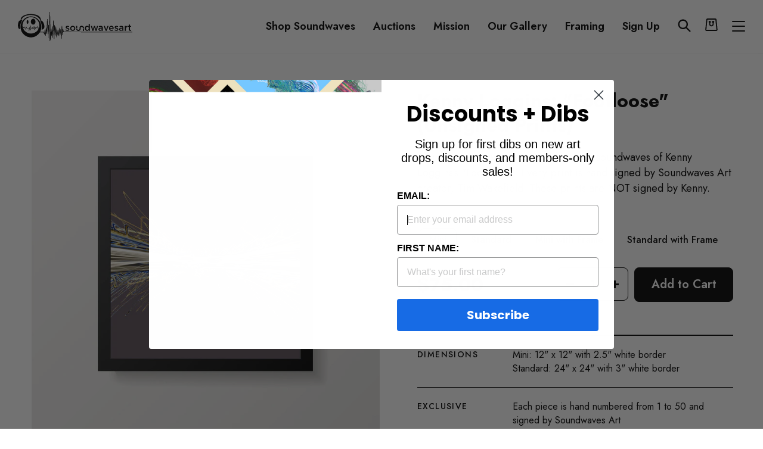

--- FILE ---
content_type: text/html; charset=utf-8
request_url: https://soundwavesartfoundation.com/collections/all/products/kenny-loggins-footloose-unsigned-prints
body_size: 67573
content:
<!doctype html>
<html class="no-js" lang="en" dir="ltr">
  <head>
    <meta charset="utf-8">
    <meta http-equiv="X-UA-Compatible" content="IE=edge,chrome=1">
    <meta name="viewport" content="width=device-width,initial-scale=1">
    <meta name="theme-color" content="#000000">
    <link rel="canonical" href="https://soundwavesartfoundation.com/products/kenny-loggins-footloose-unsigned-prints">
    <link rel="preconnect" href="https://cdn.shopify.com">
    <link rel="preconnect" href="https://fonts.shopifycdn.com">
    <link rel="dns-prefetch" href="https://productreviews.shopifycdn.com">
    <link rel="dns-prefetch" href="https://ajax.googleapis.com">
    <link rel="dns-prefetch" href="https://maps.googleapis.com">
    <link rel="dns-prefetch" href="https://maps.gstatic.com"><link rel="shortcut icon" href="//soundwavesartfoundation.com/cdn/shop/files/Logo_Face_Black_32x32.png?v=1753784544" type="image/png"><title>Kenny Loggins: &quot;Footloose&quot; (Unsigned Prints)&ndash; Soundwaves Art Foundation</title>
<meta name="description" content="Soundwaves Artwork created from the soundwaves of Kenny Loggins&#39;s &quot;Footloose.” Every print is hand signed by Soundwaves Art creator, Tim Wakefield. These prints are NOT signed by Kenny."><meta property="og:site_name" content="Soundwaves Art Foundation">
  <meta property="og:url" content="https://soundwavesartfoundation.com/products/kenny-loggins-footloose-unsigned-prints">
  <meta property="og:title" content="Kenny Loggins: &quot;Footloose&quot; (Unsigned Prints)">
  <meta property="og:type" content="product">
  <meta property="og:description" content="Soundwaves Artwork created from the soundwaves of Kenny Loggins&#39;s &quot;Footloose.” Every print is hand signed by Soundwaves Art creator, Tim Wakefield. These prints are NOT signed by Kenny."><meta property="og:image" content="http://soundwavesartfoundation.com/cdn/shop/products/Kenny-Loggins-unsigned-framed.jpg?v=1622837250">
    <meta property="og:image:secure_url" content="https://soundwavesartfoundation.com/cdn/shop/products/Kenny-Loggins-unsigned-framed.jpg?v=1622837250">
    <meta property="og:image:width" content="1876">
    <meta property="og:image:height" content="1876"><meta name="twitter:site" content="@soundwaves_art">
  <meta name="twitter:card" content="summary_large_image">
  <meta name="twitter:title" content="Kenny Loggins: "Footloose" (Unsigned Prints)">
  <meta name="twitter:description" content="Soundwaves Artwork created from the soundwaves of Kenny Loggins&#39;s &quot;Footloose.” Every print is hand signed by Soundwaves Art creator, Tim Wakefield. These prints are NOT signed by Kenny.">
<style data-shopify>@font-face {
  font-family: "Bodoni Moda";
  font-weight: 500;
  font-style: normal;
  font-display: swap;
  src: url("//soundwavesartfoundation.com/cdn/fonts/bodoni_moda/bodonimoda_n5.36d0da1db617c453fb46e8089790ab6dc72c2356.woff2") format("woff2"),
       url("//soundwavesartfoundation.com/cdn/fonts/bodoni_moda/bodonimoda_n5.40f612bab009769f87511096f185d9228ad3baa3.woff") format("woff");
}

  @font-face {
  font-family: Jost;
  font-weight: 400;
  font-style: normal;
  font-display: swap;
  src: url("//soundwavesartfoundation.com/cdn/fonts/jost/jost_n4.d47a1b6347ce4a4c9f437608011273009d91f2b7.woff2") format("woff2"),
       url("//soundwavesartfoundation.com/cdn/fonts/jost/jost_n4.791c46290e672b3f85c3d1c651ef2efa3819eadd.woff") format("woff");
}


  @font-face {
  font-family: Jost;
  font-weight: 600;
  font-style: normal;
  font-display: swap;
  src: url("//soundwavesartfoundation.com/cdn/fonts/jost/jost_n6.ec1178db7a7515114a2d84e3dd680832b7af8b99.woff2") format("woff2"),
       url("//soundwavesartfoundation.com/cdn/fonts/jost/jost_n6.b1178bb6bdd3979fef38e103a3816f6980aeaff9.woff") format("woff");
}

  @font-face {
  font-family: Jost;
  font-weight: 400;
  font-style: italic;
  font-display: swap;
  src: url("//soundwavesartfoundation.com/cdn/fonts/jost/jost_i4.b690098389649750ada222b9763d55796c5283a5.woff2") format("woff2"),
       url("//soundwavesartfoundation.com/cdn/fonts/jost/jost_i4.fd766415a47e50b9e391ae7ec04e2ae25e7e28b0.woff") format("woff");
}

  @font-face {
  font-family: Jost;
  font-weight: 600;
  font-style: italic;
  font-display: swap;
  src: url("//soundwavesartfoundation.com/cdn/fonts/jost/jost_i6.9af7e5f39e3a108c08f24047a4276332d9d7b85e.woff2") format("woff2"),
       url("//soundwavesartfoundation.com/cdn/fonts/jost/jost_i6.2bf310262638f998ed206777ce0b9a3b98b6fe92.woff") format("woff");
}

</style><link href="//soundwavesartfoundation.com/cdn/shop/t/19/assets/theme.css?v=116788004095339166191753791265" rel="stylesheet" type="text/css" media="all" />
<style data-shopify>:root {
    --typeHeaderPrimary: "Bodoni Moda";
    --typeHeaderFallback: serif;
    --typeHeaderSize: 60px;
    --typeHeaderWeight: 500;
    --typeHeaderLineHeight: 1.1;
    --typeHeaderSpacing: 0.0em;

    --typeBasePrimary:Jost;
    --typeBaseFallback:sans-serif;
    --typeBaseSize: 16px;
    --typeBaseWeight: 400;
    --typeBaseSpacing: 0.0em;
    --typeBaseLineHeight: 1.6;

    --typeCollectionTitle: 18px;

    --iconWeight: 2px;
    --iconLinecaps: miter;

    
      --buttonRadius: 3px;
    

    --colorGridOverlayOpacity: 0.1;
  }

  .placeholder-content {
    background-image: linear-gradient(100deg, #ffffff 40%, #f7f7f7 63%, #ffffff 79%);
  }</style><script>
      document.documentElement.className = document.documentElement.className.replace('no-js', 'js');

      window.theme = window.theme || {};
      theme.routes = {
        home: "/",
        cart: "/cart.js",
        cartPage: "/cart",
        cartAdd: "/cart/add.js",
        cartChange: "/cart/change.js"
      };
      theme.strings = {
        soldOut: "Sold Out",
        unavailable: "Unavailable",
        stockLabel: "Only [count] items in stock!",
        willNotShipUntil: "Will not ship until [date]",
        willBeInStockAfter: "Will be in stock after [date]",
        waitingForStock: "Inventory on the way",
        savePrice: "Save [saved_amount]",
        cartEmpty: "Your cart is currently empty.",
        cartTermsConfirmation: "You must agree with the terms and conditions of sales to checkout",
        searchCollections: "Collections:",
        searchPages: "Pages:",
        searchArticles: "Articles:"
      };
      theme.settings = {
        dynamicVariantsEnable: true,
        dynamicVariantType: "button",
        cartType: "page",
        isCustomerTemplate: false,
        moneyFormat: "\u003cspan class=money\u003e${{amount}}\u003c\/span\u003e",
        saveType: "dollar",
        recentlyViewedEnabled: false,
        productImageSize: "square",
        productDefaultImage: "//soundwavesartfoundation.com/cdn/shop/t/19/assets/no-image.jpg?v=14063842553937176851743675576",
        productImageCover: true,
        predictiveSearch: true,
        predictiveSearchType: "product",
        inventoryThreshold: 10,
        quickView: false,
        themeName: 'Impulse',
        themeVersion: "4.1.3"
      };
    </script>

    <script>window.performance && window.performance.mark && window.performance.mark('shopify.content_for_header.start');</script><meta name="facebook-domain-verification" content="l4gwesl5qib9s0f09rbvfiqfqhlinz">
<meta name="google-site-verification" content="HJ3gUWFmE0VygyknZaPKFnZa_nPa65JzJF5_-uDQC2A">
<meta id="shopify-digital-wallet" name="shopify-digital-wallet" content="/56051990714/digital_wallets/dialog">
<meta name="shopify-checkout-api-token" content="752562e5b277f049189423720a877161">
<meta id="in-context-paypal-metadata" data-shop-id="56051990714" data-venmo-supported="true" data-environment="production" data-locale="en_US" data-paypal-v4="true" data-currency="USD">
<link rel="alternate" type="application/json+oembed" href="https://soundwavesartfoundation.com/products/kenny-loggins-footloose-unsigned-prints.oembed">
<script async="async" src="/checkouts/internal/preloads.js?locale=en-US"></script>
<script id="shopify-features" type="application/json">{"accessToken":"752562e5b277f049189423720a877161","betas":["rich-media-storefront-analytics"],"domain":"soundwavesartfoundation.com","predictiveSearch":true,"shopId":56051990714,"locale":"en"}</script>
<script>var Shopify = Shopify || {};
Shopify.shop = "soundwaves-foundation.myshopify.com";
Shopify.locale = "en";
Shopify.currency = {"active":"USD","rate":"1.0"};
Shopify.country = "US";
Shopify.theme = {"name":"Impulse-soundwaves new changes -29-07-2025","id":144300540090,"schema_name":"Impulse","schema_version":"4.1.3","theme_store_id":857,"role":"main"};
Shopify.theme.handle = "null";
Shopify.theme.style = {"id":null,"handle":null};
Shopify.cdnHost = "soundwavesartfoundation.com/cdn";
Shopify.routes = Shopify.routes || {};
Shopify.routes.root = "/";</script>
<script type="module">!function(o){(o.Shopify=o.Shopify||{}).modules=!0}(window);</script>
<script>!function(o){function n(){var o=[];function n(){o.push(Array.prototype.slice.apply(arguments))}return n.q=o,n}var t=o.Shopify=o.Shopify||{};t.loadFeatures=n(),t.autoloadFeatures=n()}(window);</script>
<script id="shop-js-analytics" type="application/json">{"pageType":"product"}</script>
<script defer="defer" async type="module" src="//soundwavesartfoundation.com/cdn/shopifycloud/shop-js/modules/v2/client.init-shop-cart-sync_C5BV16lS.en.esm.js"></script>
<script defer="defer" async type="module" src="//soundwavesartfoundation.com/cdn/shopifycloud/shop-js/modules/v2/chunk.common_CygWptCX.esm.js"></script>
<script type="module">
  await import("//soundwavesartfoundation.com/cdn/shopifycloud/shop-js/modules/v2/client.init-shop-cart-sync_C5BV16lS.en.esm.js");
await import("//soundwavesartfoundation.com/cdn/shopifycloud/shop-js/modules/v2/chunk.common_CygWptCX.esm.js");

  window.Shopify.SignInWithShop?.initShopCartSync?.({"fedCMEnabled":true,"windoidEnabled":true});

</script>
<script>(function() {
  var isLoaded = false;
  function asyncLoad() {
    if (isLoaded) return;
    isLoaded = true;
    var urls = ["https:\/\/sp-auction.webkul.com\/js\/wk_shopify_auction.js?shop=soundwaves-foundation.myshopify.com","https:\/\/sp-auction.webkul.com\/js\/wk_auction_category.js?shop=soundwaves-foundation.myshopify.com","https:\/\/sales-pop.carecart.io\/lib\/salesnotifier.js?shop=soundwaves-foundation.myshopify.com","https:\/\/static.klaviyo.com\/onsite\/js\/VU6Cav\/klaviyo.js?company_id=VU6Cav\u0026shop=soundwaves-foundation.myshopify.com","https:\/\/cdn.hextom.com\/js\/ultimatesalesboost.js?shop=soundwaves-foundation.myshopify.com"];
    for (var i = 0; i < urls.length; i++) {
      var s = document.createElement('script');
      s.type = 'text/javascript';
      s.async = true;
      s.src = urls[i];
      var x = document.getElementsByTagName('script')[0];
      x.parentNode.insertBefore(s, x);
    }
  };
  if(window.attachEvent) {
    window.attachEvent('onload', asyncLoad);
  } else {
    window.addEventListener('load', asyncLoad, false);
  }
})();</script>
<script id="__st">var __st={"a":56051990714,"offset":-21600,"reqid":"aa19cec2-2653-461a-9dc7-ef8178a943c2-1768816929","pageurl":"soundwavesartfoundation.com\/collections\/all\/products\/kenny-loggins-footloose-unsigned-prints","u":"173d4389fd5b","p":"product","rtyp":"product","rid":6685777232058};</script>
<script>window.ShopifyPaypalV4VisibilityTracking = true;</script>
<script id="captcha-bootstrap">!function(){'use strict';const t='contact',e='account',n='new_comment',o=[[t,t],['blogs',n],['comments',n],[t,'customer']],c=[[e,'customer_login'],[e,'guest_login'],[e,'recover_customer_password'],[e,'create_customer']],r=t=>t.map((([t,e])=>`form[action*='/${t}']:not([data-nocaptcha='true']) input[name='form_type'][value='${e}']`)).join(','),a=t=>()=>t?[...document.querySelectorAll(t)].map((t=>t.form)):[];function s(){const t=[...o],e=r(t);return a(e)}const i='password',u='form_key',d=['recaptcha-v3-token','g-recaptcha-response','h-captcha-response',i],f=()=>{try{return window.sessionStorage}catch{return}},m='__shopify_v',_=t=>t.elements[u];function p(t,e,n=!1){try{const o=window.sessionStorage,c=JSON.parse(o.getItem(e)),{data:r}=function(t){const{data:e,action:n}=t;return t[m]||n?{data:e,action:n}:{data:t,action:n}}(c);for(const[e,n]of Object.entries(r))t.elements[e]&&(t.elements[e].value=n);n&&o.removeItem(e)}catch(o){console.error('form repopulation failed',{error:o})}}const l='form_type',E='cptcha';function T(t){t.dataset[E]=!0}const w=window,h=w.document,L='Shopify',v='ce_forms',y='captcha';let A=!1;((t,e)=>{const n=(g='f06e6c50-85a8-45c8-87d0-21a2b65856fe',I='https://cdn.shopify.com/shopifycloud/storefront-forms-hcaptcha/ce_storefront_forms_captcha_hcaptcha.v1.5.2.iife.js',D={infoText:'Protected by hCaptcha',privacyText:'Privacy',termsText:'Terms'},(t,e,n)=>{const o=w[L][v],c=o.bindForm;if(c)return c(t,g,e,D).then(n);var r;o.q.push([[t,g,e,D],n]),r=I,A||(h.body.append(Object.assign(h.createElement('script'),{id:'captcha-provider',async:!0,src:r})),A=!0)});var g,I,D;w[L]=w[L]||{},w[L][v]=w[L][v]||{},w[L][v].q=[],w[L][y]=w[L][y]||{},w[L][y].protect=function(t,e){n(t,void 0,e),T(t)},Object.freeze(w[L][y]),function(t,e,n,w,h,L){const[v,y,A,g]=function(t,e,n){const i=e?o:[],u=t?c:[],d=[...i,...u],f=r(d),m=r(i),_=r(d.filter((([t,e])=>n.includes(e))));return[a(f),a(m),a(_),s()]}(w,h,L),I=t=>{const e=t.target;return e instanceof HTMLFormElement?e:e&&e.form},D=t=>v().includes(t);t.addEventListener('submit',(t=>{const e=I(t);if(!e)return;const n=D(e)&&!e.dataset.hcaptchaBound&&!e.dataset.recaptchaBound,o=_(e),c=g().includes(e)&&(!o||!o.value);(n||c)&&t.preventDefault(),c&&!n&&(function(t){try{if(!f())return;!function(t){const e=f();if(!e)return;const n=_(t);if(!n)return;const o=n.value;o&&e.removeItem(o)}(t);const e=Array.from(Array(32),(()=>Math.random().toString(36)[2])).join('');!function(t,e){_(t)||t.append(Object.assign(document.createElement('input'),{type:'hidden',name:u})),t.elements[u].value=e}(t,e),function(t,e){const n=f();if(!n)return;const o=[...t.querySelectorAll(`input[type='${i}']`)].map((({name:t})=>t)),c=[...d,...o],r={};for(const[a,s]of new FormData(t).entries())c.includes(a)||(r[a]=s);n.setItem(e,JSON.stringify({[m]:1,action:t.action,data:r}))}(t,e)}catch(e){console.error('failed to persist form',e)}}(e),e.submit())}));const S=(t,e)=>{t&&!t.dataset[E]&&(n(t,e.some((e=>e===t))),T(t))};for(const o of['focusin','change'])t.addEventListener(o,(t=>{const e=I(t);D(e)&&S(e,y())}));const B=e.get('form_key'),M=e.get(l),P=B&&M;t.addEventListener('DOMContentLoaded',(()=>{const t=y();if(P)for(const e of t)e.elements[l].value===M&&p(e,B);[...new Set([...A(),...v().filter((t=>'true'===t.dataset.shopifyCaptcha))])].forEach((e=>S(e,t)))}))}(h,new URLSearchParams(w.location.search),n,t,e,['guest_login'])})(!0,!0)}();</script>
<script integrity="sha256-4kQ18oKyAcykRKYeNunJcIwy7WH5gtpwJnB7kiuLZ1E=" data-source-attribution="shopify.loadfeatures" defer="defer" src="//soundwavesartfoundation.com/cdn/shopifycloud/storefront/assets/storefront/load_feature-a0a9edcb.js" crossorigin="anonymous"></script>
<script data-source-attribution="shopify.dynamic_checkout.dynamic.init">var Shopify=Shopify||{};Shopify.PaymentButton=Shopify.PaymentButton||{isStorefrontPortableWallets:!0,init:function(){window.Shopify.PaymentButton.init=function(){};var t=document.createElement("script");t.src="https://soundwavesartfoundation.com/cdn/shopifycloud/portable-wallets/latest/portable-wallets.en.js",t.type="module",document.head.appendChild(t)}};
</script>
<script data-source-attribution="shopify.dynamic_checkout.buyer_consent">
  function portableWalletsHideBuyerConsent(e){var t=document.getElementById("shopify-buyer-consent"),n=document.getElementById("shopify-subscription-policy-button");t&&n&&(t.classList.add("hidden"),t.setAttribute("aria-hidden","true"),n.removeEventListener("click",e))}function portableWalletsShowBuyerConsent(e){var t=document.getElementById("shopify-buyer-consent"),n=document.getElementById("shopify-subscription-policy-button");t&&n&&(t.classList.remove("hidden"),t.removeAttribute("aria-hidden"),n.addEventListener("click",e))}window.Shopify?.PaymentButton&&(window.Shopify.PaymentButton.hideBuyerConsent=portableWalletsHideBuyerConsent,window.Shopify.PaymentButton.showBuyerConsent=portableWalletsShowBuyerConsent);
</script>
<script data-source-attribution="shopify.dynamic_checkout.cart.bootstrap">document.addEventListener("DOMContentLoaded",(function(){function t(){return document.querySelector("shopify-accelerated-checkout-cart, shopify-accelerated-checkout")}if(t())Shopify.PaymentButton.init();else{new MutationObserver((function(e,n){t()&&(Shopify.PaymentButton.init(),n.disconnect())})).observe(document.body,{childList:!0,subtree:!0})}}));
</script>
<link id="shopify-accelerated-checkout-styles" rel="stylesheet" media="screen" href="https://soundwavesartfoundation.com/cdn/shopifycloud/portable-wallets/latest/accelerated-checkout-backwards-compat.css" crossorigin="anonymous">
<style id="shopify-accelerated-checkout-cart">
        #shopify-buyer-consent {
  margin-top: 1em;
  display: inline-block;
  width: 100%;
}

#shopify-buyer-consent.hidden {
  display: none;
}

#shopify-subscription-policy-button {
  background: none;
  border: none;
  padding: 0;
  text-decoration: underline;
  font-size: inherit;
  cursor: pointer;
}

#shopify-subscription-policy-button::before {
  box-shadow: none;
}

      </style>

<script>window.performance && window.performance.mark && window.performance.mark('shopify.content_for_header.end');</script>
    <link href="//cdn.datatables.net/1.10.19/css/jquery.dataTables.min.css" rel="stylesheet" type="text/css" media="all" />
<link href="//soundwavesartfoundation.com/cdn/shop/t/19/assets/tipo.auction.css?v=71930617173374868511743675576" rel="stylesheet" type="text/css" media="all" />

<script src="//code.jquery.com/jquery-3.3.1.min.js" type="text/javascript"></script>
<script src="//momentjs.com/downloads/moment.min.js" type="text/javascript"></script>
<script src="//cdn.jsdelivr.net/npm/liquidjs/dist/liquid.min.js" type="text/javascript"></script>
<script src="//cdn.datatables.net/1.10.19/js/jquery.dataTables.min.js" type="text/javascript"></script>
<script src="//unpkg.com/micromodal/dist/micromodal.min.js" type="text/javascript"></script>


<script src="https://cdnjs.cloudflare.com/ajax/libs/socket.io/2.1.1/socket.io.js"></script>
<script type="text/javascript">
var alterTPAConfigs = TPAConfigs || {}
var TPAConfigs = {"shop_url":"soundwaves-foundation.myshopify.com","shop_id":2689,"app_host":"https://auctions.tipo.io","settings":{"enable_app":false,"trans_buynow":"Buy now","trans_end_in":"Closes In","trans_current_bid":"Current bid","trans_place_bid":"Place your bid","trans_current_winner":"Current winner","trans_username":"Username","trans_bid_amount":"Bid amount","trans_bid_time":"Bid time","trans_start_price":"Opening bid","trans_bid_now":"Bid now","trans_automatic_bid":"Automatic bid","trans_bid_history":"Bid history","trans_email":"Email","trans_time_left":"Time left","trans_there_is_no_bid":"There is no bid","trans_auction_ended":"The auction has ended","trans_login_to_bid":"You must {login|log in} to start bidding","trans_clock_days":"Days","trans_clock_hours":"Hours","trans_clock_minutes":"Minutes","trans_clock_seconds":"Seconds","hide_add_to_cart":"0","hide_price":"0","bid_history_column":["bid_amount","username"],"bid_history_record_per_page":"5","timezone":"America/Managua","trans_start_in":"Starts In","trans_bids":"Bids","trans_current_price":"Current Bid","trans_bidder":"Highest bidder","trans_start_time":"Start time","trans_end_time":"Close time","trans_history_product":"Product","trans_history_bid_time":"Bid time","trans_history_status":"Status","trans_history_action":"Action","trans_history_status_running":"Running","trans_history_action_checkout":"Checkout","show_collection_countdown":"1","trans_history_heading":"Auction history","trans_history_empty":"Empty history","trans_automatic_bid_tooltip":"Automatic bidding lets you set a maximum bid. If your lower bid gets beat, this will automatically place a higher bid on your behalf until your maximum is reached.","trans_reserve_price":"Reserve price","trans_buyout_price":"Buyout price","trans_history_id":"ID","trans_history_highest_price":"Highest price","trans_history_start_price":"Start price","trans_history_start_time":"Start time","trans_history_username":"Username","trans_history_email":"Email","trans_history_bid_amount":"Bid amount","trans_history_status_win":"Win","trans_history_status_lost":"Lost","trans_history_action_detail":"Checkout","trans_history_action_view":"View","trans_history_auction_detail":"Detail #{id}","trans_history_my_bid":"My bid","trans_auction_success":"Bid placed successfully!","trans_auction_invalid":"Your price is invalid","hide_atc_when_running":"1","hide_price_when_pending":"1","hide_atc_when_pending":"1","hide_atc_when_stopped":"0","hide_price_when_running":"1","hide_price_when_stopped":"0"},"money_format":"$","money_character":"$","selector":{"add_to_cart":"form #AddToCart-product-template, form #AddToCart, form #addToCart-product-template, form .product__add-to-cart-button, form .product-form__cart-submit, form .add-to-cart, form .cart-functions > button, form .productitem--action-atc, form .product-form--atc-button, form .product-menu-button-atc, form .product__add-to-cart, form .product-add, form .add-to-cart-button, form #addToCart, form .product-detail__form__action > button, form .product-form-submit-wrap > input, form .product-form input[type=\"submit\"], form input.submit, form .add_to_cart, form .product-item-quick-shop, form #add-to-cart, form .productForm-submit, form .add-to-cart-btn, form .product-single__add-btn, form .quick-add--add-button, form .product-page--add-to-cart, form .addToCart, form .product-form .form-actions, form .button.add, form button#add, form .addtocart, form .AddtoCart, form .product-add input.add, form button#purchase, form[action=\"/cart/add\"] button[type=\"submit\"], form .product__form button[type=\"submit\"], form #AddToCart--product-template, form .dynamic-checkout,.shopify-payment-button","price":"#ProductPrice-product-template,#ProductPrice,.product-price,.product__price—reg,#productPrice-product-template,.product__current-price,.product-thumb-caption-price-current,.product-item-caption-price-current,.grid-product__price,.product__price,span.price,span.product-price,.productitem--price,.product-pricing,span.money,.product-item__price,.product-list-item-price,p.price,div.price,.product-meta__prices,div.product-price,span#price,.price.money,h3.price,a.price,.price-area,.product-item-price,.pricearea,.collectionGrid .collectionBlock-info > p,#ComparePrice,.product--price-wrapper,.product-page--price-wrapper,.color--shop-accent.font-size--s.t--meta.f--main,.ComparePrice,.ProductPrice,.prodThumb .title span:last-child,.price,.product-single__price-product-template,.product-info-price,.price-money,.prod-price,#price-field,.product-grid--price,.prices,.pricing,#product-price,.money-styling,.compare-at-price,.product-item--price,.card__price,.product-card__price,.product-price__price,.product-item__price-wrapper,.product-single__price,.grid-product__price-wrap,a.grid-link p.grid-link__meta"}}
TPAConfigs.customer = {
'id': '',
'email': '',
'name': ''
};
TPAConfigs.moneyFormat = '<span class=money>${{amount}}</span>'
TPAConfigs.money_character = '$'
TPAConfigs.state = {}
</script>

<script type="text/javascript" src="//soundwavesartfoundation.com/cdn/shop/t/19/assets/tipo.auction.plugin.js?v=21311346996479664621743675576"></script>
<script type="text/javascript" src="//soundwavesartfoundation.com/cdn/shop/t/19/assets/tipo.auction.js?v=80234853294546366591743675576" defer="defer"></script>

<script type="text/javascript">

TPAConfigs.product = {"id":6685777232058,"title":"Kenny Loggins: \"Footloose\" (Unsigned Prints)","handle":"kenny-loggins-footloose-unsigned-prints","description":"\u003cp\u003eSoundwaves Artwork created from the soundwaves of Kenny Loggins's \"Footloose.” Every print is hand signed by Soundwaves Art creator, Tim Wakefield. These prints are NOT signed by Kenny.\u003c\/p\u003e","published_at":"2023-01-05T13:25:36-06:00","created_at":"2021-06-04T14:53:38-05:00","vendor":"Soundwaves Art Foundation","type":"Unsigned","tags":["80s","Classic","movie music","Pop","Rock","soundtrack","Sweet Relief","Unsigned"],"price":7500,"price_min":7500,"price_max":35000,"available":true,"price_varies":true,"compare_at_price":0,"compare_at_price_min":0,"compare_at_price_max":0,"compare_at_price_varies":false,"variants":[{"id":39829196472506,"title":"Mini","option1":"Mini","option2":null,"option3":null,"sku":null,"requires_shipping":true,"taxable":true,"featured_image":{"id":28652102811834,"product_id":6685777232058,"position":1,"created_at":"2021-06-04T15:07:30-05:00","updated_at":"2021-06-04T15:07:30-05:00","alt":"Kenny Loggins: \"Footloose\" (Unsigned Prints) art","width":1876,"height":1876,"src":"\/\/soundwavesartfoundation.com\/cdn\/shop\/products\/Kenny-Loggins-unsigned-framed.jpg?v=1622837250","variant_ids":[39829196439738,39829196472506]},"available":true,"name":"Kenny Loggins: \"Footloose\" (Unsigned Prints) - Mini","public_title":"Mini","options":["Mini"],"price":7500,"weight":0,"compare_at_price":0,"inventory_management":"shopify","barcode":null,"featured_media":{"alt":"Kenny Loggins: \"Footloose\" (Unsigned Prints) art","id":20985635012794,"position":1,"preview_image":{"aspect_ratio":1.0,"height":1876,"width":1876,"src":"\/\/soundwavesartfoundation.com\/cdn\/shop\/products\/Kenny-Loggins-unsigned-framed.jpg?v=1622837250"}},"requires_selling_plan":false,"selling_plan_allocations":[]},{"id":39829196439738,"title":"Standard","option1":"Standard","option2":null,"option3":null,"sku":null,"requires_shipping":true,"taxable":true,"featured_image":{"id":28652102811834,"product_id":6685777232058,"position":1,"created_at":"2021-06-04T15:07:30-05:00","updated_at":"2021-06-04T15:07:30-05:00","alt":"Kenny Loggins: \"Footloose\" (Unsigned Prints) art","width":1876,"height":1876,"src":"\/\/soundwavesartfoundation.com\/cdn\/shop\/products\/Kenny-Loggins-unsigned-framed.jpg?v=1622837250","variant_ids":[39829196439738,39829196472506]},"available":true,"name":"Kenny Loggins: \"Footloose\" (Unsigned Prints) - Standard","public_title":"Standard","options":["Standard"],"price":15000,"weight":0,"compare_at_price":0,"inventory_management":"shopify","barcode":null,"featured_media":{"alt":"Kenny Loggins: \"Footloose\" (Unsigned Prints) art","id":20985635012794,"position":1,"preview_image":{"aspect_ratio":1.0,"height":1876,"width":1876,"src":"\/\/soundwavesartfoundation.com\/cdn\/shop\/products\/Kenny-Loggins-unsigned-framed.jpg?v=1622837250"}},"requires_selling_plan":false,"selling_plan_allocations":[]},{"id":40929118257338,"title":"Mini with Frame","option1":"Mini with Frame","option2":null,"option3":null,"sku":null,"requires_shipping":true,"taxable":true,"featured_image":null,"available":true,"name":"Kenny Loggins: \"Footloose\" (Unsigned Prints) - Mini with Frame","public_title":"Mini with Frame","options":["Mini with Frame"],"price":18000,"weight":0,"compare_at_price":0,"inventory_management":"shopify","barcode":null,"requires_selling_plan":false,"selling_plan_allocations":[]},{"id":39887476916410,"title":"Standard with Frame","option1":"Standard with Frame","option2":null,"option3":null,"sku":null,"requires_shipping":true,"taxable":true,"featured_image":null,"available":true,"name":"Kenny Loggins: \"Footloose\" (Unsigned Prints) - Standard with Frame","public_title":"Standard with Frame","options":["Standard with Frame"],"price":35000,"weight":454,"compare_at_price":0,"inventory_management":"shopify","barcode":null,"requires_selling_plan":false,"selling_plan_allocations":[]}],"images":["\/\/soundwavesartfoundation.com\/cdn\/shop\/products\/Kenny-Loggins-unsigned-framed.jpg?v=1622837250"],"featured_image":"\/\/soundwavesartfoundation.com\/cdn\/shop\/products\/Kenny-Loggins-unsigned-framed.jpg?v=1622837250","options":["Size"],"media":[{"alt":"Kenny Loggins: \"Footloose\" (Unsigned Prints) art","id":20985635012794,"position":1,"preview_image":{"aspect_ratio":1.0,"height":1876,"width":1876,"src":"\/\/soundwavesartfoundation.com\/cdn\/shop\/products\/Kenny-Loggins-unsigned-framed.jpg?v=1622837250"},"aspect_ratio":1.0,"height":1876,"media_type":"image","src":"\/\/soundwavesartfoundation.com\/cdn\/shop\/products\/Kenny-Loggins-unsigned-framed.jpg?v=1622837250","width":1876}],"requires_selling_plan":false,"selling_plan_groups":[],"content":"\u003cp\u003eSoundwaves Artwork created from the soundwaves of Kenny Loggins's \"Footloose.” Every print is hand signed by Soundwaves Art creator, Tim Wakefield. These prints are NOT signed by Kenny.\u003c\/p\u003e"};
    



function ownKeys(object, enumerableOnly) { var keys = Object.keys(object); if (Object.getOwnPropertySymbols) { var symbols = Object.getOwnPropertySymbols(object); if (enumerableOnly) symbols = symbols.filter(function (sym) { return Object.getOwnPropertyDescriptor(object, sym).enumerable; }); keys.push.apply(keys, symbols); } return keys; }

function _objectSpread(target) { for (var i = 1; i < arguments.length; i++) { var source = arguments[i] != null ? arguments[i] : {}; if (i % 2) { ownKeys(Object(source), true).forEach(function (key) { _defineProperty(target, key, source[key]); }); } else if (Object.getOwnPropertyDescriptors) { Object.defineProperties(target, Object.getOwnPropertyDescriptors(source)); } else { ownKeys(Object(source)).forEach(function (key) { Object.defineProperty(target, key, Object.getOwnPropertyDescriptor(source, key)); }); } } return target; }

function _defineProperty(obj, key, value) { if (key in obj) { Object.defineProperty(obj, key, { value: value, enumerable: true, configurable: true, writable: true }); } else { obj[key] = value; } return obj; }

TPAConfigs = _objectSpread({}, TPAConfigs, {}, alterTPAConfigs);


</script>

<div class="tpa_modal micromodal-slide" id="stopAuctionModal" aria-hidden="true">
  <div class="modal__overlay" tabindex="-1" data-micromodal-close>
    <div class="modal__container" role="dialog" aria-modal="true" aria-labelledby="modal-1-title">
      <header class="modal__header">
        <h2 class="modal__title" id="modal-1-title">
          The auction has been stopped
        </h2>
        <button class="modal__close" aria-label="Close modal" data-micromodal-close></button>
      </header>
      <main class="modal__content" id="modal-1-content">
        <p>
          The auction has been closed.
        </p>
      </main>
      <footer class="modal__footer">
        <a href="#" class="modal__btn modal__btn-primary auction-checkout-button" target="_blank" data-id>Checkout</a>
        <button class="modal__btn" data-micromodal-close aria-label="Close this dialog window">Close</button>
      </footer>
    </div>
  </div>
</div>


<div class="tpa_content" data-auction-id="" style="display:none">
  <div class="bid_info">
  <div class="end_in">End in</div>
  <div class="clock" style="margin:0;margin-top:2em;"></div>
  <div class="detail">
    <div class="grow bids">
        <span class="label"></span>
      	<span class="value"></span>
    </div>
    <div class="grow current_price">
        <span class="label"></span>
        <span class="value money"></span>
    </div>
    <div class="grow bidder">
        <span class="label"></span>
        <span class="value"></span>
    </div>
    <div class="grow start_price">
        <span class="label"></span>
        <span class="money value"></span>
    </div>
    <div class="grow reserve_price">
        <span class="label"></span>
        <span class="money value"></span>
    </div>
    <div class="grow buyout_price">
        <span class="label"></span>
        <span class="money value"></span>
    </div>
    <div class="grow start_time">
        <span class="label"></span>
        <span class="value"></span>
    </div>
    <div class="grow end_time">
        <span class="label"></span>
        <span class="value"></span>
    </div>

  </div>
  <div class="clearfix"></div>
  <div class="action">
      <div class="your_bid">
        <div class="bid_price_wrapper">
        	<span class="prefix"></span>
          	<input type="text" id="bid_price" name="bid_price">
            <span class="control">
              	<span class="bid-ctrl plus">+</span>
          		<span class="bid-ctrl minus">-</span>
          	</span>
        </div>
      </div>
      <div class="bid_btn_wrapper">
          <button id="bid" class="btn btn-primary btn--fill btn--regular btn--color">Bid now</button>
      </div>

      <label class="automatic_bid_wrapper tpa_checkbox">
        <span class="automatic_bid_label"></span>
        <input type="checkbox" id="automatic_bid" name="automatic_bid" >
        <span tooltip="">?</span>
        <span class="checkmark"></span>
      </label>
      <div class="message"></div>
  </div>
  </div>
  <table class="bid_list">
      <caption class="bid_history_label">Bid history</caption>
      <thead>
          <tr>
              <th scope="col" class="username_label username_column">Username</th>
              <th scope="col" class="email_label email_column">Email</th>
              <th scope="col" class="bid_amount_label bid_amount_column">Bid amount</th>
              <th scope="col" class="bid_time_label bid_time_column">Bid time</th>
          </tr>
      </thead>
      <tbody>
      </tbody>
  </table>
  <div class="pager"></div>
</div>



<script type="text/template" id="tpa-account">

<div class="tpa-account">
    <h2>{{settings.trans_history_heading}}</h2>
    <div class="tpa-content">
        {% if history.data.length > 0 %}
            <table class="tipo-responsive">
              <thead>
                <tr>
                  <th scope="col">{{ settings.trans_history_id }}</th>
                  <th scope="col">{{ settings.trans_history_product }}</th>
                  <th scope="col">{{ settings.trans_history_highest_price }}</th>
                  <th scope="col">{{ settings.trans_history_start_price }}</th>
                  <th scope="col">{{ settings.trans_history_start_time }}</th>
                  <th scope="col">{{ settings.trans_history_action }}</th>
                </tr>
              </thead>
              <tbody>
                  {% for record in history.data %}
                  		{% assign auction_settings = record.settings | to_json %}
                      <tr>
                        <td data-label="{{ settings.trans_history_id }}"><a href="#" data-id="{{ record.id }}" class="view" data-target="tpa_modal" >#{{ record.id }}</a></td>
                        <td data-label="{{ settings.trans_history_product }}"><a href="/products/{{ record.product_handle }}" target="_blank" >{{ record.product_title }}</a></td>
                        <td data-label="{{ settings.trans_history_highest_price }}">{{ record.highest_amount | format_money }}</td>
                        <td data-label="{{ settings.trans_history_start_price }}">{{ auction_settings.start_price | format_money }}</td>
                        <td data-label="{{ settings.trans_history_start_time }}">{{ record.start_time }}</td>
                        <td data-label="{{ settings.trans_history_action }}" class="action"><a href="#" data-id="{{ record.id }}" data-target="tpa_modal" class="view">{{ settings.trans_history_action_view }}</a></td>
                      </tr>
                  {% endfor %}
              </tbody>
            </table>
            {% if history.numPage > 1 %}
            <div class="tpa-paginate">
                {% for i in (1..history.numPage) %}
                    <span class="page auctions {% if history.curPage == i %} active {% endif %} " data-page="{{ i }}">{{ i }}</span>
                {% endfor %}
            </div>
            {% endif %}
        {% else %}
            <h3 class="empty-history">{{settings.trans_history_empty}}</h3>
        {% endif %}
        <div class="detail"></div>
    </div>
    <div class="modal" id="tpa_modal">
      <div class="modal_inner"></div>
    </div>
</div>

</script>

<script type="text/template" id="tpa-history-auction-detail">

    <div class="tpa-history-auction-detail">
    	<h2>{{settings.trans_history_auction_detail | replace_id : auction_id }}</h2>
        {% assign isShowUserName = settings.bid_history_column | include : 'username'  %}
        {% assign isShowEmail = settings.bid_history_column | include : 'email'  %}
        {% assign isBidAmount = settings.bid_history_column | include : 'bid_amount'  %}
        {% assign isBidTime = settings.bid_history_column | include : 'bid_time'  %}
    	<table class="tipo-responsive">
          <thead>
            <tr>
              {% if isShowUserName %}<th scope="col">{{ settings.trans_history_username }}</th>{% endif %}
              {% if isShowEmail %}<th scope="col">{{ settings.trans_history_email }}</th> {% endif %}
              {% if isBidAmount %}<th scope="col">{{ settings.trans_history_bid_amount }}</th>{% endif %}
              {% if isBidTime %}<th scope="col">{{ settings.trans_history_bid_time }}</th>{% endif %}
              <th scope="col">{{ settings.trans_history_status }}</th>
              <th scope="col">{{ settings.trans_history_action }}</th>
            </tr>
          </thead>
          <tbody>
              {% for record in history.data %}
                  {% assign mybid = false %}
                  {% assign is_later = record. %}
              	  {% if record.email == TPAConfigs.customer.email %}
                  		{% assign mybid = true %}
                  {% endif %}
                  {% assign isMyBid = history.data_mybid | include : record.id %}
                  <tr class="{% if isMyBid %}active{% endif %}">
                    {% if isShowUserName %}<td data-label="{{ settings.trans_history_username }}">{% if mybid %}{{settings.trans_history_my_bid}}{% else %}{{ record.username }}{% endif %}</td>{% endif %}
                    {% if isShowEmail %}<td data-label="{{ settings.trans_history_email }}">{% if mybid %}{% else %}{{ record.email }}{% endif %}</td>{% endif %}
                    {% if isBidAmount %}<td data-label="{{ settings.trans_history_bid_amount }}">{{ record.bid_amount | format_money }}</td>{% endif %}
                    {% if isBidTime %}<td data-label="{{ settings.trans_history_bid_time }}">{{ record.bid_time }}</td>{% endif %}
                    {% if forloop.first == true and history.curPage == 1 %}
                    	{% assign is_later = record.end_time | is_later %}
                    {% else %}
                    	{% assign is_later = false %}
                    {% endif %}
                    <td data-label="{{ settings.trans_history_status }}">{% if record.win == '1' %} {{ settings.trans_history_status_win }} {% elsif is_later %}<a href="/products/{{ record.product_handle }}" target="_blank" >{{ settings.trans_history_status_running }}</a>{% else %}{{settings.trans_history_status_lost}} {% endif %}</td>
                    <td data-label="{{ settings.trans_history_action }}" class="action">{% if record.win == '1' and mybid %}<a class="auction-checkout-button" href="#" data-id="{{ record.id }}" data-email="{{ record.email }}">{{ settings.trans_history_action_checkout }}</a>{% else %}--{% endif %}</td>
                  </tr>
              {% endfor %}
          </tbody>
        </table>
        {% if history.numPage > 1 %}
        <div class="tpa-paginate">
            {% for i in (1..history.numPage) %}
                <span class="page detail {% if history.curPage == i %} active {% endif %} " data-page="{{ i }}" data-id="{{ history.data[0].auction_id }}">{{ i }}</span>
            {% endfor %}
        </div>
        {% endif %}
    </div>

</script>







    
    <script src="//soundwavesartfoundation.com/cdn/shop/t/19/assets/vendor-scripts-v9.js?v=167841317034998572061743675576" defer="defer"></script><script src="//soundwavesartfoundation.com/cdn/shop/t/19/assets/ajaxinate.min.js?v=51500404863565617811743675576" defer="defer"></script>
    <script src="//soundwavesartfoundation.com/cdn/shop/t/19/assets/theme.js?v=133534173136499903151749800320" defer="defer"></script><script
      src="https://code.jquery.com/jquery-3.6.0.min.js"
      integrity="sha256-/xUj+3OJU5yExlq6GSYGSHk7tPXikynS7ogEvDej/m4="
      crossorigin="anonymous"
      defer="defer"
    ></script>
    <script
      src="https://cdn.jsdelivr.net/npm/jquery-validation@1.19.3/dist/jquery.validate.min.js"
      defer="defer"
    ></script>
    <script src="//soundwavesartfoundation.com/cdn/shop/t/19/assets/validation.js?v=34145080817851655711743675576" defer="defer"></script>
    <script src="//soundwavesartfoundation.com/cdn/shop/t/19/assets/isotope.js?v=96875624313649522131743675576" defer="defer"></script>
    <script async type="text/javascript" src="https://app.viralsweep.com/assets/js/store.js?id=95661_370346"></script>
    
    <style type='text/css'>
  .baCountry{width:30px;height:20px;display:inline-block;vertical-align:middle;margin-right:6px;background-size:30px!important;border-radius:4px;background-repeat:no-repeat}
  .baCountry-traditional .baCountry{background-image:url(https://cdn.shopify.com/s/files/1/0194/1736/6592/t/1/assets/ba-flags.png?=14261939516959647149);height:19px!important}
  .baCountry-modern .baCountry{background-image:url(https://cdn.shopify.com/s/files/1/0194/1736/6592/t/1/assets/ba-flags.png?=14261939516959647149)}
  .baCountry-NO-FLAG{background-position:0 0}.baCountry-AD{background-position:0 -20px}.baCountry-AED{background-position:0 -40px}.baCountry-AFN{background-position:0 -60px}.baCountry-AG{background-position:0 -80px}.baCountry-AI{background-position:0 -100px}.baCountry-ALL{background-position:0 -120px}.baCountry-AMD{background-position:0 -140px}.baCountry-AOA{background-position:0 -160px}.baCountry-ARS{background-position:0 -180px}.baCountry-AS{background-position:0 -200px}.baCountry-AT{background-position:0 -220px}.baCountry-AUD{background-position:0 -240px}.baCountry-AWG{background-position:0 -260px}.baCountry-AZN{background-position:0 -280px}.baCountry-BAM{background-position:0 -300px}.baCountry-BBD{background-position:0 -320px}.baCountry-BDT{background-position:0 -340px}.baCountry-BE{background-position:0 -360px}.baCountry-BF{background-position:0 -380px}.baCountry-BGN{background-position:0 -400px}.baCountry-BHD{background-position:0 -420px}.baCountry-BIF{background-position:0 -440px}.baCountry-BJ{background-position:0 -460px}.baCountry-BMD{background-position:0 -480px}.baCountry-BND{background-position:0 -500px}.baCountry-BOB{background-position:0 -520px}.baCountry-BRL{background-position:0 -540px}.baCountry-BSD{background-position:0 -560px}.baCountry-BTN{background-position:0 -580px}.baCountry-BWP{background-position:0 -600px}.baCountry-BYN{background-position:0 -620px}.baCountry-BZD{background-position:0 -640px}.baCountry-CAD{background-position:0 -660px}.baCountry-CC{background-position:0 -680px}.baCountry-CDF{background-position:0 -700px}.baCountry-CG{background-position:0 -720px}.baCountry-CHF{background-position:0 -740px}.baCountry-CI{background-position:0 -760px}.baCountry-CK{background-position:0 -780px}.baCountry-CLP{background-position:0 -800px}.baCountry-CM{background-position:0 -820px}.baCountry-CNY{background-position:0 -840px}.baCountry-COP{background-position:0 -860px}.baCountry-CRC{background-position:0 -880px}.baCountry-CU{background-position:0 -900px}.baCountry-CX{background-position:0 -920px}.baCountry-CY{background-position:0 -940px}.baCountry-CZK{background-position:0 -960px}.baCountry-DE{background-position:0 -980px}.baCountry-DJF{background-position:0 -1000px}.baCountry-DKK{background-position:0 -1020px}.baCountry-DM{background-position:0 -1040px}.baCountry-DOP{background-position:0 -1060px}.baCountry-DZD{background-position:0 -1080px}.baCountry-EC{background-position:0 -1100px}.baCountry-EE{background-position:0 -1120px}.baCountry-EGP{background-position:0 -1140px}.baCountry-ER{background-position:0 -1160px}.baCountry-ES{background-position:0 -1180px}.baCountry-ETB{background-position:0 -1200px}.baCountry-EUR{background-position:0 -1220px}.baCountry-FI{background-position:0 -1240px}.baCountry-FJD{background-position:0 -1260px}.baCountry-FKP{background-position:0 -1280px}.baCountry-FO{background-position:0 -1300px}.baCountry-FR{background-position:0 -1320px}.baCountry-GA{background-position:0 -1340px}.baCountry-GBP{background-position:0 -1360px}.baCountry-GD{background-position:0 -1380px}.baCountry-GEL{background-position:0 -1400px}.baCountry-GHS{background-position:0 -1420px}.baCountry-GIP{background-position:0 -1440px}.baCountry-GL{background-position:0 -1460px}.baCountry-GMD{background-position:0 -1480px}.baCountry-GNF{background-position:0 -1500px}.baCountry-GQ{background-position:0 -1520px}.baCountry-GR{background-position:0 -1540px}.baCountry-GTQ{background-position:0 -1560px}.baCountry-GU{background-position:0 -1580px}.baCountry-GW{background-position:0 -1600px}.baCountry-HKD{background-position:0 -1620px}.baCountry-HNL{background-position:0 -1640px}.baCountry-HRK{background-position:0 -1660px}.baCountry-HTG{background-position:0 -1680px}.baCountry-HUF{background-position:0 -1700px}.baCountry-IDR{background-position:0 -1720px}.baCountry-IE{background-position:0 -1740px}.baCountry-ILS{background-position:0 -1760px}.baCountry-INR{background-position:0 -1780px}.baCountry-IO{background-position:0 -1800px}.baCountry-IQD{background-position:0 -1820px}.baCountry-IRR{background-position:0 -1840px}.baCountry-ISK{background-position:0 -1860px}.baCountry-IT{background-position:0 -1880px}.baCountry-JMD{background-position:0 -1900px}.baCountry-JOD{background-position:0 -1920px}.baCountry-JPY{background-position:0 -1940px}.baCountry-KES{background-position:0 -1960px}.baCountry-KGS{background-position:0 -1980px}.baCountry-KHR{background-position:0 -2000px}.baCountry-KI{background-position:0 -2020px}.baCountry-KMF{background-position:0 -2040px}.baCountry-KN{background-position:0 -2060px}.baCountry-KP{background-position:0 -2080px}.baCountry-KRW{background-position:0 -2100px}.baCountry-KWD{background-position:0 -2120px}.baCountry-KYD{background-position:0 -2140px}.baCountry-KZT{background-position:0 -2160px}.baCountry-LBP{background-position:0 -2180px}.baCountry-LI{background-position:0 -2200px}.baCountry-LKR{background-position:0 -2220px}.baCountry-LRD{background-position:0 -2240px}.baCountry-LSL{background-position:0 -2260px}.baCountry-LT{background-position:0 -2280px}.baCountry-LU{background-position:0 -2300px}.baCountry-LV{background-position:0 -2320px}.baCountry-LYD{background-position:0 -2340px}.baCountry-MAD{background-position:0 -2360px}.baCountry-MC{background-position:0 -2380px}.baCountry-MDL{background-position:0 -2400px}.baCountry-ME{background-position:0 -2420px}.baCountry-MGA{background-position:0 -2440px}.baCountry-MKD{background-position:0 -2460px}.baCountry-ML{background-position:0 -2480px}.baCountry-MMK{background-position:0 -2500px}.baCountry-MN{background-position:0 -2520px}.baCountry-MOP{background-position:0 -2540px}.baCountry-MQ{background-position:0 -2560px}.baCountry-MR{background-position:0 -2580px}.baCountry-MS{background-position:0 -2600px}.baCountry-MT{background-position:0 -2620px}.baCountry-MUR{background-position:0 -2640px}.baCountry-MVR{background-position:0 -2660px}.baCountry-MWK{background-position:0 -2680px}.baCountry-MXN{background-position:0 -2700px}.baCountry-MYR{background-position:0 -2720px}.baCountry-MZN{background-position:0 -2740px}.baCountry-NAD{background-position:0 -2760px}.baCountry-NE{background-position:0 -2780px}.baCountry-NF{background-position:0 -2800px}.baCountry-NG{background-position:0 -2820px}.baCountry-NIO{background-position:0 -2840px}.baCountry-NL{background-position:0 -2860px}.baCountry-NOK{background-position:0 -2880px}.baCountry-NPR{background-position:0 -2900px}.baCountry-NR{background-position:0 -2920px}.baCountry-NU{background-position:0 -2940px}.baCountry-NZD{background-position:0 -2960px}.baCountry-OMR{background-position:0 -2980px}.baCountry-PAB{background-position:0 -3000px}.baCountry-PEN{background-position:0 -3020px}.baCountry-PGK{background-position:0 -3040px}.baCountry-PHP{background-position:0 -3060px}.baCountry-PKR{background-position:0 -3080px}.baCountry-PLN{background-position:0 -3100px}.baCountry-PR{background-position:0 -3120px}.baCountry-PS{background-position:0 -3140px}.baCountry-PT{background-position:0 -3160px}.baCountry-PW{background-position:0 -3180px}.baCountry-QAR{background-position:0 -3200px}.baCountry-RON{background-position:0 -3220px}.baCountry-RSD{background-position:0 -3240px}.baCountry-RUB{background-position:0 -3260px}.baCountry-RWF{background-position:0 -3280px}.baCountry-SAR{background-position:0 -3300px}.baCountry-SBD{background-position:0 -3320px}.baCountry-SCR{background-position:0 -3340px}.baCountry-SDG{background-position:0 -3360px}.baCountry-SEK{background-position:0 -3380px}.baCountry-SGD{background-position:0 -3400px}.baCountry-SI{background-position:0 -3420px}.baCountry-SK{background-position:0 -3440px}.baCountry-SLL{background-position:0 -3460px}.baCountry-SM{background-position:0 -3480px}.baCountry-SN{background-position:0 -3500px}.baCountry-SO{background-position:0 -3520px}.baCountry-SRD{background-position:0 -3540px}.baCountry-SSP{background-position:0 -3560px}.baCountry-STD{background-position:0 -3580px}.baCountry-SV{background-position:0 -3600px}.baCountry-SYP{background-position:0 -3620px}.baCountry-SZL{background-position:0 -3640px}.baCountry-TC{background-position:0 -3660px}.baCountry-TD{background-position:0 -3680px}.baCountry-TG{background-position:0 -3700px}.baCountry-THB{background-position:0 -3720px}.baCountry-TJS{background-position:0 -3740px}.baCountry-TK{background-position:0 -3760px}.baCountry-TMT{background-position:0 -3780px}.baCountry-TND{background-position:0 -3800px}.baCountry-TOP{background-position:0 -3820px}.baCountry-TRY{background-position:0 -3840px}.baCountry-TTD{background-position:0 -3860px}.baCountry-TWD{background-position:0 -3880px}.baCountry-TZS{background-position:0 -3900px}.baCountry-UAH{background-position:0 -3920px}.baCountry-UGX{background-position:0 -3940px}.baCountry-USD{background-position:0 -3960px}.baCountry-UYU{background-position:0 -3980px}.baCountry-UZS{background-position:0 -4000px}.baCountry-VEF{background-position:0 -4020px}.baCountry-VG{background-position:0 -4040px}.baCountry-VI{background-position:0 -4060px}.baCountry-VND{background-position:0 -4080px}.baCountry-VUV{background-position:0 -4100px}.baCountry-WST{background-position:0 -4120px}.baCountry-XAF{background-position:0 -4140px}.baCountry-XPF{background-position:0 -4160px}.baCountry-YER{background-position:0 -4180px}.baCountry-ZAR{background-position:0 -4200px}.baCountry-ZM{background-position:0 -4220px}.baCountry-ZW{background-position:0 -4240px}
  .bacurr-checkoutNotice{margin: 3px 10px 0 10px;left: 0;right: 0;text-align: center;}
  @media (min-width:750px) {.bacurr-checkoutNotice{position: absolute;}}
</style>

<script>
    window.baCurr = window.baCurr || {};
    window.baCurr.config = {}; window.baCurr.rePeat = function () {};
    Object.assign(window.baCurr.config, {
      "enabled":true,
      "manual_placement":"",
      "night_time":false,
      "round_by_default":false,
      "display_position":"bottom_left",
      "display_position_type":"floating",
      "custom_code":{"css":""},
      "flag_type":"",
      "flag_design":"modern",
      "round_style":"none",
      "round_dec":"0.99",
      "chosen_cur":[{"USD":"US Dollar (USD)"},{"EUR":"Euro (EUR)"},{"GBP":"British Pound (GBP)"},{"CAD":"Canadian Dollar (CAD)"},{"AUD":"Australian Dollar (AUD)"},{"MXN":"Mexican Peso (MXN)"}],
      "desktop_visible":true,
      "mob_visible":true,
      "money_mouse_show":false,
      "textColor":"#1e1e1e",
      "flag_theme":"default",
      "selector_hover_hex":"#ffffff",
      "lightning":true,
      "mob_manual_placement":"",
      "mob_placement":"bottom_left",
      "mob_placement_type":"floating",
      "moneyWithCurrencyFormat":false,
      "ui_style":"default",
      "user_curr":"",
      "auto_loc":true,
      "auto_pref":false,
      "selector_bg_hex":"#ffffff",
      "selector_border_type":"boxShadow",
      "cart_alert_bg_hex":"#fbf5f5",
      "cart_alert_note":"All orders are processed in $USD, using the latest exchange rates.",
      "cart_alert_state":true,
      "cart_alert_font_hex":"#1e1e1e"
    },{
      money_format: "\u003cspan class=money\u003e${{amount}}\u003c\/span\u003e",
      money_with_currency_format: "\u003cspan class=money\u003e${{amount}} USD\u003c\/span\u003e",
      user_curr: "USD"
    });
    window.baCurr.config.multi_curr = [];
    
    window.baCurr.config.final_currency = "USD" || '';
    window.baCurr.config.multi_curr = "USD".split(',') || '';

    (function(window, document) {"use strict";
      function onload(){
        function insertPopupMessageJs(){
          var head = document.getElementsByTagName('head')[0];
          var script = document.createElement('script');
          script.src = ('https:' == document.location.protocol ? 'https://' : 'http://') + 'currency.boosterapps.com/preview_curr.js';
          script.type = 'text/javascript';
          head.appendChild(script);
        }

        if(document.location.search.indexOf("preview_cur=1") > -1){
          setTimeout(function(){
            window.currency_preview_result = document.getElementById("baCurrSelector").length > 0 ? 'success' : 'error';
            insertPopupMessageJs();
          }, 1000);
        }
      }

      var head = document.getElementsByTagName('head')[0];
      var script = document.createElement('script');
      script.src = ('https:' == document.location.protocol ? 'https://' : 'http://') + "";
      script.type = 'text/javascript';
      script.onload = script.onreadystatechange = function() {
      if (script.readyState) {
        if (script.readyState === 'complete' || script.readyState === 'loaded') {
          script.onreadystatechange = null;
            onload();
          }
        }
        else {
          onload();
        }
      };
      head.appendChild(script);

    }(window, document));
</script>

  <!-- BEGIN app block: shopify://apps/seo-manager-venntov/blocks/seomanager/c54c366f-d4bb-4d52-8d2f-dd61ce8e7e12 --><!-- BEGIN app snippet: SEOManager4 -->
<meta name='seomanager' content='4.0.5' /> 


<script>
	function sm_htmldecode(str) {
		var txt = document.createElement('textarea');
		txt.innerHTML = str;
		return txt.value;
	}

	var venntov_title = sm_htmldecode("Kenny Loggins: &quot;Footloose&quot; (Unsigned Prints) | Artwork &amp; Sound Wave Prints");
	var venntov_description = sm_htmldecode("Soundwaves Artwork created from the soundwaves of Kenny Loggins&#39;s &quot;Footloose.” Every print is hand signed by Soundwaves Art creator, Tim Wakefield. These prints are NOT signed by Kenny.");
	
	if (venntov_title != '') {
		document.title = venntov_title;	
	}
	else {
		document.title = "Kenny Loggins: &quot;Footloose&quot; (Unsigned Prints)";	
	}

	if (document.querySelector('meta[name="description"]') == null) {
		var venntov_desc = document.createElement('meta');
		venntov_desc.name = "description";
		venntov_desc.content = venntov_description;
		var venntov_head = document.head;
		venntov_head.appendChild(venntov_desc);
	} else {
		document.querySelector('meta[name="description"]').setAttribute("content", venntov_description);
	}
</script>

<script>
	var venntov_robotVals = "index, follow, max-image-preview:large, max-snippet:-1, max-video-preview:-1";
	if (venntov_robotVals !== "") {
		document.querySelectorAll("[name='robots']").forEach(e => e.remove());
		var venntov_robotMeta = document.createElement('meta');
		venntov_robotMeta.name = "robots";
		venntov_robotMeta.content = venntov_robotVals;
		var venntov_head = document.head;
		venntov_head.appendChild(venntov_robotMeta);
	}
</script>

<script>
	var venntov_googleVals = "";
	if (venntov_googleVals !== "") {
		document.querySelectorAll("[name='google']").forEach(e => e.remove());
		var venntov_googleMeta = document.createElement('meta');
		venntov_googleMeta.name = "google";
		venntov_googleMeta.content = venntov_googleVals;
		var venntov_head = document.head;
		venntov_head.appendChild(venntov_googleMeta);
	}
	</script>
	<!-- JSON-LD support -->
			<script type="application/ld+json">
			{
				"@context": "https://schema.org",
				"@id": "https://soundwavesartfoundation.com/products/kenny-loggins-footloose-unsigned-prints",
				"@type": "Product","sku": 39829196472506,"mpn": 39829196472506,"brand": {
					"@type": "Brand",
					"name": "Soundwaves Art Foundation"
				},
				"description": "Soundwaves Artwork created from the soundwaves of Kenny Loggins's \"Footloose.” Every print is hand signed by Soundwaves Art creator, Tim Wakefield. These prints are NOT signed by Kenny.",
				"url": "https://soundwavesartfoundation.com/products/kenny-loggins-footloose-unsigned-prints",
				"name": "Kenny Loggins: \"Footloose\" (Unsigned Prints)","image": "https://soundwavesartfoundation.com/cdn/shop/products/Kenny-Loggins-unsigned-framed.jpg?v=1622837250&width=1024","offers": [{
							"@type": "Offer",
							"availability": "https://schema.org/InStock",
							"itemCondition": "https://schema.org/NewCondition",
							"priceCurrency": "USD",
							"price": "75.00",
							"priceValidUntil": "2027-01-19",
							"url": "https://soundwavesartfoundation.com/products/kenny-loggins-footloose-unsigned-prints?variant=39829196472506",
							"checkoutPageURLTemplate": "https://soundwavesartfoundation.com/cart/add?id=39829196472506&quantity=1",
								"image": "https://soundwavesartfoundation.com/cdn/shop/products/Kenny-Loggins-unsigned-framed.jpg?v=1622837250&width=1024",
							"mpn": 39829196472506,
								"sku": "39829196472506",
							"seller": {
								"@type": "Organization",
								"name": "Soundwaves Art Foundation"
							}
						},{
							"@type": "Offer",
							"availability": "https://schema.org/InStock",
							"itemCondition": "https://schema.org/NewCondition",
							"priceCurrency": "USD",
							"price": "150.00",
							"priceValidUntil": "2027-01-19",
							"url": "https://soundwavesartfoundation.com/products/kenny-loggins-footloose-unsigned-prints?variant=39829196439738",
							"checkoutPageURLTemplate": "https://soundwavesartfoundation.com/cart/add?id=39829196439738&quantity=1",
								"image": "https://soundwavesartfoundation.com/cdn/shop/products/Kenny-Loggins-unsigned-framed.jpg?v=1622837250&width=1024",
							"mpn": 39829196439738,
								"sku": "39829196439738",
							"seller": {
								"@type": "Organization",
								"name": "Soundwaves Art Foundation"
							}
						},{
							"@type": "Offer",
							"availability": "https://schema.org/InStock",
							"itemCondition": "https://schema.org/NewCondition",
							"priceCurrency": "USD",
							"price": "180.00",
							"priceValidUntil": "2027-01-19",
							"url": "https://soundwavesartfoundation.com/products/kenny-loggins-footloose-unsigned-prints?variant=40929118257338",
							"checkoutPageURLTemplate": "https://soundwavesartfoundation.com/cart/add?id=40929118257338&quantity=1",
								"image": "https://soundwavesartfoundation.com/cdn/shop/products/Kenny-Loggins-unsigned-framed.jpg?v=1622837250&width=1024",
							"mpn": 40929118257338,
								"sku": "40929118257338",
							"seller": {
								"@type": "Organization",
								"name": "Soundwaves Art Foundation"
							}
						},{
							"@type": "Offer",
							"availability": "https://schema.org/InStock",
							"itemCondition": "https://schema.org/NewCondition",
							"priceCurrency": "USD",
							"price": "350.00",
							"priceValidUntil": "2027-01-19",
							"url": "https://soundwavesartfoundation.com/products/kenny-loggins-footloose-unsigned-prints?variant=39887476916410",
							"checkoutPageURLTemplate": "https://soundwavesartfoundation.com/cart/add?id=39887476916410&quantity=1",
								"image": "https://soundwavesartfoundation.com/cdn/shop/products/Kenny-Loggins-unsigned-framed.jpg?v=1622837250&width=1024",
							"mpn": 39887476916410,
								"sku": "39887476916410",
							"seller": {
								"@type": "Organization",
								"name": "Soundwaves Art Foundation"
							}
						}]}
			</script>
<script type="application/ld+json">
				{
					"@context": "http://schema.org",
					"@type": "BreadcrumbList",
					"name": "Breadcrumbs",
					"itemListElement": [{
								"@type": "ListItem",
								"position": 1,
								"name": "Shop All",
								"item": "https://soundwavesartfoundation.com/collections/all"
							},{
							"@type": "ListItem",
							"position": 2,
							"name": "Kenny Loggins: &quot;Footloose&quot; (Unsigned Prints)",
							"item": "https://soundwavesartfoundation.com/collections/all/products/kenny-loggins-footloose-unsigned-prints"
						}]
				}
				</script>
<!-- 524F4D20383A3331 --><!-- END app snippet -->

<!-- END app block --><script src="https://cdn.shopify.com/extensions/b41074e5-57a8-4843-a6e6-1cf28f5b384a/appikon-back-in-stock-19/assets/subscribe_it_js.js" type="text/javascript" defer="defer"></script>
<link href="https://monorail-edge.shopifysvc.com" rel="dns-prefetch">
<script>(function(){if ("sendBeacon" in navigator && "performance" in window) {try {var session_token_from_headers = performance.getEntriesByType('navigation')[0].serverTiming.find(x => x.name == '_s').description;} catch {var session_token_from_headers = undefined;}var session_cookie_matches = document.cookie.match(/_shopify_s=([^;]*)/);var session_token_from_cookie = session_cookie_matches && session_cookie_matches.length === 2 ? session_cookie_matches[1] : "";var session_token = session_token_from_headers || session_token_from_cookie || "";function handle_abandonment_event(e) {var entries = performance.getEntries().filter(function(entry) {return /monorail-edge.shopifysvc.com/.test(entry.name);});if (!window.abandonment_tracked && entries.length === 0) {window.abandonment_tracked = true;var currentMs = Date.now();var navigation_start = performance.timing.navigationStart;var payload = {shop_id: 56051990714,url: window.location.href,navigation_start,duration: currentMs - navigation_start,session_token,page_type: "product"};window.navigator.sendBeacon("https://monorail-edge.shopifysvc.com/v1/produce", JSON.stringify({schema_id: "online_store_buyer_site_abandonment/1.1",payload: payload,metadata: {event_created_at_ms: currentMs,event_sent_at_ms: currentMs}}));}}window.addEventListener('pagehide', handle_abandonment_event);}}());</script>
<script id="web-pixels-manager-setup">(function e(e,d,r,n,o){if(void 0===o&&(o={}),!Boolean(null===(a=null===(i=window.Shopify)||void 0===i?void 0:i.analytics)||void 0===a?void 0:a.replayQueue)){var i,a;window.Shopify=window.Shopify||{};var t=window.Shopify;t.analytics=t.analytics||{};var s=t.analytics;s.replayQueue=[],s.publish=function(e,d,r){return s.replayQueue.push([e,d,r]),!0};try{self.performance.mark("wpm:start")}catch(e){}var l=function(){var e={modern:/Edge?\/(1{2}[4-9]|1[2-9]\d|[2-9]\d{2}|\d{4,})\.\d+(\.\d+|)|Firefox\/(1{2}[4-9]|1[2-9]\d|[2-9]\d{2}|\d{4,})\.\d+(\.\d+|)|Chrom(ium|e)\/(9{2}|\d{3,})\.\d+(\.\d+|)|(Maci|X1{2}).+ Version\/(15\.\d+|(1[6-9]|[2-9]\d|\d{3,})\.\d+)([,.]\d+|)( \(\w+\)|)( Mobile\/\w+|) Safari\/|Chrome.+OPR\/(9{2}|\d{3,})\.\d+\.\d+|(CPU[ +]OS|iPhone[ +]OS|CPU[ +]iPhone|CPU IPhone OS|CPU iPad OS)[ +]+(15[._]\d+|(1[6-9]|[2-9]\d|\d{3,})[._]\d+)([._]\d+|)|Android:?[ /-](13[3-9]|1[4-9]\d|[2-9]\d{2}|\d{4,})(\.\d+|)(\.\d+|)|Android.+Firefox\/(13[5-9]|1[4-9]\d|[2-9]\d{2}|\d{4,})\.\d+(\.\d+|)|Android.+Chrom(ium|e)\/(13[3-9]|1[4-9]\d|[2-9]\d{2}|\d{4,})\.\d+(\.\d+|)|SamsungBrowser\/([2-9]\d|\d{3,})\.\d+/,legacy:/Edge?\/(1[6-9]|[2-9]\d|\d{3,})\.\d+(\.\d+|)|Firefox\/(5[4-9]|[6-9]\d|\d{3,})\.\d+(\.\d+|)|Chrom(ium|e)\/(5[1-9]|[6-9]\d|\d{3,})\.\d+(\.\d+|)([\d.]+$|.*Safari\/(?![\d.]+ Edge\/[\d.]+$))|(Maci|X1{2}).+ Version\/(10\.\d+|(1[1-9]|[2-9]\d|\d{3,})\.\d+)([,.]\d+|)( \(\w+\)|)( Mobile\/\w+|) Safari\/|Chrome.+OPR\/(3[89]|[4-9]\d|\d{3,})\.\d+\.\d+|(CPU[ +]OS|iPhone[ +]OS|CPU[ +]iPhone|CPU IPhone OS|CPU iPad OS)[ +]+(10[._]\d+|(1[1-9]|[2-9]\d|\d{3,})[._]\d+)([._]\d+|)|Android:?[ /-](13[3-9]|1[4-9]\d|[2-9]\d{2}|\d{4,})(\.\d+|)(\.\d+|)|Mobile Safari.+OPR\/([89]\d|\d{3,})\.\d+\.\d+|Android.+Firefox\/(13[5-9]|1[4-9]\d|[2-9]\d{2}|\d{4,})\.\d+(\.\d+|)|Android.+Chrom(ium|e)\/(13[3-9]|1[4-9]\d|[2-9]\d{2}|\d{4,})\.\d+(\.\d+|)|Android.+(UC? ?Browser|UCWEB|U3)[ /]?(15\.([5-9]|\d{2,})|(1[6-9]|[2-9]\d|\d{3,})\.\d+)\.\d+|SamsungBrowser\/(5\.\d+|([6-9]|\d{2,})\.\d+)|Android.+MQ{2}Browser\/(14(\.(9|\d{2,})|)|(1[5-9]|[2-9]\d|\d{3,})(\.\d+|))(\.\d+|)|K[Aa][Ii]OS\/(3\.\d+|([4-9]|\d{2,})\.\d+)(\.\d+|)/},d=e.modern,r=e.legacy,n=navigator.userAgent;return n.match(d)?"modern":n.match(r)?"legacy":"unknown"}(),u="modern"===l?"modern":"legacy",c=(null!=n?n:{modern:"",legacy:""})[u],f=function(e){return[e.baseUrl,"/wpm","/b",e.hashVersion,"modern"===e.buildTarget?"m":"l",".js"].join("")}({baseUrl:d,hashVersion:r,buildTarget:u}),m=function(e){var d=e.version,r=e.bundleTarget,n=e.surface,o=e.pageUrl,i=e.monorailEndpoint;return{emit:function(e){var a=e.status,t=e.errorMsg,s=(new Date).getTime(),l=JSON.stringify({metadata:{event_sent_at_ms:s},events:[{schema_id:"web_pixels_manager_load/3.1",payload:{version:d,bundle_target:r,page_url:o,status:a,surface:n,error_msg:t},metadata:{event_created_at_ms:s}}]});if(!i)return console&&console.warn&&console.warn("[Web Pixels Manager] No Monorail endpoint provided, skipping logging."),!1;try{return self.navigator.sendBeacon.bind(self.navigator)(i,l)}catch(e){}var u=new XMLHttpRequest;try{return u.open("POST",i,!0),u.setRequestHeader("Content-Type","text/plain"),u.send(l),!0}catch(e){return console&&console.warn&&console.warn("[Web Pixels Manager] Got an unhandled error while logging to Monorail."),!1}}}}({version:r,bundleTarget:l,surface:e.surface,pageUrl:self.location.href,monorailEndpoint:e.monorailEndpoint});try{o.browserTarget=l,function(e){var d=e.src,r=e.async,n=void 0===r||r,o=e.onload,i=e.onerror,a=e.sri,t=e.scriptDataAttributes,s=void 0===t?{}:t,l=document.createElement("script"),u=document.querySelector("head"),c=document.querySelector("body");if(l.async=n,l.src=d,a&&(l.integrity=a,l.crossOrigin="anonymous"),s)for(var f in s)if(Object.prototype.hasOwnProperty.call(s,f))try{l.dataset[f]=s[f]}catch(e){}if(o&&l.addEventListener("load",o),i&&l.addEventListener("error",i),u)u.appendChild(l);else{if(!c)throw new Error("Did not find a head or body element to append the script");c.appendChild(l)}}({src:f,async:!0,onload:function(){if(!function(){var e,d;return Boolean(null===(d=null===(e=window.Shopify)||void 0===e?void 0:e.analytics)||void 0===d?void 0:d.initialized)}()){var d=window.webPixelsManager.init(e)||void 0;if(d){var r=window.Shopify.analytics;r.replayQueue.forEach((function(e){var r=e[0],n=e[1],o=e[2];d.publishCustomEvent(r,n,o)})),r.replayQueue=[],r.publish=d.publishCustomEvent,r.visitor=d.visitor,r.initialized=!0}}},onerror:function(){return m.emit({status:"failed",errorMsg:"".concat(f," has failed to load")})},sri:function(e){var d=/^sha384-[A-Za-z0-9+/=]+$/;return"string"==typeof e&&d.test(e)}(c)?c:"",scriptDataAttributes:o}),m.emit({status:"loading"})}catch(e){m.emit({status:"failed",errorMsg:(null==e?void 0:e.message)||"Unknown error"})}}})({shopId: 56051990714,storefrontBaseUrl: "https://soundwavesartfoundation.com",extensionsBaseUrl: "https://extensions.shopifycdn.com/cdn/shopifycloud/web-pixels-manager",monorailEndpoint: "https://monorail-edge.shopifysvc.com/unstable/produce_batch",surface: "storefront-renderer",enabledBetaFlags: ["2dca8a86"],webPixelsConfigList: [{"id":"1676509370","configuration":"{\"accountID\":\"VU6Cav\",\"webPixelConfig\":\"eyJlbmFibGVBZGRlZFRvQ2FydEV2ZW50cyI6IHRydWV9\"}","eventPayloadVersion":"v1","runtimeContext":"STRICT","scriptVersion":"524f6c1ee37bacdca7657a665bdca589","type":"APP","apiClientId":123074,"privacyPurposes":["ANALYTICS","MARKETING"],"dataSharingAdjustments":{"protectedCustomerApprovalScopes":["read_customer_address","read_customer_email","read_customer_name","read_customer_personal_data","read_customer_phone"]}},{"id":"512360634","configuration":"{\"config\":\"{\\\"pixel_id\\\":\\\"G-N51TPKWE5N\\\",\\\"target_country\\\":\\\"US\\\",\\\"gtag_events\\\":[{\\\"type\\\":\\\"begin_checkout\\\",\\\"action_label\\\":\\\"G-N51TPKWE5N\\\"},{\\\"type\\\":\\\"search\\\",\\\"action_label\\\":\\\"G-N51TPKWE5N\\\"},{\\\"type\\\":\\\"view_item\\\",\\\"action_label\\\":[\\\"G-N51TPKWE5N\\\",\\\"MC-9SHFLH4HSN\\\"]},{\\\"type\\\":\\\"purchase\\\",\\\"action_label\\\":[\\\"G-N51TPKWE5N\\\",\\\"MC-9SHFLH4HSN\\\"]},{\\\"type\\\":\\\"page_view\\\",\\\"action_label\\\":[\\\"G-N51TPKWE5N\\\",\\\"MC-9SHFLH4HSN\\\"]},{\\\"type\\\":\\\"add_payment_info\\\",\\\"action_label\\\":\\\"G-N51TPKWE5N\\\"},{\\\"type\\\":\\\"add_to_cart\\\",\\\"action_label\\\":\\\"G-N51TPKWE5N\\\"}],\\\"enable_monitoring_mode\\\":false}\"}","eventPayloadVersion":"v1","runtimeContext":"OPEN","scriptVersion":"b2a88bafab3e21179ed38636efcd8a93","type":"APP","apiClientId":1780363,"privacyPurposes":[],"dataSharingAdjustments":{"protectedCustomerApprovalScopes":["read_customer_address","read_customer_email","read_customer_name","read_customer_personal_data","read_customer_phone"]}},{"id":"217546938","configuration":"{\"pixel_id\":\"143128147916222\",\"pixel_type\":\"facebook_pixel\",\"metaapp_system_user_token\":\"-\"}","eventPayloadVersion":"v1","runtimeContext":"OPEN","scriptVersion":"ca16bc87fe92b6042fbaa3acc2fbdaa6","type":"APP","apiClientId":2329312,"privacyPurposes":["ANALYTICS","MARKETING","SALE_OF_DATA"],"dataSharingAdjustments":{"protectedCustomerApprovalScopes":["read_customer_address","read_customer_email","read_customer_name","read_customer_personal_data","read_customer_phone"]}},{"id":"65306810","configuration":"{\"tagID\":\"2612649434810\"}","eventPayloadVersion":"v1","runtimeContext":"STRICT","scriptVersion":"18031546ee651571ed29edbe71a3550b","type":"APP","apiClientId":3009811,"privacyPurposes":["ANALYTICS","MARKETING","SALE_OF_DATA"],"dataSharingAdjustments":{"protectedCustomerApprovalScopes":["read_customer_address","read_customer_email","read_customer_name","read_customer_personal_data","read_customer_phone"]}},{"id":"shopify-app-pixel","configuration":"{}","eventPayloadVersion":"v1","runtimeContext":"STRICT","scriptVersion":"0450","apiClientId":"shopify-pixel","type":"APP","privacyPurposes":["ANALYTICS","MARKETING"]},{"id":"shopify-custom-pixel","eventPayloadVersion":"v1","runtimeContext":"LAX","scriptVersion":"0450","apiClientId":"shopify-pixel","type":"CUSTOM","privacyPurposes":["ANALYTICS","MARKETING"]}],isMerchantRequest: false,initData: {"shop":{"name":"Soundwaves Art Foundation","paymentSettings":{"currencyCode":"USD"},"myshopifyDomain":"soundwaves-foundation.myshopify.com","countryCode":"US","storefrontUrl":"https:\/\/soundwavesartfoundation.com"},"customer":null,"cart":null,"checkout":null,"productVariants":[{"price":{"amount":75.0,"currencyCode":"USD"},"product":{"title":"Kenny Loggins: \"Footloose\" (Unsigned Prints)","vendor":"Soundwaves Art Foundation","id":"6685777232058","untranslatedTitle":"Kenny Loggins: \"Footloose\" (Unsigned Prints)","url":"\/products\/kenny-loggins-footloose-unsigned-prints","type":"Unsigned"},"id":"39829196472506","image":{"src":"\/\/soundwavesartfoundation.com\/cdn\/shop\/products\/Kenny-Loggins-unsigned-framed.jpg?v=1622837250"},"sku":null,"title":"Mini","untranslatedTitle":"Mini"},{"price":{"amount":150.0,"currencyCode":"USD"},"product":{"title":"Kenny Loggins: \"Footloose\" (Unsigned Prints)","vendor":"Soundwaves Art Foundation","id":"6685777232058","untranslatedTitle":"Kenny Loggins: \"Footloose\" (Unsigned Prints)","url":"\/products\/kenny-loggins-footloose-unsigned-prints","type":"Unsigned"},"id":"39829196439738","image":{"src":"\/\/soundwavesartfoundation.com\/cdn\/shop\/products\/Kenny-Loggins-unsigned-framed.jpg?v=1622837250"},"sku":null,"title":"Standard","untranslatedTitle":"Standard"},{"price":{"amount":180.0,"currencyCode":"USD"},"product":{"title":"Kenny Loggins: \"Footloose\" (Unsigned Prints)","vendor":"Soundwaves Art Foundation","id":"6685777232058","untranslatedTitle":"Kenny Loggins: \"Footloose\" (Unsigned Prints)","url":"\/products\/kenny-loggins-footloose-unsigned-prints","type":"Unsigned"},"id":"40929118257338","image":{"src":"\/\/soundwavesartfoundation.com\/cdn\/shop\/products\/Kenny-Loggins-unsigned-framed.jpg?v=1622837250"},"sku":null,"title":"Mini with Frame","untranslatedTitle":"Mini with Frame"},{"price":{"amount":350.0,"currencyCode":"USD"},"product":{"title":"Kenny Loggins: \"Footloose\" (Unsigned Prints)","vendor":"Soundwaves Art Foundation","id":"6685777232058","untranslatedTitle":"Kenny Loggins: \"Footloose\" (Unsigned Prints)","url":"\/products\/kenny-loggins-footloose-unsigned-prints","type":"Unsigned"},"id":"39887476916410","image":{"src":"\/\/soundwavesartfoundation.com\/cdn\/shop\/products\/Kenny-Loggins-unsigned-framed.jpg?v=1622837250"},"sku":null,"title":"Standard with Frame","untranslatedTitle":"Standard with Frame"}],"purchasingCompany":null},},"https://soundwavesartfoundation.com/cdn","fcfee988w5aeb613cpc8e4bc33m6693e112",{"modern":"","legacy":""},{"shopId":"56051990714","storefrontBaseUrl":"https:\/\/soundwavesartfoundation.com","extensionBaseUrl":"https:\/\/extensions.shopifycdn.com\/cdn\/shopifycloud\/web-pixels-manager","surface":"storefront-renderer","enabledBetaFlags":"[\"2dca8a86\"]","isMerchantRequest":"false","hashVersion":"fcfee988w5aeb613cpc8e4bc33m6693e112","publish":"custom","events":"[[\"page_viewed\",{}],[\"product_viewed\",{\"productVariant\":{\"price\":{\"amount\":75.0,\"currencyCode\":\"USD\"},\"product\":{\"title\":\"Kenny Loggins: \\\"Footloose\\\" (Unsigned Prints)\",\"vendor\":\"Soundwaves Art Foundation\",\"id\":\"6685777232058\",\"untranslatedTitle\":\"Kenny Loggins: \\\"Footloose\\\" (Unsigned Prints)\",\"url\":\"\/products\/kenny-loggins-footloose-unsigned-prints\",\"type\":\"Unsigned\"},\"id\":\"39829196472506\",\"image\":{\"src\":\"\/\/soundwavesartfoundation.com\/cdn\/shop\/products\/Kenny-Loggins-unsigned-framed.jpg?v=1622837250\"},\"sku\":null,\"title\":\"Mini\",\"untranslatedTitle\":\"Mini\"}}]]"});</script><script>
  window.ShopifyAnalytics = window.ShopifyAnalytics || {};
  window.ShopifyAnalytics.meta = window.ShopifyAnalytics.meta || {};
  window.ShopifyAnalytics.meta.currency = 'USD';
  var meta = {"product":{"id":6685777232058,"gid":"gid:\/\/shopify\/Product\/6685777232058","vendor":"Soundwaves Art Foundation","type":"Unsigned","handle":"kenny-loggins-footloose-unsigned-prints","variants":[{"id":39829196472506,"price":7500,"name":"Kenny Loggins: \"Footloose\" (Unsigned Prints) - Mini","public_title":"Mini","sku":null},{"id":39829196439738,"price":15000,"name":"Kenny Loggins: \"Footloose\" (Unsigned Prints) - Standard","public_title":"Standard","sku":null},{"id":40929118257338,"price":18000,"name":"Kenny Loggins: \"Footloose\" (Unsigned Prints) - Mini with Frame","public_title":"Mini with Frame","sku":null},{"id":39887476916410,"price":35000,"name":"Kenny Loggins: \"Footloose\" (Unsigned Prints) - Standard with Frame","public_title":"Standard with Frame","sku":null}],"remote":false},"page":{"pageType":"product","resourceType":"product","resourceId":6685777232058,"requestId":"aa19cec2-2653-461a-9dc7-ef8178a943c2-1768816929"}};
  for (var attr in meta) {
    window.ShopifyAnalytics.meta[attr] = meta[attr];
  }
</script>
<script class="analytics">
  (function () {
    var customDocumentWrite = function(content) {
      var jquery = null;

      if (window.jQuery) {
        jquery = window.jQuery;
      } else if (window.Checkout && window.Checkout.$) {
        jquery = window.Checkout.$;
      }

      if (jquery) {
        jquery('body').append(content);
      }
    };

    var hasLoggedConversion = function(token) {
      if (token) {
        return document.cookie.indexOf('loggedConversion=' + token) !== -1;
      }
      return false;
    }

    var setCookieIfConversion = function(token) {
      if (token) {
        var twoMonthsFromNow = new Date(Date.now());
        twoMonthsFromNow.setMonth(twoMonthsFromNow.getMonth() + 2);

        document.cookie = 'loggedConversion=' + token + '; expires=' + twoMonthsFromNow;
      }
    }

    var trekkie = window.ShopifyAnalytics.lib = window.trekkie = window.trekkie || [];
    if (trekkie.integrations) {
      return;
    }
    trekkie.methods = [
      'identify',
      'page',
      'ready',
      'track',
      'trackForm',
      'trackLink'
    ];
    trekkie.factory = function(method) {
      return function() {
        var args = Array.prototype.slice.call(arguments);
        args.unshift(method);
        trekkie.push(args);
        return trekkie;
      };
    };
    for (var i = 0; i < trekkie.methods.length; i++) {
      var key = trekkie.methods[i];
      trekkie[key] = trekkie.factory(key);
    }
    trekkie.load = function(config) {
      trekkie.config = config || {};
      trekkie.config.initialDocumentCookie = document.cookie;
      var first = document.getElementsByTagName('script')[0];
      var script = document.createElement('script');
      script.type = 'text/javascript';
      script.onerror = function(e) {
        var scriptFallback = document.createElement('script');
        scriptFallback.type = 'text/javascript';
        scriptFallback.onerror = function(error) {
                var Monorail = {
      produce: function produce(monorailDomain, schemaId, payload) {
        var currentMs = new Date().getTime();
        var event = {
          schema_id: schemaId,
          payload: payload,
          metadata: {
            event_created_at_ms: currentMs,
            event_sent_at_ms: currentMs
          }
        };
        return Monorail.sendRequest("https://" + monorailDomain + "/v1/produce", JSON.stringify(event));
      },
      sendRequest: function sendRequest(endpointUrl, payload) {
        // Try the sendBeacon API
        if (window && window.navigator && typeof window.navigator.sendBeacon === 'function' && typeof window.Blob === 'function' && !Monorail.isIos12()) {
          var blobData = new window.Blob([payload], {
            type: 'text/plain'
          });

          if (window.navigator.sendBeacon(endpointUrl, blobData)) {
            return true;
          } // sendBeacon was not successful

        } // XHR beacon

        var xhr = new XMLHttpRequest();

        try {
          xhr.open('POST', endpointUrl);
          xhr.setRequestHeader('Content-Type', 'text/plain');
          xhr.send(payload);
        } catch (e) {
          console.log(e);
        }

        return false;
      },
      isIos12: function isIos12() {
        return window.navigator.userAgent.lastIndexOf('iPhone; CPU iPhone OS 12_') !== -1 || window.navigator.userAgent.lastIndexOf('iPad; CPU OS 12_') !== -1;
      }
    };
    Monorail.produce('monorail-edge.shopifysvc.com',
      'trekkie_storefront_load_errors/1.1',
      {shop_id: 56051990714,
      theme_id: 144300540090,
      app_name: "storefront",
      context_url: window.location.href,
      source_url: "//soundwavesartfoundation.com/cdn/s/trekkie.storefront.cd680fe47e6c39ca5d5df5f0a32d569bc48c0f27.min.js"});

        };
        scriptFallback.async = true;
        scriptFallback.src = '//soundwavesartfoundation.com/cdn/s/trekkie.storefront.cd680fe47e6c39ca5d5df5f0a32d569bc48c0f27.min.js';
        first.parentNode.insertBefore(scriptFallback, first);
      };
      script.async = true;
      script.src = '//soundwavesartfoundation.com/cdn/s/trekkie.storefront.cd680fe47e6c39ca5d5df5f0a32d569bc48c0f27.min.js';
      first.parentNode.insertBefore(script, first);
    };
    trekkie.load(
      {"Trekkie":{"appName":"storefront","development":false,"defaultAttributes":{"shopId":56051990714,"isMerchantRequest":null,"themeId":144300540090,"themeCityHash":"9917624751008751120","contentLanguage":"en","currency":"USD","eventMetadataId":"0f54b624-5932-4c32-8005-eaa8418d6733"},"isServerSideCookieWritingEnabled":true,"monorailRegion":"shop_domain","enabledBetaFlags":["65f19447","bdb960ec"]},"Session Attribution":{},"S2S":{"facebookCapiEnabled":true,"source":"trekkie-storefront-renderer","apiClientId":580111}}
    );

    var loaded = false;
    trekkie.ready(function() {
      if (loaded) return;
      loaded = true;

      window.ShopifyAnalytics.lib = window.trekkie;

      var originalDocumentWrite = document.write;
      document.write = customDocumentWrite;
      try { window.ShopifyAnalytics.merchantGoogleAnalytics.call(this); } catch(error) {};
      document.write = originalDocumentWrite;

      window.ShopifyAnalytics.lib.page(null,{"pageType":"product","resourceType":"product","resourceId":6685777232058,"requestId":"aa19cec2-2653-461a-9dc7-ef8178a943c2-1768816929","shopifyEmitted":true});

      var match = window.location.pathname.match(/checkouts\/(.+)\/(thank_you|post_purchase)/)
      var token = match? match[1]: undefined;
      if (!hasLoggedConversion(token)) {
        setCookieIfConversion(token);
        window.ShopifyAnalytics.lib.track("Viewed Product",{"currency":"USD","variantId":39829196472506,"productId":6685777232058,"productGid":"gid:\/\/shopify\/Product\/6685777232058","name":"Kenny Loggins: \"Footloose\" (Unsigned Prints) - Mini","price":"75.00","sku":null,"brand":"Soundwaves Art Foundation","variant":"Mini","category":"Unsigned","nonInteraction":true,"remote":false},undefined,undefined,{"shopifyEmitted":true});
      window.ShopifyAnalytics.lib.track("monorail:\/\/trekkie_storefront_viewed_product\/1.1",{"currency":"USD","variantId":39829196472506,"productId":6685777232058,"productGid":"gid:\/\/shopify\/Product\/6685777232058","name":"Kenny Loggins: \"Footloose\" (Unsigned Prints) - Mini","price":"75.00","sku":null,"brand":"Soundwaves Art Foundation","variant":"Mini","category":"Unsigned","nonInteraction":true,"remote":false,"referer":"https:\/\/soundwavesartfoundation.com\/collections\/all\/products\/kenny-loggins-footloose-unsigned-prints"});
      }
    });


        var eventsListenerScript = document.createElement('script');
        eventsListenerScript.async = true;
        eventsListenerScript.src = "//soundwavesartfoundation.com/cdn/shopifycloud/storefront/assets/shop_events_listener-3da45d37.js";
        document.getElementsByTagName('head')[0].appendChild(eventsListenerScript);

})();</script>
  <script>
  if (!window.ga || (window.ga && typeof window.ga !== 'function')) {
    window.ga = function ga() {
      (window.ga.q = window.ga.q || []).push(arguments);
      if (window.Shopify && window.Shopify.analytics && typeof window.Shopify.analytics.publish === 'function') {
        window.Shopify.analytics.publish("ga_stub_called", {}, {sendTo: "google_osp_migration"});
      }
      console.error("Shopify's Google Analytics stub called with:", Array.from(arguments), "\nSee https://help.shopify.com/manual/promoting-marketing/pixels/pixel-migration#google for more information.");
    };
    if (window.Shopify && window.Shopify.analytics && typeof window.Shopify.analytics.publish === 'function') {
      window.Shopify.analytics.publish("ga_stub_initialized", {}, {sendTo: "google_osp_migration"});
    }
  }
</script>
<script
  defer
  src="https://soundwavesartfoundation.com/cdn/shopifycloud/perf-kit/shopify-perf-kit-3.0.4.min.js"
  data-application="storefront-renderer"
  data-shop-id="56051990714"
  data-render-region="gcp-us-central1"
  data-page-type="product"
  data-theme-instance-id="144300540090"
  data-theme-name="Impulse"
  data-theme-version="4.1.3"
  data-monorail-region="shop_domain"
  data-resource-timing-sampling-rate="10"
  data-shs="true"
  data-shs-beacon="true"
  data-shs-export-with-fetch="true"
  data-shs-logs-sample-rate="1"
  data-shs-beacon-endpoint="https://soundwavesartfoundation.com/api/collect"
></script>
</head>
  <script>
    document.addEventListener("DOMContentLoaded", function() {
      var section = document.getElementById("CollectionHeaderSection");

      if (section && section.innerHTML.trim() === "") {
        document.body.classList.add("no-banner");
      }else{
         document.body.classList.remove("no-banner");
      }
    });
  </script>
  
  <body
    class="template-product"
    data-center-text="true"
    data-button_style="round-slight"
    data-type_header_capitalize="false"
    data-type_headers_align_text="false"
    data-type_product_capitalize="false"
    data-swatch_style="round"
    
  >
    <a class="in-page-link visually-hidden skip-link" href="#MainContent">Skip to content</a>

    <div id="PageContainer" class="page-container">
      <div class="transition-body"><div id="shopify-section-header" class="shopify-section">
<style>
  .site-nav__link,
  .site-nav__dropdown-link:not(.site-nav__dropdown-link--top-level) {
    font-size: 18px;
  }
  

  

  
    .megamenu__colection-image {
      display: none;
    }
  
.site-header {
      box-shadow: 0 0 1px rgba(0,0,0,0.2);
    }

    .toolbar + .header-sticky-wrapper .site-header {
      border-top: 0;
    }</style>

<div data-section-id="header" data-section-type="header">


<div class="header-sticky-wrapper">
    <div id="HeaderWrapper" class="header-wrapper"><header
        id="SiteHeader"
        class="site-header"
        data-sticky="true"
        data-overlay="false"
      >
        <div class="full-width">
          <div
            class="header-layout header-layout--center-split"
            data-logo-align="center"
          ><div class="header-item header-item--logo-split" role="navigation" aria-label="Primary">
  <div class="header-item header-item--logo"><div class="h1 site-header__logo" itemscope itemtype="http://schema.org/Organization">
    <a
      href="/"
      itemprop="url"
      class="site-header__logo-link"
    >
      <svg
        id="Logo"
        class="small--hide"
        xmlns="http://www.w3.org/2000/svg"
        width="252"
        viewBox="0 0 1708 433"
      >
        <rect id="Rectangle_1" data-name="Rectangle 1" width="1708" height="433" fill="none"/>
        <path id="Path_1" data-name="Path 1" d="M462.8,432.915c-.037-2.755-.037-5.522-.122-8.277-.147-4.875-.329-9.739-.5-14.614q-.493-14.736-.988-29.473-.494-14.608-.987-29.229-.458-13.4-.9-26.791-.513-14.975-1.024-29.961-.495-14.609-.988-29.229a5.344,5.344,0,0,0-.366-1.816,4.866,4.866,0,0,0-.451,2.474c-.073.89-.085,1.78-.158,2.682s-.171,1.779-.232,2.669-.1,1.78-.146,2.682c-.061.975-.134,1.95-.2,2.913-.061.89-.146,1.78-.207,2.669s-.074,1.792-.134,2.682-.159,1.78-.22,2.669-.11,1.78-.158,2.682-.086,1.779-.147,2.681-.17,1.78-.231,2.67-.1,1.779-.147,2.681c-.061.975-.122,1.951-.195,2.914-.061.889-.158,1.779-.219,2.669s-.073,1.792-.134,2.681-.159,1.78-.232,2.67-.11,1.779-.158,2.681-.086,1.78-.147,2.682-.17,1.78-.231,2.669-.1,1.78-.147,2.682-.1,1.78-.158,2.681c-.073.976-.183,1.939-.244,2.914-.061.889-.085,1.791-.146,2.681s-.159,1.78-.22,2.67-.1,1.779-.17,2.681c-.061.878-.147,1.743-.22,2.73-2.231.135-4.279-.146-6.4.037-.086-.573-.159-.878-.171-1.182-.366-9.179-.707-18.345-1.085-27.523-.39-9.41-.829-18.832-1.231-28.242-.232-5.436-.427-10.872-.646-16.321q-.658-15.942-1.342-31.9c-.414-10.068-.792-20.136-1.194-30.2-.025-.646-.061-1.292-.1-1.951-.707-.061-.609.439-.622.768-.121,3.328-.2,6.656-.317,9.983q-.456,12.78-.926,25.572-.512,14.134-1.036,28.254-.495,13.4-.976,26.792-.494,13.51-.975,27.035c-.134,3.73-.268,7.472-.414,11.2-.025.634-.147,1.256-.244,2.024H427.9c-.756-4.522-.988-9.13-1.512-13.7-.524-4.522-.9-9.056-1.353-13.578q-.677-6.91-1.378-13.822c-.463-4.522-.951-9.044-1.633-13.591a10.292,10.292,0,0,0-.293,1.353q-.384,4-.719,8.008c-.4,4.937-.756,9.885-1.158,14.822-.4,5.022-.829,10.044-1.232,15.053s-.78,10.044-1.182,15.066q-.969,12.03-1.951,24.049a2.737,2.737,0,0,1-.158.536c-.939.6-2.012.134-3.036.2-1.048.061-2.085.012-3.109.012-.463-1.463-1.341-10.275-1.963-18.417q-.713-9.234-1.645-18.442c-.61-6.131-.964-12.287-1.939-18.393-.987,6.045-1.585,12.115-2.292,18.173-.707,6.119-1.414,12.238-2.133,18.5-2.146-.036-4.17-.329-6.011.427-.8-.561-.78-1.365-.938-2.024-1.524-6.228-3.012-12.469-4.511-18.71-.659-2.767-1.317-5.521-1.987-8.288a12.8,12.8,0,0,0-.464-1.317c-1.914-.28-54.812-.353-58.226-.085-.353.5-.78,1.085-1.17,1.682a165.2,165.2,0,0,1-45.376,46.416,143.1,143.1,0,0,1-53.021,22.513,168.026,168.026,0,0,1-50.923,2.279,146.052,146.052,0,0,1-77.147-31.655,163.531,163.531,0,0,1-39.573-45.318A144.331,144.331,0,0,1,42.8,254.907,169.141,169.141,0,0,1,40.6,204.226a148.152,148.152,0,0,1,32.38-78.643,155.069,155.069,0,0,1,90.862-55.96,151.671,151.671,0,0,1,36.355-2.8,160.031,160.031,0,0,1,41.926,7.033,147.372,147.372,0,0,1,53.3,30.106,165.016,165.016,0,0,1,30.881,35.6,145.5,145.5,0,0,1,20.482,51.779,163.8,163.8,0,0,1,2.5,20.538c.329,5.437.414,10.885.219,16.321-.865,23.562-6.327,45.941-17.47,66.82-.293.549-.524,1.134-.805,1.755a5.2,5.2,0,0,0,2.743.3q16.7.018,33.4.012h19.506a9.122,9.122,0,0,1,2.487.122c.707.622.049,1.719.951,1.987.707.207.817.7.975,1.243.11.39.208.78.3,1.183.817,3.388,1.634,6.789,2.451,10.177.134.537.121,1.134.865,1.536,2.012-17.04,3.853-34.019,5.864-51H407.2c.634,4.083.792,8.142,1.195,12.164.414,4.12.78,8.252,1.158,12.372.366,4.047.707,8.093,1.073,12.14s.731,8.057,1.231,12.1a16.15,16.15,0,0,0,.658-3.791c.622-7.85,1.268-15.712,1.89-23.561.561-7.045,1.073-14.091,1.646-21.136s1.158-14.09,1.731-21.123c.195-2.341.378-4.681.561-6.985,1.158-.658,2.207-.036,3.231-.146.963-.11,1.926-.158,2.828-.244a2.687,2.687,0,0,1,.707,2.085c.561,5.412,1.073,10.836,1.622,16.248q.86,8.482,1.731,16.967a72.425,72.425,0,0,0,1.036,7.5c.061-.573.146-1.146.171-1.719q.547-14.608,1.085-29.229.75-20.459,1.487-40.918.476-13.036.951-26.06.493-13.64.988-27.279.474-13.273.975-26.548.328-8.884.707-17.771c.024-.634.1-1.28.158-2.023,2.049-.439,4.048-.147,6.181-.195a11.461,11.461,0,0,1,.269,1.413c.109,1.707.219,3.4.28,5.108.4,10.068.78,20.136,1.2,30.2.414,10.141.865,20.294,1.292,30.436q.658,15.466,1.3,30.923c.256,6.082.451,12.177.707,18.271.4,9.495.829,18.991,1.231,28.486.219,5.192.414,10.385.622,15.589.049,1.219.085,2.426.134,3.791.183-.28.317-.4.341-.548.159-1.365.342-2.743.439-4.12q.987-14.224,1.926-28.449c.4-6,.756-11.994,1.159-18s.853-11.994,1.267-17.991c.1-1.463.147-2.925.244-4.376.061-.878.2-1.767.281-2.621a8.688,8.688,0,0,1,3.243-.158c.963-.037,1.926-.012,3.023-.012.085.695.207,1.231.219,1.767q.294,7.917.549,15.834.512,14.973,1.012,29.96.476,14.133.951,28.254.493,14.371.975,28.742c.171,4.875.329,9.739.5,14.614.012.378.037.756.073,1.475a17.258,17.258,0,0,0,.61-4.9c.1-4.79.183-9.581.292-14.383q.5-20.094.988-40.2.475-18.887.951-37.761.494-20.094,1-40.2l.951-37.517q.513-20.222,1-40.443.475-19.252.963-38.493.493-19.728.988-39.468c.146-6.009.292-12.018.475-18.027A20.6,20.6,0,0,1,474,0h6.339c.061,4.7.085,9.422.171,14.127.134,7.716.3,15.431.451,23.147q.512,26.328,1,52.644.476,24.866.964,49.719.494,25.833,1,51.668l.951,49.475q.494,25.963,1,51.913.293,14.865.646,29.729a18.987,18.987,0,0,0,.476,4.12q2.139-39.4,4.291-78.777c1.17-.671,2.219-.147,3.243-.208s2.06-.451,3.267-.061c.671,6.29,1.146,12.592,1.682,18.893.549,6.4,1.171,12.787,1.719,19.174.537,6.289,1.012,12.591,1.866,18.868,1.67-29.193,2.974-58.4,4.462-87.687a47.245,47.245,0,0,1,6.291-.22,11.784,11.784,0,0,1,.28,1.414c.256,3.486.524,6.972.744,10.458.573,8.923,1.1,17.845,1.67,26.755.719,11.1,1.475,22.208,2.194,33.313.415,6.326.781,12.652,1.171,18.978a12.11,12.11,0,0,0,.743,4.3c.061-2.084.1-3.863.159-5.643q.567-18.887,1.146-37.761.476-15.231.963-30.448l.987-30.936q.476-15.1.964-30.2l.987-31.667c.159-4.949.3-9.91.488-14.858a3.908,3.908,0,0,1,.463-2.475c1.621-.024,3.316-.061,5.011-.073a6.8,6.8,0,0,1,1.048.159c.061.512.159.975.183,1.438q.549,14.133,1.1,28.254.475,12.177.951,24.353.732,18.632,1.463,37.262.493,12.414.975,24.841.5,12.543.988,25.085.476,12.3.975,24.6c.171,4.3.366,8.593.622,12.9a94.855,94.855,0,0,0,.658-9.678q.585-19.125,1.2-38.249.457-14.242.939-28.5.493-15.1,1-30.2c.024-.877.109-1.767.182-2.742,2.109-.439,4.121-.11,6.218-.317a7.975,7.975,0,0,1,.329,1.438c.488,6.643.951,13.286,1.427,19.929.414,5.839.853,11.665,1.267,17.5.378,5.266.732,10.532,1.11,15.8q.677,9.489,1.341,18.966c.39,5.51.756,11.019,1.134,16.528.219,3.157.439,6.314.682,9.727a4.406,4.406,0,0,0,.671-2.486c.183-2.913.353-5.839.524-8.752.549-9.41,1.085-18.82,1.658-28.217q.842-13.749,1.719-27.486c.232-3.73.427-7.46.646-11.19.037-.634.147-1.255.244-1.975h6.242a7.039,7.039,0,0,1,.256,1.158c.329,4.778.646,9.569.975,14.347.439,6.57.9,13.127,1.342,19.7.377,5.753.743,11.506,1.133,17.272.427,6.4.878,12.8,1.3,19.21.39,5.911.756,11.835,1.158,17.747q.493,7.422,1.036,14.834a6.37,6.37,0,0,0,.256.865c.2-2.523.4-4.656.524-6.789.415-7.46.781-14.932,1.183-22.391q.951-17.406,1.926-34.8c.037-.548.159-1.1.256-1.718,2.1-.122,4.1-.232,6.254-.354.842,3.632,1.073,7.362,1.634,11.031.561,3.693,1,7.4,1.487,11.1.5,3.779,1,7.57,1.512,11.348.488,3.706.951,7.411,1.488,11.1a102.164,102.164,0,0,0,1.755,11.007c1.3-15.931,2.2-31.886,3.328-47.915h6.4c.731,3.754.951,7.557,1.414,11.324.475,3.864.878,7.752,1.317,11.616.439,3.791.89,7.581,1.329,11.372.451,3.876.89,7.74,1.328,11.616l1.329,11.8c.342-.634.6-.914.622-1.207.219-2.34.39-4.692.573-7.045.549-7.289,1.073-14.578,1.634-21.867.731-9.312,1.5-18.625,2.231-27.937.573-7.289,1.085-14.578,1.645-21.867.122-1.609.3-3.218.476-4.961h6.291a6.931,6.931,0,0,1,.353,1.219c.537,4.839,1.049,9.69,1.585,14.529q.878,7.991,1.78,15.98.8,7.259,1.6,14.529c.549,5.01,1.073,10.02,1.622,15.017a3.77,3.77,0,0,0,.231.683,4.662,4.662,0,0,0,.646-2.718q.092-1.335.22-2.67c.085-.975.183-1.938.268-2.913s.171-1.938.256-2.913c.073-.89.159-1.78.232-2.67.085-.975.158-1.938.231-2.913s.183-1.938.256-2.913q.109-1.335.22-2.669c.085-.975.17-1.938.256-2.913s.158-1.938.244-2.914c.073-.889.158-1.779.231-2.669.086-.975.159-1.938.244-2.913s.171-1.938.256-2.913c.073-.89.134-1.78.22-2.67.109-.95.243-1.9.378-2.876h6.254c.658,2.279.414,4.583.682,6.813.269,2.17.342,4.376.512,6.558.171,2.267.354,4.534.525,6.8.17,2.181.341,4.375.5,6.557q.255,3.4.512,6.8t.512,6.8c.17,2.182.329,4.376.5,6.558q.257,3.4.512,6.8c.171,2.182.33,4.376.488,6.558q.257,3.4.512,6.8c.159,2.182.317,4.376.5,6.558a51.3,51.3,0,0,0,.866,6.765c.036-.256.085-.512.1-.756q.531-14.975,1.036-29.96.567-16.437,1.134-32.886.476-13.4.951-26.792.494-13.876.988-27.766c.1-2.681.219-5.363.329-8.032.012-.39.085-.781.146-1.256a12.91,12.91,0,0,1,3.194-.146c.963-.037,1.926-.012,3.06-.012a17.254,17.254,0,0,1,.354,1.865c.561,6.959,1.073,13.932,1.633,20.891.72,8.911,1.476,17.808,2.207,26.719.415,5.1.78,10.2,1.183,15.309q.73,9.361,1.511,18.7a3.819,3.819,0,0,0,.2.67c.622-.085.525-.561.549-.926.183-2.6.354-5.193.5-7.777.39-6.655.768-13.3,1.17-19.953.159-2.669.378-5.327.573-8.057,1.085-.5,2.158-.1,3.17-.219s2.06-.293,3.243-.464c1.036,4.4,1.707,8.716,2.584,12.994.89,4.376,1.683,8.764,2.536,13.152.829,4.3,1.658,8.605,2.487,12.847a4.7,4.7,0,0,0,2.719.366q13.4.036,26.821.036l167.741.11q63.4.036,126.8.061,54.255.036,108.5.085,31.575.036,63.15.085,76.8.092,153.6.171,48.15.036,96.31.049,132.63.092,265.27.17c3.57,0,7.16.025,10.73.013.81,0,1.61-.11,2.42-.159V302.3c-.82-.024-1.63-.061-2.44-.061q-69.975-.055-139.95-.1-31.32-.02-62.66-.086-72.06-.091-144.09-.158-126.66-.092-253.33-.147-58.275-.036-116.533-.1-72.893-.074-145.8-.2-75.215-.074-150.429-.11c-3.572,0-7.156,0-10.729-.012-.8,0-1.609-.049-2.487-.073-.085-.671-.134-1.219-.243-1.767-.061-.293-.2-.744-.391-.817-1.109-.354-1.072-1.329-1.231-2.17-.707-3.583-1.365-7.179-2.06-10.763a3.27,3.27,0,0,0-.878-1.73c-.4,6.533-.78,13.054-1.2,19.587-.414,6.57-.89,13.128-1.255,19.7-.366,6.546-.878,13.091-1.2,19.734h-6.4c-.085-.463-.219-.926-.256-1.377q-1.023-12.744-2.036-25.511-.969-12.031-1.938-24.049-.915-11.043-1.865-22.1a3.4,3.4,0,0,0-.354-1.389c-.061.89-.134,1.779-.158,2.669-.2,5.436-.366,10.885-.573,16.321-.415,11.287-.854,22.574-1.256,33.861-.268,7.386-.476,14.773-.732,22.172q-.712,20.824-1.463,41.649c-.134,3.657-.256,7.3-.4,10.958-.036.878-.11,1.768-.183,2.767-2.133.488-4.206.1-6.412.341-.6-5.716-.915-11.213-1.329-16.7-.415-5.509-.854-11.018-1.28-16.516-.427-5.582-.866-11.177-1.28-16.759-.415-5.51-.8-11.019-1.22-16.529s-.865-11.018-1.292-16.516-.8-11.006-1.231-16.857a5.242,5.242,0,0,0-.719,2.67c-.183,1.864-.33,3.717-.488,5.582q-.824,9.965-1.658,19.917c-.159,1.938-.329,3.888-.512,5.826a9.129,9.129,0,0,1-.293,1.256h-6.23c-.792-3.925-.951-7.984-1.463-11.994s-.865-8.082-1.3-12.116-.89-8.069-1.353-12.1-.927-8.069-1.366-12.1-.829-8.045-1.329-12.007c-.243-.048-.329-.085-.4-.06a.226.226,0,0,0-.122.17q-3.328,41.65-6.644,83.3c0,.061-.11.122-.293.317h-6.022c-.646-2.986-.756-6.07-1.171-9.093-.426-3.059-.719-6.131-1.072-9.19s-.7-6.131-1.037-9.2-.682-6.131-1.036-9.2-.683-6.131-1.036-9.2c-.354-3.035-.732-6.07-1.244-9.1-.865,2.316-.573,4.753-.792,7.13-.22,2.426-.329,4.864-.488,7.3s-.317,4.863-.475,7.3-.317,4.863-.476,7.3-.305,4.863-.475,7.3c-.171,2.413-.366,4.827-.549,7.289-2.17.1-4.169.183-6.352.28-.8-3.461-1.024-7.02-1.56-10.519-.536-3.534-.951-7.081-1.426-10.628q-.732-5.432-1.451-10.861c-.476-3.547-.927-7.082-1.4-10.629s-.976-7.069-1.475-10.653c-.768.281-.61.914-.646,1.414-.244,4.218-.439,8.435-.671,12.652q-.623,11.19-1.256,22.391c-.2,3.4-.39,6.814-.561,10.227-.39,7.3-.755,14.6-1.146,21.9-.268,5.035-.585,10.056-.889,15.09-.025.39-.122.768-.2,1.244h-6.278c-.537-2.743-.378-5.51-.671-8.24s-.39-5.509-.573-8.264-.365-5.51-.548-8.264-.354-5.51-.525-8.264-.353-5.51-.536-8.264-.353-5.51-.536-8.265c-.171-2.669-.354-5.351-.537-8.02-.2-2.755-.4-5.509-.6-8.264s-.378-5.509-.573-8.264-.378-5.509-.561-8.264-.353-5.51-.536-8.264-.354-5.51-.537-8.264-.39-5.5-.731-8.24c-.854,8.715-1.268,17.467-1.805,26.194-.536,8.837-1.121,17.674-1.645,26.511-.525,8.739-1.012,17.479-1.61,26.316h-6.29a10.5,10.5,0,0,1-.488-3.108q-1.078-15.8-2.158-31.606-.951-13.731-1.938-27.474c-.488-6.887-.963-13.774-1.463-20.66-.061-.793-.208-1.573-.354-2.6a1.7,1.7,0,0,0-.4,1.487c-.268,8.289-.488,16.565-.768,24.854-.39,11.689-.817,23.378-1.207,35.079-.244,7.314-.427,14.615-.659,21.928q-.512,16.327-1.06,32.642c-.22,6.339-.463,12.665-.7,19-.037.89-.085,1.767-.134,2.694-1.061.6-2.121.158-3.146.219-.963.049-1.926.012-3.06.012a12.889,12.889,0,0,1-.28-1.353q-.127-1.335-.183-2.669c-.244-6.5-.451-12.994-.707-19.49-.39-9.91-.829-19.807-1.219-29.7-.244-6.082-.439-12.176-.683-18.271q-.621-15.578-1.268-31.167c-.183-4.632-.366-9.251-.536-13.883-.256-6.9-.488-13.8-.756-20.709-.39-9.91-.817-19.807-1.219-29.705-.1-2.352-.146-4.705-.22-7.069-.012-.464-.073-.915-.122-1.4-.707.183-.536.683-.548,1.024-.122,3.9-.2,7.8-.317,11.7q-.494,15.961-1,31.911-.476,14.863-.951,29.716-.493,15.834-1,31.667-.476,15.231-.964,30.448c-.2,6.1-.426,12.177-.646,18.272-.024.56-.109,1.121-.17,1.694-1.049.512-2.122.2-3.158.244-.963.048-1.926.012-3.036.012a10.211,10.211,0,0,1-.256-1.4c-.268-3.644-.548-7.289-.78-10.933-.561-8.837-1.085-17.674-1.646-26.511q-.969-15.322-1.975-30.643-.713-11.062-1.438-22.135c-.293-4.462-.61-8.911-.927-13.372a2.216,2.216,0,0,0-.268-.938c-1.5,25.926-2.621,51.864-3.962,77.9H501a7.232,7.232,0,0,1-.329-1.231q-.4-3.749-.731-7.52c-.561-6.558-1.085-13.116-1.658-19.673q-1.1-12.507-2.231-25c-.11-1.219-.159-2.438-.268-3.644a2.622,2.622,0,0,0-.647-1.853c-.183,3.132-.39,6.131-.548,9.129-.39,7.216-.744,14.444-1.134,21.66q-.623,11.445-1.28,22.879-.275,4.863-.537,9.739c-.39,7.545-.755,15.09-1.17,22.635q-.842,15.339-1.719,30.655c-.1,1.706-.134,3.413-.232,5.119-.036.792-.146,1.6-.231,2.487-2.109.365-4.109-.012-6.267.146a19.979,19.979,0,0,1-.243-1.987q-.274-13.895-.537-27.778-.42-20.844-.841-41.674c-.256-13.567-.475-27.133-.732-40.7q-.494-26.439-1.011-52.888-.238-12.177-.464-24.366-.494-25.706-.987-51.425-.238-11.811-.573-23.634c-.366,4.18-.573,8.361-.671,12.554q-.347,15.6-.707,31.192-.458,19.38-.963,38.736-.494,19.619-.987,39.224-.495,19.491-.976,38.981t-.975,38.98q-.494,19.617-.975,39.224-.422,17.058-.854,34.117c-.024.889.037,1.779.049,2.669C467.344,432.915,465.076,432.915,462.8,432.915Zm-153.99-191.4c.476-.622.671-.878.866-1.134,1.341-1.731,2.609-3.535,4.06-5.168,1.548-1.719,1.743-4.217,3.5-5.765a37.014,37.014,0,0,0,2.109-5.888,95.015,95.015,0,0,0,1.426-11.6,145.436,145.436,0,0,0-.731-27.243,118.861,118.861,0,0,0-9.156-32.983A120.523,120.523,0,0,0,268.9,101.144C244.12,83.836,216.446,76.315,186.223,78.3A124.952,124.952,0,0,0,158.7,83.2a126.255,126.255,0,0,0-57.531,35.6,118.168,118.168,0,0,0-26.748,46.476,133.17,133.17,0,0,0-4.791,24.829,102.436,102.436,0,0,0,.354,22.623c.78,6.764,2.158,13.468,3.3,20.184a11.489,11.489,0,0,0,1.585,4.047,2.555,2.555,0,0,0,.731-.353,38.58,38.58,0,0,0,7.766-10.544,8.378,8.378,0,0,1,.817-1.487,2.384,2.384,0,0,1,2.646-.78,1.954,1.954,0,0,1,1.585,1.658,14.49,14.49,0,0,1,.2,2.17,32.949,32.949,0,0,0,1.085,7.947,6.656,6.656,0,0,0,.719,1.28,8.664,8.664,0,0,0,1.561-.927,52.644,52.644,0,0,0,4.182-4.071,39.938,39.938,0,0,0,6.864-11.994,14.658,14.658,0,0,1,.622-1.584,2.144,2.144,0,0,1,2-1.171,2.022,2.022,0,0,1,2.1,1.366,14.7,14.7,0,0,1,.634,3.083c.1,1.378.024,2.767,0,4.145-.134,7.155-.122,14.3.39,21.44a40.549,40.549,0,0,0,.585,4.839,4.7,4.7,0,0,0,1.012,2.779,9.251,9.251,0,0,0,.976-.719,22.133,22.133,0,0,0,3.706-4.815,69.624,69.624,0,0,0,5.9-12.81c1.4-4.169,2.6-8.386,2.341-12.86a7.2,7.2,0,0,1,.281-2.157,2.353,2.353,0,0,1,2.255-1.889,2.565,2.565,0,0,1,2.609,1.438c.28.585.585,1.17.805,1.78,1.17,3.291,2.365,6.569,3.462,9.885a109.817,109.817,0,0,0,6.327,16.077,14.581,14.581,0,0,0,1.244,2.1,1.778,1.778,0,0,0,2.755.427,12.591,12.591,0,0,0,2.036-1.731c.9-.926,1.719-1.95,2.585-2.913a13.128,13.128,0,0,1,3.547-2.95,6.412,6.412,0,0,1,9.046,2.463,17.617,17.617,0,0,1,.9,1.73,28.268,28.268,0,0,1,2.207,6.436c.719,3.413,1.329,6.85,2.012,10.275.28,1.427.621,2.853.951,4.279.073.317.219.609.743.451.061-.256.171-.549.22-.853.585-3.608,1.231-7.2,1.743-10.824.792-5.546,1.5-11.1,2.243-16.663.5-3.705.976-7.41,1.5-11.1a14.293,14.293,0,0,1,.731-2.815,2.254,2.254,0,0,1,2.256-1.561,2.367,2.367,0,0,1,2.328,1.817,13.449,13.449,0,0,1,.415,2.632c.183,2.426.244,4.864.463,7.289a80.05,80.05,0,0,0,6.449,24.89,22.514,22.514,0,0,0,1.39,2.56,6.381,6.381,0,0,0,.914.914,6.288,6.288,0,0,0,.622-1.207,21.7,21.7,0,0,0,.744-3.815c.2-4.546.427-9.093.341-13.639-.085-4.949-.39-9.91-.78-14.846-.451-5.827-1.085-11.641-1.67-17.467-.366-3.632-.781-7.265-1.146-10.909a10.824,10.824,0,0,1-.012-2.182,2.14,2.14,0,0,1,1.865-1.962,2.218,2.218,0,0,1,2.438,1.206,7.315,7.315,0,0,1,.561,1.6c.2.865.329,1.755.475,2.633a197.512,197.512,0,0,0,6.474,26.986,50.547,50.547,0,0,0,6.157,13.213,23.36,23.36,0,0,0,2.072,2.706,7.207,7.207,0,0,0,5.95,2.267,1.989,1.989,0,0,0,2.1-1.682,12.835,12.835,0,0,0,.256-2.657c.025-3.084.013-6.18.013-9.264a14.721,14.721,0,0,1,1.865-7.24c1.512-2.743,4.279-3.376,6.791-1.511a13.9,13.9,0,0,1,2.706,2.779,41.178,41.178,0,0,1,2.609,4.107c1.39,2.389,2.694,4.827,4.084,7.2a13.316,13.316,0,0,0,2.231,3.108,13.933,13.933,0,0,0,.707-1.609,59.973,59.973,0,0,0,1.829-11.287,130,130,0,0,0,.549-16.309,11.274,11.274,0,0,1,.036-1.706,2.237,2.237,0,0,1,2.109-2.011,2.324,2.324,0,0,1,2.682,1.621,39.836,39.836,0,0,1,1.512,5.132c1.341,6.521,2.585,13.054,3.9,19.587q1.9,9.435,3.889,18.844a8.51,8.51,0,0,0,1.341,3.462,9.9,9.9,0,0,0,1.573-5.205,152.586,152.586,0,0,0,.232-15.833q-.439-7.058-.549-14.127a22.662,22.662,0,0,1,.707-4.547,1.542,1.542,0,0,1,1.146-1.158,2.559,2.559,0,0,1,3.536,1.609,43.8,43.8,0,0,1,1.3,4.681c.841,3.388,1.609,6.789,2.5,10.165a7.708,7.708,0,0,0,1.683,3.572c.451-.585.865-1.061,1.219-1.585,1.024-1.56,1.987-3.169,3.036-4.705a35.286,35.286,0,0,1,2.9-3.912c2.755-3.023,5.864-2.926,8.522.122,1.755,2.023,3.572,4,5.34,6.009a1.845,1.845,0,0,0,2.194.56,5.563,5.563,0,0,0,3.731-4.168,19.022,19.022,0,0,0,.414-5.814,68.987,68.987,0,0,0-1.524-10.1c-.244-1.024-.463-2.06-.634-3.1a2.44,2.44,0,0,1,1.024-2.56,2.9,2.9,0,0,1,3.938.488,20.457,20.457,0,0,1,1.256,1.792,71.851,71.851,0,0,1,6.754,13.481c1.585,4.168,3.023,8.41,4.535,12.6C308.076,239.72,308.381,240.451,308.807,241.512Zm-181.614-8.728c-.4,1.232-.671,1.975-.9,2.731a78.668,78.668,0,0,1-8.229,17.881,18.871,18.871,0,0,1-4.376,5.18,12.982,12.982,0,0,1-2.9,1.743,3.092,3.092,0,0,1-4.194-1.377,10.979,10.979,0,0,1-1.195-2.9,47.155,47.155,0,0,1-1.45-10.6c-.074-2.755.012-5.522-.074-8.289-.048-1.536-.256-3.072-.438-4.6a4.1,4.1,0,0,0-.512-1.1,17.421,17.421,0,0,0-2.634,2.791c-1.207,1.426-2.377,2.889-3.669,4.23a11.309,11.309,0,0,1-4.682,2.986,4.5,4.5,0,0,1-5.559-1.816,16.814,16.814,0,0,1-1.463-3.06c-.268-.646-.427-1.34-.646-2.06a55.417,55.417,0,0,0-6.961,8.13c.28.646.561,1.4.927,2.121,1.865,3.694,3.67,7.436,5.645,11.068a121.134,121.134,0,0,0,33.928,39.407,128.118,128.118,0,0,0,39.781,20.185,121.752,121.752,0,0,0,20.432,4.485,156.63,156.63,0,0,0,21.652.9,103,103,0,0,0,17.2-1.633,129.3,129.3,0,0,0,59.287-26.84,122.559,122.559,0,0,0,34.075-43.588,9.711,9.711,0,0,0,.378-1.17c-.659.037-1.134.061-1.622.085a3.709,3.709,0,0,1-3.718-2.255,27.642,27.642,0,0,1-1.28-2.888c-1.219-3.279-2.39-6.558-3.572-9.849-.634-1.755-1.28-3.511-1.951-5.254-.146-.365-.39-.719-.926-.463-.171,1.768-.293,3.547-.537,5.3a11.579,11.579,0,0,1-2.633,5.936,7.89,7.89,0,0,1-11.119,1.414,17.547,17.547,0,0,1-1.828-1.609,29.128,29.128,0,0,1-4.048-4.863,1.006,1.006,0,0,0-1.8-.073,20.521,20.521,0,0,0-1.28,1.78c-1.536,2.291-3.012,4.631-4.6,6.886a15.567,15.567,0,0,1-2.4,2.731c-1.963,1.682-3.792,1.511-5.547-.427-.488-.536-.854-1.182-1.3-1.755a8.117,8.117,0,0,0-.792-.768,83.848,83.848,0,0,1-.207,13.127,37.064,37.064,0,0,1-2.548,10.373,10.656,10.656,0,0,1-.878,1.743,3.393,3.393,0,0,1-5.73.2,11.6,11.6,0,0,1-1.158-2.133,42.792,42.792,0,0,1-2.841-9.044c-1.353-6.594-2.633-13.213-3.95-19.819-.11-.537-.036-1.158-.78-1.475-.073.317-.159.609-.207.914-.33,2.084-.622,4.181-.988,6.253a29.054,29.054,0,0,1-1.853,6.545,3.691,3.691,0,0,1-1.865,2.146,5.315,5.315,0,0,1-5.791-1.4,12.844,12.844,0,0,1-1.073-1.621c-2.194-3.706-4.365-7.423-6.571-11.116-.622-1.049-1.317-2.048-2.036-3.036a6.936,6.936,0,0,0-1.134-.95,15.744,15.744,0,0,0-1.5,6.777c.036,2.523.048,5.034.036,7.557a22.53,22.53,0,0,1-.171,3.157,5.859,5.859,0,0,1-5.278,5.241,12.936,12.936,0,0,1-5.072-.317,13.4,13.4,0,0,1-6.693-4.229,28.4,28.4,0,0,1-4.182-6.558c-.9-1.816-1.731-3.669-2.6-5.509-.171-.354-.269-.793-.866-.634a47.848,47.848,0,0,0,.353,9.958,9.309,9.309,0,0,1,.086,2.182c-.183,3.486-.317,6.984-.61,10.458a52.887,52.887,0,0,1-.975,6,7.977,7.977,0,0,1-.878,2.255,4.313,4.313,0,0,1-6.437,1.682,7.527,7.527,0,0,1-1.792-1.621,17.779,17.779,0,0,1-1.6-2.438,49.484,49.484,0,0,1-4.377-10.811c-.756-2.645-1.438-5.315-2.255-8.3-.183.756-.329,1.182-.39,1.633-.269,1.926-.537,3.864-.756,5.8a178.11,178.11,0,0,1-3.024,18.259,42.459,42.459,0,0,1-1.792,5.546c-.524,1.438-1.816,1.792-3.17,1.8a2.721,2.721,0,0,1-2.791-1.95,38.7,38.7,0,0,1-1.439-4.9c-.731-3.913-1.317-7.85-1.963-11.775a43.926,43.926,0,0,0-2.426-9.409,23.853,23.853,0,0,0-1.573-3.291c-.78-1.317-1.584-1.475-2.828-.634a12.271,12.271,0,0,0-1.7,1.389c-1.633,1.585-3.218,3.206-4.852,4.79a13.705,13.705,0,0,1-2.036,1.731,5.092,5.092,0,0,1-5.535.147,7.055,7.055,0,0,1-2.779-2.67,59.53,59.53,0,0,1-3.365-6.192c-1.487-3.51-2.731-7.118-4.072-10.689A18.108,18.108,0,0,0,127.193,232.784Z" fill="#2e3280"/>
        <path id="Path_2" data-name="Path 2" d="M.012,197.424c.841-1.109.8-2.438.9-3.73.293-3.474.561-6.96.9-10.433A151.728,151.728,0,0,1,6.352,159.6a81.146,81.146,0,0,1,4.486-13.115,38.186,38.186,0,0,1,13.045-16.078,40.437,40.437,0,0,1,14.276-6.033,19.414,19.414,0,0,0,1.89-.463,2.244,2.244,0,0,0,1.9-2.475,23.475,23.475,0,0,0-.11-2.438,52.2,52.2,0,0,1,7.912-32.556,66.444,66.444,0,0,1,16.117-17.8A167.949,167.949,0,0,1,92.094,51.827a125.548,125.548,0,0,1,20.664-7.947,273.445,273.445,0,0,1,28.321-7.155q10.643-2.048,21.42-3.291c7.193-.817,14.386-1.512,21.615-1.767,5.194-.183,10.4-.207,15.593-.012,4.95.183,9.887.707,14.812,1.146,3.56.317,7.108.719,10.656,1.158,6.766.841,13.544,1.646,20.3,2.621,7.876,1.146,15.7,2.621,23.432,4.522A120.409,120.409,0,0,1,305.3,57.154,91.463,91.463,0,0,1,330.533,80.9a83.832,83.832,0,0,1,14.2,33.617,56.193,56.193,0,0,1,1.122,8.447,26.018,26.018,0,0,0,.366,2.9,3.067,3.067,0,0,0,2.426,2.718c1.414.378,2.828.743,4.206,1.243a36.494,36.494,0,0,1,12.85,8.2,64.563,64.563,0,0,1,8.5,10.337,120.178,120.178,0,0,1,15.824,34.385,141.321,141.321,0,0,1,4.17,17.771,55.109,55.109,0,0,1,.695,6.777c.207,6.009.292,12.018.439,18.028a12.18,12.18,0,0,1-.573,4.071c-.4,1.231-.683,2.511-.988,3.766a35.107,35.107,0,0,1-12.874,19.856,53.287,53.287,0,0,1-21.9,10.19,23.259,23.259,0,0,1-4.937.743,2.081,2.081,0,0,1-.451-1.913,11,11,0,0,1,.378-2.158,80.179,80.179,0,0,0,1.9-11.53c.512-4.352.877-8.728,1.255-13.091a87.834,87.834,0,0,0,.025-13.4c-.208-3-.378-6-.6-9a184.763,184.763,0,0,0-3.352-23.123A178.4,178.4,0,0,0,338.908,147.4c-2.158-4.449-4.755-8.691-7.144-13.03-.268-.488-.512-1-.817-1.609a9.861,9.861,0,0,1,1.231-.793c1.561-.67,3.134-1.292,4.84-1.986a16.171,16.171,0,0,0-.378-1.67,71.4,71.4,0,0,0-5.218-11.263c-12.057-21.916-29.478-38.371-51.276-50.365a155.721,155.721,0,0,0-45.255-16.114,225.85,225.85,0,0,0-27.272-3.693,192.124,192.124,0,0,0-22.164-.549c-5.523.232-11.057.4-16.544.951-14.812,1.487-29.478,3.779-43.742,8.191a135.839,135.839,0,0,0-30.917,13.6,101.622,101.622,0,0,0-30.7,28.12,79.64,79.64,0,0,0-9.582,17.479c-.8,2.121-1.414,4.315-2.085,6.485a9.458,9.458,0,0,0-.207,1.341c.512.719,1.219.634,1.829.719,2.731.378,5.474.695,8.2,1.1,1.012.146,2.121.122,2.938,1a4.854,4.854,0,0,1-1.195,2.365,184.079,184.079,0,0,0-9.912,17.052,176.8,176.8,0,0,0-16.568,48.72,188.968,188.968,0,0,0-3.109,24.39c-.3,5.911-.183,11.859-.183,17.783A87.543,87.543,0,0,0,34.6,248.5c.22,1.438.536,2.876.793,4.3a9.751,9.751,0,0,1,.207,1.439,1.241,1.241,0,0,1-1.109,1.365,3.653,3.653,0,0,1-.963.085c-7.741-.463-14.617-2.925-20.067-8.678a32.278,32.278,0,0,1-5.145-7.375A60.547,60.547,0,0,1,2.463,221.9,105.051,105.051,0,0,1,.878,209.089c-.061-1.048-.012-2.133-.878-2.95C.012,203.275.012,200.349.012,197.424Z" fill="#2e3280"/>
        <path id="Path_3" data-name="Path 3" d="M1173.71,280.2h-14.6c-.3-.768-.6-1.5-.86-2.255q-5.415-16.547-10.81-33.093-1.92-5.906-3.86-11.8c-.15-.451-.37-.865-.71-1.646-.38.976-.66,1.6-.87,2.243q-7.26,21.959-14.51,43.929c-.28.841-.58,1.67-.85,2.414a108.229,108.229,0,0,1-14.56.158,6.55,6.55,0,0,1-1.15-2.828q-6.15-19-12.23-38.017-4.68-14.608-9.38-29.217c-.22-.683-.39-1.39-.56-1.975a2.02,2.02,0,0,1,.22-.3.426.426,0,0,1,.22-.11c4.95-.024,9.91-.049,14.86-.049a13.447,13.447,0,0,1,1.36.134c4.82,16.151,9.44,32.374,14.38,48.915a46.194,46.194,0,0,0,2.56-7.168c.79-2.3,1.49-4.631,2.23-6.959s1.51-4.632,2.26-6.948c.77-2.389,1.53-4.79,2.3-7.192q1.125-3.474,2.23-6.96l2.25-6.947c.74-2.316,1.5-4.62,2.22-6.863,1.86-.414,9.63-.512,13.76-.219.85.609.89,1.67,1.18,2.56q4.425,13.53,8.8,27.1,2.79,8.574,5.55,17.137c.22.671.5,1.317.73,1.9.26.024.34.061.38.036a.421.421,0,0,0,.14-.195c.1-.3.23-.609.32-.914q4.47-14.937,8.93-29.863,2.4-8.045,4.81-16.1c.1-.305.21-.61.32-.914.03-.074.09-.135.18-.317,1.67-.5,3.47-.159,5.22-.22,1.78-.061,3.57-.012,5.37-.012h5.23c.57.707.17,1.219,0,1.719q-4.65,14.37-9.32,28.717-6.36,19.563-12.73,39.139C1174.43,278.2,1174.07,279.176,1173.71,280.2Z" fill="#2e3280"/>
        <path id="Path_4" data-name="Path 4" d="M1057.33,217.926V180.372a7.844,7.844,0,0,1,1.51-.329q6.705-.037,13.4,0a8.36,8.36,0,0,1,1.37.207c.33,2.121.33,97.182-.01,99.364a28.727,28.727,0,0,1-5.23.159c-1.78.048-3.58.024-5.37,0-1.77-.025-3.55.1-5.46-.1a31.674,31.674,0,0,1-.19-5.643c-.04-1.78-.02-3.56-.02-5.29-.66-.268-.85.146-1.08.451a37.318,37.318,0,0,1-5.18,5.485,27.1,27.1,0,0,1-21.79,6.35c-13.39-1.755-22.53-9.251-27.25-21.757a43.111,43.111,0,0,1,.71-33.032c4.28-10.02,11.79-16.638,22.49-19.149,11.32-2.645,21.23.073,29.37,8.581.77.8,1.51,1.633,2.27,2.45C1057.02,218.048,1057.17,217.987,1057.33,217.926Zm.34,26.182a27.315,27.315,0,0,0-2.31-11.348c-4.44-9.654-14.64-14.432-24.64-11.421-6.82,2.048-11.16,6.728-13.41,13.371a27.952,27.952,0,0,0-1.07,13.225,22.975,22.975,0,0,0,4.57,11.129,20.021,20.021,0,0,0,31.66.2A24.238,24.238,0,0,0,1057.67,244.108Z" fill="#2e3280"/>
        <path id="Path_5" data-name="Path 5" d="M1212.54,225.654c-1.49-4.376-2.92-8.581-4.4-12.908.5-.305.89-.585,1.3-.78a61.147,61.147,0,0,1,27.01-5.388,43.84,43.84,0,0,1,11.54,1.585c10.29,3.01,16.28,9.909,18.4,20.319a39.741,39.741,0,0,1,.74,8q.03,20.349,0,40.711c0,.719-.06,1.45-.09,2.279a9.32,9.32,0,0,1-1.44.293c-4.48.024-8.94.012-13.41.012-.32,0-.64-.061-1.1-.11a6.409,6.409,0,0,1-.28-1.341c-.02-2.194-.01-4.376-.01-6.5-.58-.39-.83-.025-1.1.256a28.425,28.425,0,0,1-5.81,4.79,31.636,31.636,0,0,1-19.91,4.229,28.672,28.672,0,0,1-10.71-3.083c-5.7-3-9.52-7.521-10.95-13.871a24.591,24.591,0,0,1,.94-14.152,20.106,20.106,0,0,1,9.45-10.75,32.718,32.718,0,0,1,12.51-3.779,61.475,61.475,0,0,1,23.41,1.975c.62.17,1.24.316,2.03.511a6.322,6.322,0,0,0,.24-1.426,34.807,34.807,0,0,0-.5-4.339,12.643,12.643,0,0,0-8.11-9.349,21.668,21.668,0,0,0-7.12-1.487,45.812,45.812,0,0,0-16.58,2.206C1216.69,224.155,1214.8,224.862,1212.54,225.654Zm38.66,23.963c-.73-.28-1.46-.621-2.22-.853a47.645,47.645,0,0,0-12.2-2.048,33.786,33.786,0,0,0-7.52.4,17.453,17.453,0,0,0-7.37,2.986c-4.96,3.693-5.14,12.043.11,15.821a14.042,14.042,0,0,0,4.59,2.182,23.994,23.994,0,0,0,10.61.232,19.287,19.287,0,0,0,7.83-3.182,13.576,13.576,0,0,0,6.15-10.3C1251.33,253.2,1251.2,251.482,1251.2,249.617Z" fill="#2e3280"/>
        <path id="Path_6" data-name="Path 6" d="M1574.98,279.468a123.622,123.622,0,0,1-15.68.061c-.57-2.571.01-5.253-.34-7.886-.87-.231-1.15.512-1.55.926a26.545,26.545,0,0,1-9.67,6.424c-8.62,3.206-17.2,3.157-25.57-.743a19.744,19.744,0,0,1-11.57-14.2,24.555,24.555,0,0,1,.97-14.139,19.846,19.846,0,0,1,8.65-10.214,31.83,31.83,0,0,1,13.11-4.205,61.968,61.968,0,0,1,23.65,1.987c.61.17,1.25.292,1.88.451a3.365,3.365,0,0,0,.28-.768,16.57,16.57,0,0,0-.88-6.473,12.764,12.764,0,0,0-7.75-7.923,22.9,22.9,0,0,0-7.61-1.511,47.069,47.069,0,0,0-17.7,2.767c-1.36.487-2.73,1-4.24,1.548a41.122,41.122,0,0,1-2.35-6.351,68.528,68.528,0,0,1-2.14-6.533c.51-.292.9-.548,1.33-.743a62.037,62.037,0,0,1,30.91-5.132,35.806,35.806,0,0,1,9.27,1.95c8.56,3.048,13.85,9.057,16.15,17.784a38.791,38.791,0,0,1,1.17,9.9q.015,20.478,0,40.943A3.073,3.073,0,0,1,1574.98,279.468Zm-15.53-29.911c-1-.354-1.82-.683-2.66-.939a46.193,46.193,0,0,0-11-1.9,31.068,31.068,0,0,0-10.6.89,15.6,15.6,0,0,0-5.01,2.4c-5.25,3.839-5.28,12.567.45,16.26a14.655,14.655,0,0,0,4.19,1.877,23.991,23.991,0,0,0,10.61.232,19.246,19.246,0,0,0,7.82-3.182,13.687,13.687,0,0,0,6.19-10.531C1559.56,253.067,1559.45,251.446,1559.45,249.557Z" fill="#2e3280"/>
        <path id="Path_7" data-name="Path 7" d="M819.443,281.406c-12.155-.2-21.786-3.986-29.455-12.262a34.98,34.98,0,0,1-9.363-20.465c-1.487-13.8,3.012-25.292,13.74-34.129a37.187,37.187,0,0,1,22.688-8.35,38.416,38.416,0,0,1,23.59,6.375,35.932,35.932,0,0,1,16.276,26.779,36.315,36.315,0,0,1-7.79,27.62A37.037,37.037,0,0,1,825.5,280.785C823.185,281.162,820.82,281.26,819.443,281.406Zm-.951-60.8a20.9,20.9,0,0,0-20.689,15.7,26.894,26.894,0,0,0-.5,12.53c1.719,8.874,8.558,16.955,18.885,18.052,8.911.939,16.153-2.169,20.981-9.9a24.382,24.382,0,0,0,2.987-18.3C838.12,228.445,829.842,220.571,818.492,220.608Z" fill="#2e3280"/>
        <path id="Path_8" data-name="Path 8" d="M1417,259.369c3.17,2.8,6.27,5.546,9.46,8.386a14.225,14.225,0,0,1-.97,1.4,35.453,35.453,0,0,1-21.86,11.738,39.972,39.972,0,0,1-19.93-1.817c-12.13-4.534-19.64-13.273-22.55-25.816a40.147,40.147,0,0,1,2.78-26.889c4.87-10.214,12.74-16.906,23.89-19.4a35.194,35.194,0,0,1,20.15,1.316,30.848,30.848,0,0,1,17.47,16.114,46.241,46.241,0,0,1,4.3,23.939,6.584,6.584,0,0,1-.19.914,4.065,4.065,0,0,1-2.43.317c-6.25.012-12.52.012-18.77.012h-28.77c-.88,0-1.77.037-2.6.049a3.363,3.363,0,0,0,.17,2.5,19.9,19.9,0,0,0,8.38,12.408,19.576,19.576,0,0,0,8.86,3.169,25.316,25.316,0,0,0,20.3-6.338C1415.42,260.722,1416.16,260.1,1417,259.369Zm-3.65-20.916c0-.439.02-.756,0-1.061a21.692,21.692,0,0,0-2.13-7.447c-3.29-6.741-8.6-10.324-16.25-10.251a16.854,16.854,0,0,0-13.81,6.948,23.961,23.961,0,0,0-4.49,10.909,3.888,3.888,0,0,0,.1.9C1378.81,238.757,1410.91,238.782,1413.35,238.453Z" fill="#2e3280"/>
        <path id="Path_9" data-name="Path 9" d="M986.868,242.218c-5.06-.231-9.839-.451-14.618-.694a6.772,6.772,0,0,1-1.109-.268c-.2-1.463-.342-2.84-.573-4.181a18.678,18.678,0,0,0-17.288-14.944,20.277,20.277,0,0,0-10.387,2.06,11.924,11.924,0,0,0-6.668,9.568,40.957,40.957,0,0,0-.208,7.533,75.1,75.1,0,0,1-.085,13.14,28.55,28.55,0,0,1-10.9,19.734c-9.692,7.667-20.7,10.177-32.551,6.484-11.362-3.535-18.689-11.384-21.713-23.012a38.632,38.632,0,0,1-.731-5.047,4.979,4.979,0,0,1,.1-1.133c1.853-.39,12.96-.451,15.739-.1.134.646.281,1.341.439,2.036a15.442,15.442,0,0,0,11.923,12.2c5.474,1.414,10.656.2,15.349-2.9a14.048,14.048,0,0,0,6.571-12.116c.037-2.352,0-4.717-.134-7.057a64.43,64.43,0,0,1,.122-10.946c1.2-10.409,6.413-18.064,15.715-22.854a35.581,35.581,0,0,1,18.9-3.633,34.935,34.935,0,0,1,29.65,21.4,31.944,31.944,0,0,1,2.609,13.042C987.014,240.987,986.941,241.463,986.868,242.218Z" fill="#2e3280"/>
        <path id="Path_10" data-name="Path 10" d="M765.46,214.574a85.365,85.365,0,0,1-6.51,11.531c-.768-.415-1.536-.841-2.329-1.268a46.025,46.025,0,0,0-12.228-4.705,21.252,21.252,0,0,0-8.936-.329,10.934,10.934,0,0,0-3.816,1.512,6.309,6.309,0,0,0-2.816,4.107,5.22,5.22,0,0,0,1.6,5.327,15.231,15.231,0,0,0,3.4,2.3,64.245,64.245,0,0,0,6.1,2.437c2.914,1.024,5.888,1.841,8.778,2.913,2.657.988,5.266,2.134,7.814,3.365a21.586,21.586,0,0,1,6.4,4.79,15.932,15.932,0,0,1,4.3,9.593,25.454,25.454,0,0,1-.463,7.752,19.7,19.7,0,0,1-10.228,13.542,27.824,27.824,0,0,1-10.387,3.266c-13.155,1.487-24.883-2.169-35.465-9.922a3.071,3.071,0,0,1-.317-.365,1.6,1.6,0,0,1-.085-.22.5.5,0,0,1,.048-.231l6.364-9.8a8.484,8.484,0,0,1,.719-.853c.769.5,1.5.975,2.219,1.45a42.6,42.6,0,0,0,15.325,6.607,24.673,24.673,0,0,0,9.911.28,12.594,12.594,0,0,0,4.487-1.8c3.279-2.182,4.267-8.045.11-10.787a19.7,19.7,0,0,0-4.072-2.145c-3.353-1.219-6.779-2.231-10.168-3.365-2.694-.9-5.425-1.718-8.034-2.815a34.756,34.756,0,0,1-5.779-3.108,16.7,16.7,0,0,1-7.839-13.859c-.353-8.52,3.024-15.139,10.412-19.551a27.123,27.123,0,0,1,11.277-3.6c8.3-.853,16.153.89,23.687,4.266,1.854.829,3.6,1.865,5.389,2.828C764.741,213.977,765.094,214.306,765.46,214.574Z" fill="#2e3280"/>
        <path id="Path_11" data-name="Path 11" d="M1440.93,270.375a93.335,93.335,0,0,1,7.34-10.982c.66.438,1.33.877,2,1.328a42.806,42.806,0,0,0,15.33,6.655,24.762,24.762,0,0,0,10.15.281,11.79,11.79,0,0,0,3.86-1.463,6.8,6.8,0,0,0,3.29-7.07,5.334,5.334,0,0,0-2.39-3.815,21.618,21.618,0,0,0-4.26-2.34c-2.87-1.1-5.84-1.975-8.76-2.95-3-1-6.05-1.889-9.01-3.01a26.4,26.4,0,0,1-8.17-4.766,16.593,16.593,0,0,1-5.93-12.116,23.378,23.378,0,0,1,.86-8.191,20.445,20.445,0,0,1,10.48-12.25,27.392,27.392,0,0,1,10.71-3.072c10.51-.865,20.08,2,29.01,7.363a6.326,6.326,0,0,1,.79.682,26.445,26.445,0,0,1-2.01,3.888c-.7,1.28-1.39,2.572-2.13,3.828a27.891,27.891,0,0,1-2.27,3.815c-.83-.451-1.52-.841-2.23-1.219a45.978,45.978,0,0,0-12.69-4.876,21.157,21.157,0,0,0-8.7-.28,10.425,10.425,0,0,0-4.03,1.658,6.352,6.352,0,0,0-2.59,6.643,4.554,4.554,0,0,0,1.93,3,23.447,23.447,0,0,0,3.94,2.389c2.15.951,4.39,1.707,6.61,2.475,3.38,1.17,6.79,2.23,10.14,3.461a34.387,34.387,0,0,1,7.99,4.145,18.437,18.437,0,0,1,6.45,7.471,19.235,19.235,0,0,1,1.24,10.751c-1.12,8.325-5.79,13.92-13.53,17.016a34.527,34.527,0,0,1-14.34,2.279,50.34,50.34,0,0,1-27.09-9.166C1442.28,271.472,1441.65,270.948,1440.93,270.375Z" fill="#2e3280"/>
        <path id="Path_12" data-name="Path 12" d="M1324.63,280.212h-14.59a5.087,5.087,0,0,1-1.28-2.377q-6.555-16-13.07-32.008-7.23-17.7-14.45-35.385c-.33-.8-.6-1.645-.87-2.364a1.884,1.884,0,0,1,.3-.305.375.375,0,0,1,.22-.1c5.36-.012,10.71-.024,16.08-.024a4.02,4.02,0,0,1,.81.183c1.25,2.767,2.16,5.7,3.25,8.581s2.12,5.79,3.17,8.691q1.62,4.461,3.26,8.91c1.06,2.9,2.14,5.789,3.2,8.678s2.08,5.8,3.18,8.691c1.08,2.84,1.94,5.79,3.43,8.849,1.42-3.1,2.32-6.009,3.4-8.861q1.62-4.334,3.21-8.667c1.1-2.974,2.19-5.936,3.28-8.91,1.07-2.889,2.14-5.789,3.21-8.678s2.15-5.778,3.21-8.679,2.13-5.777,3.17-8.593a159.847,159.847,0,0,1,16.92.012c.01.232.11.5.02.695C1344.03,232.4,1334.36,256.224,1324.63,280.212Z" fill="#2e3280"/>
        <path id="Path_13" data-name="Path 13" d="M1654.94,221.961c-3.12-.378-5.97.061-8.93-.317a28.927,28.927,0,0,1-.15-4.632c-.03-1.463-.01-2.925,0-4.388.01-1.536.02-3.06.04-4.7,2.98-.6,5.91.049,8.7-.39a2.893,2.893,0,0,0,.41-2.182c.02-4.949,0-9.91.02-14.858a4.086,4.086,0,0,1,.29-2.4,2.1,2.1,0,0,1,.66-.208q6.825-.036,13.64-.036c.48,0,.95.085,1.35.122.67.682.49,1.45.49,2.157.01,4.876,0,9.751.01,14.627,0,.877.05,1.755.09,2.791.86.061,1.57.146,2.28.146,4.72.013,9.42.013,14.14.013h2.54a17.855,17.855,0,0,1,.25,4.68c.04,1.548.03,3.084,0,4.632a26.135,26.135,0,0,1-.17,4.717c-2.21.183-4.3.073-6.4.085-2.03.025-4.06-.012-6.09.013-2.1.012-4.2-.074-6.21.06a3.8,3.8,0,0,0-.41,2.511q-.03,8.52-.02,17.053V256.8c0,.816.02,1.621.1,2.425.45,4.169,2.94,6.619,7.12,6.984a21.476,21.476,0,0,0,9.12-1.145c.76-.268,1.51-.549,2.29-.841.17.268.4.451.4.646.04,3.169.05,6.338.06,9.507v2.743a15,15,0,0,1-1.68,1.036,26.284,26.284,0,0,1-7.41,2.328,33.964,33.964,0,0,1-12.84-.268c-7.25-1.67-11.48-6.314-13.01-13.542a39.96,39.96,0,0,1-.62-8.24V225.044C1655.03,224.069,1654.98,223.106,1654.94,221.961Z" fill="#2e3280"/>
        <path id="Path_14" data-name="Path 14" d="M1636.91,206.4a11.719,11.719,0,0,1,.16,1.329c.01,5.192.01,10.385.01,15.735a18.905,18.905,0,0,1-1.99.244,26.416,26.416,0,0,0-6.01.866,21.1,21.1,0,0,0-14.44,12.055,33.123,33.123,0,0,0-2.95,12.737c-.09,1.865-.05,3.742-.05,5.607v24.4a4,4,0,0,1-1.01.341c-4.88.013-9.76,0-14.63-.012a2.525,2.525,0,0,1-.63-.2,10.827,10.827,0,0,1-.2-1.292c-.04-.646-.01-1.3-.01-1.95v-68.27a4.176,4.176,0,0,1,1.03-.293c4.79-.012,9.6-.012,14.39,0a5.267,5.267,0,0,1,.86.183,18.107,18.107,0,0,1,.19,1.828c.02,3.5,0,6.985.01,10.483,0,.8.03,1.6.06,2.389.67.073.75-.4.91-.719a33.3,33.3,0,0,1,4.16-6.57,23.717,23.717,0,0,1,18.92-9A12.169,12.169,0,0,1,1636.91,206.4Z" fill="#2e3280"/>
        <path id="Path_15" data-name="Path 15" d="M885.435,242.95c-.549.048-.951.121-1.341.121q-6.822,0-13.643-.036a3.01,3.01,0,0,1-.78-.256c-.049-.366-.134-.756-.158-1.134-.232-6.569-.086-31.557.207-33.7,1.7-.488,3.487-.158,5.23-.219,1.707-.061,3.414-.025,5.121-.013a50.4,50.4,0,0,1,5.388.11c.073.536.159.926.171,1.3C885.849,214.793,885.7,240.817,885.435,242.95Z" fill="#2e3280"/>
        <path id="Path_16" data-name="Path 16" d="M986.867,282.235c-5.315,0-10.423.012-15.471,0a4.213,4.213,0,0,1-.414-2.742c-.025-9.508-.012-19.015-.012-28.522,0-.963.024-1.926.048-3a10.111,10.111,0,0,1,1.488-.256q6.584-.018,13.166,0a8.611,8.611,0,0,1,1.146.134,3.548,3.548,0,0,1,.269.78q.018,16.218.024,32.423C987.087,281.345,986.977,281.65,986.867,282.235Z" fill="#2e3280"/>
        <path id="Path_17" data-name="Path 17" d="M263.175,145.159a51.033,51.033,0,0,1-8.656,28.424,33.657,33.657,0,0,1-19.835,14.03,16.951,16.951,0,0,1-3.6.512,35.265,35.265,0,0,1-9.923-.7,29.446,29.446,0,0,1-13.911-7.655,43.633,43.633,0,0,1-12.679-23.122,55.912,55.912,0,0,1-.939-18.406,47.8,47.8,0,0,1,10.473-24.78,31.3,31.3,0,0,1,20.8-11.494,26.852,26.852,0,0,1,17.373,3.413,38.432,38.432,0,0,1,16.568,18.869A56.883,56.883,0,0,1,263.175,145.159Z" fill="#2e3280"/>
        <path id="Path_18" data-name="Path 18" d="M131.2,149.387a45.264,45.264,0,0,1,2.975-18.758,20.021,20.021,0,0,1,3.194-5.7c.573-.682,1.194-1.316,1.828-1.95,2.951-3.011,6.584-2.535,9.168-1.134a10.134,10.134,0,0,1,3.694,3.45,30.5,30.5,0,0,1,3.914,8.605,52.444,52.444,0,0,1-.366,30.924,23.908,23.908,0,0,1-3.926,7.508,17.563,17.563,0,0,1-1.609,1.828,7.482,7.482,0,0,1-9.4,1.1,12.1,12.1,0,0,1-3.646-3.522,27.019,27.019,0,0,1-3.913-8.325A40.887,40.887,0,0,1,131.2,149.387Z" fill="#2e3280"/>
      </svg>
      <svg
        id="Logo"
        class="medium-up--hide"
        xmlns="http://www.w3.org/2000/svg"
        width="192"
        viewBox="0 0 1708 433"
      >
        <rect id="Rectangle_1" data-name="Rectangle 1" width="1708" height="433" fill="none"/>
        <path id="Path_1" data-name="Path 1" d="M462.8,432.915c-.037-2.755-.037-5.522-.122-8.277-.147-4.875-.329-9.739-.5-14.614q-.493-14.736-.988-29.473-.494-14.608-.987-29.229-.458-13.4-.9-26.791-.513-14.975-1.024-29.961-.495-14.609-.988-29.229a5.344,5.344,0,0,0-.366-1.816,4.866,4.866,0,0,0-.451,2.474c-.073.89-.085,1.78-.158,2.682s-.171,1.779-.232,2.669-.1,1.78-.146,2.682c-.061.975-.134,1.95-.2,2.913-.061.89-.146,1.78-.207,2.669s-.074,1.792-.134,2.682-.159,1.78-.22,2.669-.11,1.78-.158,2.682-.086,1.779-.147,2.681-.17,1.78-.231,2.67-.1,1.779-.147,2.681c-.061.975-.122,1.951-.195,2.914-.061.889-.158,1.779-.219,2.669s-.073,1.792-.134,2.681-.159,1.78-.232,2.67-.11,1.779-.158,2.681-.086,1.78-.147,2.682-.17,1.78-.231,2.669-.1,1.78-.147,2.682-.1,1.78-.158,2.681c-.073.976-.183,1.939-.244,2.914-.061.889-.085,1.791-.146,2.681s-.159,1.78-.22,2.67-.1,1.779-.17,2.681c-.061.878-.147,1.743-.22,2.73-2.231.135-4.279-.146-6.4.037-.086-.573-.159-.878-.171-1.182-.366-9.179-.707-18.345-1.085-27.523-.39-9.41-.829-18.832-1.231-28.242-.232-5.436-.427-10.872-.646-16.321q-.658-15.942-1.342-31.9c-.414-10.068-.792-20.136-1.194-30.2-.025-.646-.061-1.292-.1-1.951-.707-.061-.609.439-.622.768-.121,3.328-.2,6.656-.317,9.983q-.456,12.78-.926,25.572-.512,14.134-1.036,28.254-.495,13.4-.976,26.792-.494,13.51-.975,27.035c-.134,3.73-.268,7.472-.414,11.2-.025.634-.147,1.256-.244,2.024H427.9c-.756-4.522-.988-9.13-1.512-13.7-.524-4.522-.9-9.056-1.353-13.578q-.677-6.91-1.378-13.822c-.463-4.522-.951-9.044-1.633-13.591a10.292,10.292,0,0,0-.293,1.353q-.384,4-.719,8.008c-.4,4.937-.756,9.885-1.158,14.822-.4,5.022-.829,10.044-1.232,15.053s-.78,10.044-1.182,15.066q-.969,12.03-1.951,24.049a2.737,2.737,0,0,1-.158.536c-.939.6-2.012.134-3.036.2-1.048.061-2.085.012-3.109.012-.463-1.463-1.341-10.275-1.963-18.417q-.713-9.234-1.645-18.442c-.61-6.131-.964-12.287-1.939-18.393-.987,6.045-1.585,12.115-2.292,18.173-.707,6.119-1.414,12.238-2.133,18.5-2.146-.036-4.17-.329-6.011.427-.8-.561-.78-1.365-.938-2.024-1.524-6.228-3.012-12.469-4.511-18.71-.659-2.767-1.317-5.521-1.987-8.288a12.8,12.8,0,0,0-.464-1.317c-1.914-.28-54.812-.353-58.226-.085-.353.5-.78,1.085-1.17,1.682a165.2,165.2,0,0,1-45.376,46.416,143.1,143.1,0,0,1-53.021,22.513,168.026,168.026,0,0,1-50.923,2.279,146.052,146.052,0,0,1-77.147-31.655,163.531,163.531,0,0,1-39.573-45.318A144.331,144.331,0,0,1,42.8,254.907,169.141,169.141,0,0,1,40.6,204.226a148.152,148.152,0,0,1,32.38-78.643,155.069,155.069,0,0,1,90.862-55.96,151.671,151.671,0,0,1,36.355-2.8,160.031,160.031,0,0,1,41.926,7.033,147.372,147.372,0,0,1,53.3,30.106,165.016,165.016,0,0,1,30.881,35.6,145.5,145.5,0,0,1,20.482,51.779,163.8,163.8,0,0,1,2.5,20.538c.329,5.437.414,10.885.219,16.321-.865,23.562-6.327,45.941-17.47,66.82-.293.549-.524,1.134-.805,1.755a5.2,5.2,0,0,0,2.743.3q16.7.018,33.4.012h19.506a9.122,9.122,0,0,1,2.487.122c.707.622.049,1.719.951,1.987.707.207.817.7.975,1.243.11.39.208.78.3,1.183.817,3.388,1.634,6.789,2.451,10.177.134.537.121,1.134.865,1.536,2.012-17.04,3.853-34.019,5.864-51H407.2c.634,4.083.792,8.142,1.195,12.164.414,4.12.78,8.252,1.158,12.372.366,4.047.707,8.093,1.073,12.14s.731,8.057,1.231,12.1a16.15,16.15,0,0,0,.658-3.791c.622-7.85,1.268-15.712,1.89-23.561.561-7.045,1.073-14.091,1.646-21.136s1.158-14.09,1.731-21.123c.195-2.341.378-4.681.561-6.985,1.158-.658,2.207-.036,3.231-.146.963-.11,1.926-.158,2.828-.244a2.687,2.687,0,0,1,.707,2.085c.561,5.412,1.073,10.836,1.622,16.248q.86,8.482,1.731,16.967a72.425,72.425,0,0,0,1.036,7.5c.061-.573.146-1.146.171-1.719q.547-14.608,1.085-29.229.75-20.459,1.487-40.918.476-13.036.951-26.06.493-13.64.988-27.279.474-13.273.975-26.548.328-8.884.707-17.771c.024-.634.1-1.28.158-2.023,2.049-.439,4.048-.147,6.181-.195a11.461,11.461,0,0,1,.269,1.413c.109,1.707.219,3.4.28,5.108.4,10.068.78,20.136,1.2,30.2.414,10.141.865,20.294,1.292,30.436q.658,15.466,1.3,30.923c.256,6.082.451,12.177.707,18.271.4,9.495.829,18.991,1.231,28.486.219,5.192.414,10.385.622,15.589.049,1.219.085,2.426.134,3.791.183-.28.317-.4.341-.548.159-1.365.342-2.743.439-4.12q.987-14.224,1.926-28.449c.4-6,.756-11.994,1.159-18s.853-11.994,1.267-17.991c.1-1.463.147-2.925.244-4.376.061-.878.2-1.767.281-2.621a8.688,8.688,0,0,1,3.243-.158c.963-.037,1.926-.012,3.023-.012.085.695.207,1.231.219,1.767q.294,7.917.549,15.834.512,14.973,1.012,29.96.476,14.133.951,28.254.493,14.371.975,28.742c.171,4.875.329,9.739.5,14.614.012.378.037.756.073,1.475a17.258,17.258,0,0,0,.61-4.9c.1-4.79.183-9.581.292-14.383q.5-20.094.988-40.2.475-18.887.951-37.761.494-20.094,1-40.2l.951-37.517q.513-20.222,1-40.443.475-19.252.963-38.493.493-19.728.988-39.468c.146-6.009.292-12.018.475-18.027A20.6,20.6,0,0,1,474,0h6.339c.061,4.7.085,9.422.171,14.127.134,7.716.3,15.431.451,23.147q.512,26.328,1,52.644.476,24.866.964,49.719.494,25.833,1,51.668l.951,49.475q.494,25.963,1,51.913.293,14.865.646,29.729a18.987,18.987,0,0,0,.476,4.12q2.139-39.4,4.291-78.777c1.17-.671,2.219-.147,3.243-.208s2.06-.451,3.267-.061c.671,6.29,1.146,12.592,1.682,18.893.549,6.4,1.171,12.787,1.719,19.174.537,6.289,1.012,12.591,1.866,18.868,1.67-29.193,2.974-58.4,4.462-87.687a47.245,47.245,0,0,1,6.291-.22,11.784,11.784,0,0,1,.28,1.414c.256,3.486.524,6.972.744,10.458.573,8.923,1.1,17.845,1.67,26.755.719,11.1,1.475,22.208,2.194,33.313.415,6.326.781,12.652,1.171,18.978a12.11,12.11,0,0,0,.743,4.3c.061-2.084.1-3.863.159-5.643q.567-18.887,1.146-37.761.476-15.231.963-30.448l.987-30.936q.476-15.1.964-30.2l.987-31.667c.159-4.949.3-9.91.488-14.858a3.908,3.908,0,0,1,.463-2.475c1.621-.024,3.316-.061,5.011-.073a6.8,6.8,0,0,1,1.048.159c.061.512.159.975.183,1.438q.549,14.133,1.1,28.254.475,12.177.951,24.353.732,18.632,1.463,37.262.493,12.414.975,24.841.5,12.543.988,25.085.476,12.3.975,24.6c.171,4.3.366,8.593.622,12.9a94.855,94.855,0,0,0,.658-9.678q.585-19.125,1.2-38.249.457-14.242.939-28.5.493-15.1,1-30.2c.024-.877.109-1.767.182-2.742,2.109-.439,4.121-.11,6.218-.317a7.975,7.975,0,0,1,.329,1.438c.488,6.643.951,13.286,1.427,19.929.414,5.839.853,11.665,1.267,17.5.378,5.266.732,10.532,1.11,15.8q.677,9.489,1.341,18.966c.39,5.51.756,11.019,1.134,16.528.219,3.157.439,6.314.682,9.727a4.406,4.406,0,0,0,.671-2.486c.183-2.913.353-5.839.524-8.752.549-9.41,1.085-18.82,1.658-28.217q.842-13.749,1.719-27.486c.232-3.73.427-7.46.646-11.19.037-.634.147-1.255.244-1.975h6.242a7.039,7.039,0,0,1,.256,1.158c.329,4.778.646,9.569.975,14.347.439,6.57.9,13.127,1.342,19.7.377,5.753.743,11.506,1.133,17.272.427,6.4.878,12.8,1.3,19.21.39,5.911.756,11.835,1.158,17.747q.493,7.422,1.036,14.834a6.37,6.37,0,0,0,.256.865c.2-2.523.4-4.656.524-6.789.415-7.46.781-14.932,1.183-22.391q.951-17.406,1.926-34.8c.037-.548.159-1.1.256-1.718,2.1-.122,4.1-.232,6.254-.354.842,3.632,1.073,7.362,1.634,11.031.561,3.693,1,7.4,1.487,11.1.5,3.779,1,7.57,1.512,11.348.488,3.706.951,7.411,1.488,11.1a102.164,102.164,0,0,0,1.755,11.007c1.3-15.931,2.2-31.886,3.328-47.915h6.4c.731,3.754.951,7.557,1.414,11.324.475,3.864.878,7.752,1.317,11.616.439,3.791.89,7.581,1.329,11.372.451,3.876.89,7.74,1.328,11.616l1.329,11.8c.342-.634.6-.914.622-1.207.219-2.34.39-4.692.573-7.045.549-7.289,1.073-14.578,1.634-21.867.731-9.312,1.5-18.625,2.231-27.937.573-7.289,1.085-14.578,1.645-21.867.122-1.609.3-3.218.476-4.961h6.291a6.931,6.931,0,0,1,.353,1.219c.537,4.839,1.049,9.69,1.585,14.529q.878,7.991,1.78,15.98.8,7.259,1.6,14.529c.549,5.01,1.073,10.02,1.622,15.017a3.77,3.77,0,0,0,.231.683,4.662,4.662,0,0,0,.646-2.718q.092-1.335.22-2.67c.085-.975.183-1.938.268-2.913s.171-1.938.256-2.913c.073-.89.159-1.78.232-2.67.085-.975.158-1.938.231-2.913s.183-1.938.256-2.913q.109-1.335.22-2.669c.085-.975.17-1.938.256-2.913s.158-1.938.244-2.914c.073-.889.158-1.779.231-2.669.086-.975.159-1.938.244-2.913s.171-1.938.256-2.913c.073-.89.134-1.78.22-2.67.109-.95.243-1.9.378-2.876h6.254c.658,2.279.414,4.583.682,6.813.269,2.17.342,4.376.512,6.558.171,2.267.354,4.534.525,6.8.17,2.181.341,4.375.5,6.557q.255,3.4.512,6.8t.512,6.8c.17,2.182.329,4.376.5,6.558q.257,3.4.512,6.8c.171,2.182.33,4.376.488,6.558q.257,3.4.512,6.8c.159,2.182.317,4.376.5,6.558a51.3,51.3,0,0,0,.866,6.765c.036-.256.085-.512.1-.756q.531-14.975,1.036-29.96.567-16.437,1.134-32.886.476-13.4.951-26.792.494-13.876.988-27.766c.1-2.681.219-5.363.329-8.032.012-.39.085-.781.146-1.256a12.91,12.91,0,0,1,3.194-.146c.963-.037,1.926-.012,3.06-.012a17.254,17.254,0,0,1,.354,1.865c.561,6.959,1.073,13.932,1.633,20.891.72,8.911,1.476,17.808,2.207,26.719.415,5.1.78,10.2,1.183,15.309q.73,9.361,1.511,18.7a3.819,3.819,0,0,0,.2.67c.622-.085.525-.561.549-.926.183-2.6.354-5.193.5-7.777.39-6.655.768-13.3,1.17-19.953.159-2.669.378-5.327.573-8.057,1.085-.5,2.158-.1,3.17-.219s2.06-.293,3.243-.464c1.036,4.4,1.707,8.716,2.584,12.994.89,4.376,1.683,8.764,2.536,13.152.829,4.3,1.658,8.605,2.487,12.847a4.7,4.7,0,0,0,2.719.366q13.4.036,26.821.036l167.741.11q63.4.036,126.8.061,54.255.036,108.5.085,31.575.036,63.15.085,76.8.092,153.6.171,48.15.036,96.31.049,132.63.092,265.27.17c3.57,0,7.16.025,10.73.013.81,0,1.61-.11,2.42-.159V302.3c-.82-.024-1.63-.061-2.44-.061q-69.975-.055-139.95-.1-31.32-.02-62.66-.086-72.06-.091-144.09-.158-126.66-.092-253.33-.147-58.275-.036-116.533-.1-72.893-.074-145.8-.2-75.215-.074-150.429-.11c-3.572,0-7.156,0-10.729-.012-.8,0-1.609-.049-2.487-.073-.085-.671-.134-1.219-.243-1.767-.061-.293-.2-.744-.391-.817-1.109-.354-1.072-1.329-1.231-2.17-.707-3.583-1.365-7.179-2.06-10.763a3.27,3.27,0,0,0-.878-1.73c-.4,6.533-.78,13.054-1.2,19.587-.414,6.57-.89,13.128-1.255,19.7-.366,6.546-.878,13.091-1.2,19.734h-6.4c-.085-.463-.219-.926-.256-1.377q-1.023-12.744-2.036-25.511-.969-12.031-1.938-24.049-.915-11.043-1.865-22.1a3.4,3.4,0,0,0-.354-1.389c-.061.89-.134,1.779-.158,2.669-.2,5.436-.366,10.885-.573,16.321-.415,11.287-.854,22.574-1.256,33.861-.268,7.386-.476,14.773-.732,22.172q-.712,20.824-1.463,41.649c-.134,3.657-.256,7.3-.4,10.958-.036.878-.11,1.768-.183,2.767-2.133.488-4.206.1-6.412.341-.6-5.716-.915-11.213-1.329-16.7-.415-5.509-.854-11.018-1.28-16.516-.427-5.582-.866-11.177-1.28-16.759-.415-5.51-.8-11.019-1.22-16.529s-.865-11.018-1.292-16.516-.8-11.006-1.231-16.857a5.242,5.242,0,0,0-.719,2.67c-.183,1.864-.33,3.717-.488,5.582q-.824,9.965-1.658,19.917c-.159,1.938-.329,3.888-.512,5.826a9.129,9.129,0,0,1-.293,1.256h-6.23c-.792-3.925-.951-7.984-1.463-11.994s-.865-8.082-1.3-12.116-.89-8.069-1.353-12.1-.927-8.069-1.366-12.1-.829-8.045-1.329-12.007c-.243-.048-.329-.085-.4-.06a.226.226,0,0,0-.122.17q-3.328,41.65-6.644,83.3c0,.061-.11.122-.293.317h-6.022c-.646-2.986-.756-6.07-1.171-9.093-.426-3.059-.719-6.131-1.072-9.19s-.7-6.131-1.037-9.2-.682-6.131-1.036-9.2-.683-6.131-1.036-9.2c-.354-3.035-.732-6.07-1.244-9.1-.865,2.316-.573,4.753-.792,7.13-.22,2.426-.329,4.864-.488,7.3s-.317,4.863-.475,7.3-.317,4.863-.476,7.3-.305,4.863-.475,7.3c-.171,2.413-.366,4.827-.549,7.289-2.17.1-4.169.183-6.352.28-.8-3.461-1.024-7.02-1.56-10.519-.536-3.534-.951-7.081-1.426-10.628q-.732-5.432-1.451-10.861c-.476-3.547-.927-7.082-1.4-10.629s-.976-7.069-1.475-10.653c-.768.281-.61.914-.646,1.414-.244,4.218-.439,8.435-.671,12.652q-.623,11.19-1.256,22.391c-.2,3.4-.39,6.814-.561,10.227-.39,7.3-.755,14.6-1.146,21.9-.268,5.035-.585,10.056-.889,15.09-.025.39-.122.768-.2,1.244h-6.278c-.537-2.743-.378-5.51-.671-8.24s-.39-5.509-.573-8.264-.365-5.51-.548-8.264-.354-5.51-.525-8.264-.353-5.51-.536-8.264-.353-5.51-.536-8.265c-.171-2.669-.354-5.351-.537-8.02-.2-2.755-.4-5.509-.6-8.264s-.378-5.509-.573-8.264-.378-5.509-.561-8.264-.353-5.51-.536-8.264-.354-5.51-.537-8.264-.39-5.5-.731-8.24c-.854,8.715-1.268,17.467-1.805,26.194-.536,8.837-1.121,17.674-1.645,26.511-.525,8.739-1.012,17.479-1.61,26.316h-6.29a10.5,10.5,0,0,1-.488-3.108q-1.078-15.8-2.158-31.606-.951-13.731-1.938-27.474c-.488-6.887-.963-13.774-1.463-20.66-.061-.793-.208-1.573-.354-2.6a1.7,1.7,0,0,0-.4,1.487c-.268,8.289-.488,16.565-.768,24.854-.39,11.689-.817,23.378-1.207,35.079-.244,7.314-.427,14.615-.659,21.928q-.512,16.327-1.06,32.642c-.22,6.339-.463,12.665-.7,19-.037.89-.085,1.767-.134,2.694-1.061.6-2.121.158-3.146.219-.963.049-1.926.012-3.06.012a12.889,12.889,0,0,1-.28-1.353q-.127-1.335-.183-2.669c-.244-6.5-.451-12.994-.707-19.49-.39-9.91-.829-19.807-1.219-29.7-.244-6.082-.439-12.176-.683-18.271q-.621-15.578-1.268-31.167c-.183-4.632-.366-9.251-.536-13.883-.256-6.9-.488-13.8-.756-20.709-.39-9.91-.817-19.807-1.219-29.705-.1-2.352-.146-4.705-.22-7.069-.012-.464-.073-.915-.122-1.4-.707.183-.536.683-.548,1.024-.122,3.9-.2,7.8-.317,11.7q-.494,15.961-1,31.911-.476,14.863-.951,29.716-.493,15.834-1,31.667-.476,15.231-.964,30.448c-.2,6.1-.426,12.177-.646,18.272-.024.56-.109,1.121-.17,1.694-1.049.512-2.122.2-3.158.244-.963.048-1.926.012-3.036.012a10.211,10.211,0,0,1-.256-1.4c-.268-3.644-.548-7.289-.78-10.933-.561-8.837-1.085-17.674-1.646-26.511q-.969-15.322-1.975-30.643-.713-11.062-1.438-22.135c-.293-4.462-.61-8.911-.927-13.372a2.216,2.216,0,0,0-.268-.938c-1.5,25.926-2.621,51.864-3.962,77.9H501a7.232,7.232,0,0,1-.329-1.231q-.4-3.749-.731-7.52c-.561-6.558-1.085-13.116-1.658-19.673q-1.1-12.507-2.231-25c-.11-1.219-.159-2.438-.268-3.644a2.622,2.622,0,0,0-.647-1.853c-.183,3.132-.39,6.131-.548,9.129-.39,7.216-.744,14.444-1.134,21.66q-.623,11.445-1.28,22.879-.275,4.863-.537,9.739c-.39,7.545-.755,15.09-1.17,22.635q-.842,15.339-1.719,30.655c-.1,1.706-.134,3.413-.232,5.119-.036.792-.146,1.6-.231,2.487-2.109.365-4.109-.012-6.267.146a19.979,19.979,0,0,1-.243-1.987q-.274-13.895-.537-27.778-.42-20.844-.841-41.674c-.256-13.567-.475-27.133-.732-40.7q-.494-26.439-1.011-52.888-.238-12.177-.464-24.366-.494-25.706-.987-51.425-.238-11.811-.573-23.634c-.366,4.18-.573,8.361-.671,12.554q-.347,15.6-.707,31.192-.458,19.38-.963,38.736-.494,19.619-.987,39.224-.495,19.491-.976,38.981t-.975,38.98q-.494,19.617-.975,39.224-.422,17.058-.854,34.117c-.024.889.037,1.779.049,2.669C467.344,432.915,465.076,432.915,462.8,432.915Zm-153.99-191.4c.476-.622.671-.878.866-1.134,1.341-1.731,2.609-3.535,4.06-5.168,1.548-1.719,1.743-4.217,3.5-5.765a37.014,37.014,0,0,0,2.109-5.888,95.015,95.015,0,0,0,1.426-11.6,145.436,145.436,0,0,0-.731-27.243,118.861,118.861,0,0,0-9.156-32.983A120.523,120.523,0,0,0,268.9,101.144C244.12,83.836,216.446,76.315,186.223,78.3A124.952,124.952,0,0,0,158.7,83.2a126.255,126.255,0,0,0-57.531,35.6,118.168,118.168,0,0,0-26.748,46.476,133.17,133.17,0,0,0-4.791,24.829,102.436,102.436,0,0,0,.354,22.623c.78,6.764,2.158,13.468,3.3,20.184a11.489,11.489,0,0,0,1.585,4.047,2.555,2.555,0,0,0,.731-.353,38.58,38.58,0,0,0,7.766-10.544,8.378,8.378,0,0,1,.817-1.487,2.384,2.384,0,0,1,2.646-.78,1.954,1.954,0,0,1,1.585,1.658,14.49,14.49,0,0,1,.2,2.17,32.949,32.949,0,0,0,1.085,7.947,6.656,6.656,0,0,0,.719,1.28,8.664,8.664,0,0,0,1.561-.927,52.644,52.644,0,0,0,4.182-4.071,39.938,39.938,0,0,0,6.864-11.994,14.658,14.658,0,0,1,.622-1.584,2.144,2.144,0,0,1,2-1.171,2.022,2.022,0,0,1,2.1,1.366,14.7,14.7,0,0,1,.634,3.083c.1,1.378.024,2.767,0,4.145-.134,7.155-.122,14.3.39,21.44a40.549,40.549,0,0,0,.585,4.839,4.7,4.7,0,0,0,1.012,2.779,9.251,9.251,0,0,0,.976-.719,22.133,22.133,0,0,0,3.706-4.815,69.624,69.624,0,0,0,5.9-12.81c1.4-4.169,2.6-8.386,2.341-12.86a7.2,7.2,0,0,1,.281-2.157,2.353,2.353,0,0,1,2.255-1.889,2.565,2.565,0,0,1,2.609,1.438c.28.585.585,1.17.805,1.78,1.17,3.291,2.365,6.569,3.462,9.885a109.817,109.817,0,0,0,6.327,16.077,14.581,14.581,0,0,0,1.244,2.1,1.778,1.778,0,0,0,2.755.427,12.591,12.591,0,0,0,2.036-1.731c.9-.926,1.719-1.95,2.585-2.913a13.128,13.128,0,0,1,3.547-2.95,6.412,6.412,0,0,1,9.046,2.463,17.617,17.617,0,0,1,.9,1.73,28.268,28.268,0,0,1,2.207,6.436c.719,3.413,1.329,6.85,2.012,10.275.28,1.427.621,2.853.951,4.279.073.317.219.609.743.451.061-.256.171-.549.22-.853.585-3.608,1.231-7.2,1.743-10.824.792-5.546,1.5-11.1,2.243-16.663.5-3.705.976-7.41,1.5-11.1a14.293,14.293,0,0,1,.731-2.815,2.254,2.254,0,0,1,2.256-1.561,2.367,2.367,0,0,1,2.328,1.817,13.449,13.449,0,0,1,.415,2.632c.183,2.426.244,4.864.463,7.289a80.05,80.05,0,0,0,6.449,24.89,22.514,22.514,0,0,0,1.39,2.56,6.381,6.381,0,0,0,.914.914,6.288,6.288,0,0,0,.622-1.207,21.7,21.7,0,0,0,.744-3.815c.2-4.546.427-9.093.341-13.639-.085-4.949-.39-9.91-.78-14.846-.451-5.827-1.085-11.641-1.67-17.467-.366-3.632-.781-7.265-1.146-10.909a10.824,10.824,0,0,1-.012-2.182,2.14,2.14,0,0,1,1.865-1.962,2.218,2.218,0,0,1,2.438,1.206,7.315,7.315,0,0,1,.561,1.6c.2.865.329,1.755.475,2.633a197.512,197.512,0,0,0,6.474,26.986,50.547,50.547,0,0,0,6.157,13.213,23.36,23.36,0,0,0,2.072,2.706,7.207,7.207,0,0,0,5.95,2.267,1.989,1.989,0,0,0,2.1-1.682,12.835,12.835,0,0,0,.256-2.657c.025-3.084.013-6.18.013-9.264a14.721,14.721,0,0,1,1.865-7.24c1.512-2.743,4.279-3.376,6.791-1.511a13.9,13.9,0,0,1,2.706,2.779,41.178,41.178,0,0,1,2.609,4.107c1.39,2.389,2.694,4.827,4.084,7.2a13.316,13.316,0,0,0,2.231,3.108,13.933,13.933,0,0,0,.707-1.609,59.973,59.973,0,0,0,1.829-11.287,130,130,0,0,0,.549-16.309,11.274,11.274,0,0,1,.036-1.706,2.237,2.237,0,0,1,2.109-2.011,2.324,2.324,0,0,1,2.682,1.621,39.836,39.836,0,0,1,1.512,5.132c1.341,6.521,2.585,13.054,3.9,19.587q1.9,9.435,3.889,18.844a8.51,8.51,0,0,0,1.341,3.462,9.9,9.9,0,0,0,1.573-5.205,152.586,152.586,0,0,0,.232-15.833q-.439-7.058-.549-14.127a22.662,22.662,0,0,1,.707-4.547,1.542,1.542,0,0,1,1.146-1.158,2.559,2.559,0,0,1,3.536,1.609,43.8,43.8,0,0,1,1.3,4.681c.841,3.388,1.609,6.789,2.5,10.165a7.708,7.708,0,0,0,1.683,3.572c.451-.585.865-1.061,1.219-1.585,1.024-1.56,1.987-3.169,3.036-4.705a35.286,35.286,0,0,1,2.9-3.912c2.755-3.023,5.864-2.926,8.522.122,1.755,2.023,3.572,4,5.34,6.009a1.845,1.845,0,0,0,2.194.56,5.563,5.563,0,0,0,3.731-4.168,19.022,19.022,0,0,0,.414-5.814,68.987,68.987,0,0,0-1.524-10.1c-.244-1.024-.463-2.06-.634-3.1a2.44,2.44,0,0,1,1.024-2.56,2.9,2.9,0,0,1,3.938.488,20.457,20.457,0,0,1,1.256,1.792,71.851,71.851,0,0,1,6.754,13.481c1.585,4.168,3.023,8.41,4.535,12.6C308.076,239.72,308.381,240.451,308.807,241.512Zm-181.614-8.728c-.4,1.232-.671,1.975-.9,2.731a78.668,78.668,0,0,1-8.229,17.881,18.871,18.871,0,0,1-4.376,5.18,12.982,12.982,0,0,1-2.9,1.743,3.092,3.092,0,0,1-4.194-1.377,10.979,10.979,0,0,1-1.195-2.9,47.155,47.155,0,0,1-1.45-10.6c-.074-2.755.012-5.522-.074-8.289-.048-1.536-.256-3.072-.438-4.6a4.1,4.1,0,0,0-.512-1.1,17.421,17.421,0,0,0-2.634,2.791c-1.207,1.426-2.377,2.889-3.669,4.23a11.309,11.309,0,0,1-4.682,2.986,4.5,4.5,0,0,1-5.559-1.816,16.814,16.814,0,0,1-1.463-3.06c-.268-.646-.427-1.34-.646-2.06a55.417,55.417,0,0,0-6.961,8.13c.28.646.561,1.4.927,2.121,1.865,3.694,3.67,7.436,5.645,11.068a121.134,121.134,0,0,0,33.928,39.407,128.118,128.118,0,0,0,39.781,20.185,121.752,121.752,0,0,0,20.432,4.485,156.63,156.63,0,0,0,21.652.9,103,103,0,0,0,17.2-1.633,129.3,129.3,0,0,0,59.287-26.84,122.559,122.559,0,0,0,34.075-43.588,9.711,9.711,0,0,0,.378-1.17c-.659.037-1.134.061-1.622.085a3.709,3.709,0,0,1-3.718-2.255,27.642,27.642,0,0,1-1.28-2.888c-1.219-3.279-2.39-6.558-3.572-9.849-.634-1.755-1.28-3.511-1.951-5.254-.146-.365-.39-.719-.926-.463-.171,1.768-.293,3.547-.537,5.3a11.579,11.579,0,0,1-2.633,5.936,7.89,7.89,0,0,1-11.119,1.414,17.547,17.547,0,0,1-1.828-1.609,29.128,29.128,0,0,1-4.048-4.863,1.006,1.006,0,0,0-1.8-.073,20.521,20.521,0,0,0-1.28,1.78c-1.536,2.291-3.012,4.631-4.6,6.886a15.567,15.567,0,0,1-2.4,2.731c-1.963,1.682-3.792,1.511-5.547-.427-.488-.536-.854-1.182-1.3-1.755a8.117,8.117,0,0,0-.792-.768,83.848,83.848,0,0,1-.207,13.127,37.064,37.064,0,0,1-2.548,10.373,10.656,10.656,0,0,1-.878,1.743,3.393,3.393,0,0,1-5.73.2,11.6,11.6,0,0,1-1.158-2.133,42.792,42.792,0,0,1-2.841-9.044c-1.353-6.594-2.633-13.213-3.95-19.819-.11-.537-.036-1.158-.78-1.475-.073.317-.159.609-.207.914-.33,2.084-.622,4.181-.988,6.253a29.054,29.054,0,0,1-1.853,6.545,3.691,3.691,0,0,1-1.865,2.146,5.315,5.315,0,0,1-5.791-1.4,12.844,12.844,0,0,1-1.073-1.621c-2.194-3.706-4.365-7.423-6.571-11.116-.622-1.049-1.317-2.048-2.036-3.036a6.936,6.936,0,0,0-1.134-.95,15.744,15.744,0,0,0-1.5,6.777c.036,2.523.048,5.034.036,7.557a22.53,22.53,0,0,1-.171,3.157,5.859,5.859,0,0,1-5.278,5.241,12.936,12.936,0,0,1-5.072-.317,13.4,13.4,0,0,1-6.693-4.229,28.4,28.4,0,0,1-4.182-6.558c-.9-1.816-1.731-3.669-2.6-5.509-.171-.354-.269-.793-.866-.634a47.848,47.848,0,0,0,.353,9.958,9.309,9.309,0,0,1,.086,2.182c-.183,3.486-.317,6.984-.61,10.458a52.887,52.887,0,0,1-.975,6,7.977,7.977,0,0,1-.878,2.255,4.313,4.313,0,0,1-6.437,1.682,7.527,7.527,0,0,1-1.792-1.621,17.779,17.779,0,0,1-1.6-2.438,49.484,49.484,0,0,1-4.377-10.811c-.756-2.645-1.438-5.315-2.255-8.3-.183.756-.329,1.182-.39,1.633-.269,1.926-.537,3.864-.756,5.8a178.11,178.11,0,0,1-3.024,18.259,42.459,42.459,0,0,1-1.792,5.546c-.524,1.438-1.816,1.792-3.17,1.8a2.721,2.721,0,0,1-2.791-1.95,38.7,38.7,0,0,1-1.439-4.9c-.731-3.913-1.317-7.85-1.963-11.775a43.926,43.926,0,0,0-2.426-9.409,23.853,23.853,0,0,0-1.573-3.291c-.78-1.317-1.584-1.475-2.828-.634a12.271,12.271,0,0,0-1.7,1.389c-1.633,1.585-3.218,3.206-4.852,4.79a13.705,13.705,0,0,1-2.036,1.731,5.092,5.092,0,0,1-5.535.147,7.055,7.055,0,0,1-2.779-2.67,59.53,59.53,0,0,1-3.365-6.192c-1.487-3.51-2.731-7.118-4.072-10.689A18.108,18.108,0,0,0,127.193,232.784Z" fill="#2e3280"/>
        <path id="Path_2" data-name="Path 2" d="M.012,197.424c.841-1.109.8-2.438.9-3.73.293-3.474.561-6.96.9-10.433A151.728,151.728,0,0,1,6.352,159.6a81.146,81.146,0,0,1,4.486-13.115,38.186,38.186,0,0,1,13.045-16.078,40.437,40.437,0,0,1,14.276-6.033,19.414,19.414,0,0,0,1.89-.463,2.244,2.244,0,0,0,1.9-2.475,23.475,23.475,0,0,0-.11-2.438,52.2,52.2,0,0,1,7.912-32.556,66.444,66.444,0,0,1,16.117-17.8A167.949,167.949,0,0,1,92.094,51.827a125.548,125.548,0,0,1,20.664-7.947,273.445,273.445,0,0,1,28.321-7.155q10.643-2.048,21.42-3.291c7.193-.817,14.386-1.512,21.615-1.767,5.194-.183,10.4-.207,15.593-.012,4.95.183,9.887.707,14.812,1.146,3.56.317,7.108.719,10.656,1.158,6.766.841,13.544,1.646,20.3,2.621,7.876,1.146,15.7,2.621,23.432,4.522A120.409,120.409,0,0,1,305.3,57.154,91.463,91.463,0,0,1,330.533,80.9a83.832,83.832,0,0,1,14.2,33.617,56.193,56.193,0,0,1,1.122,8.447,26.018,26.018,0,0,0,.366,2.9,3.067,3.067,0,0,0,2.426,2.718c1.414.378,2.828.743,4.206,1.243a36.494,36.494,0,0,1,12.85,8.2,64.563,64.563,0,0,1,8.5,10.337,120.178,120.178,0,0,1,15.824,34.385,141.321,141.321,0,0,1,4.17,17.771,55.109,55.109,0,0,1,.695,6.777c.207,6.009.292,12.018.439,18.028a12.18,12.18,0,0,1-.573,4.071c-.4,1.231-.683,2.511-.988,3.766a35.107,35.107,0,0,1-12.874,19.856,53.287,53.287,0,0,1-21.9,10.19,23.259,23.259,0,0,1-4.937.743,2.081,2.081,0,0,1-.451-1.913,11,11,0,0,1,.378-2.158,80.179,80.179,0,0,0,1.9-11.53c.512-4.352.877-8.728,1.255-13.091a87.834,87.834,0,0,0,.025-13.4c-.208-3-.378-6-.6-9a184.763,184.763,0,0,0-3.352-23.123A178.4,178.4,0,0,0,338.908,147.4c-2.158-4.449-4.755-8.691-7.144-13.03-.268-.488-.512-1-.817-1.609a9.861,9.861,0,0,1,1.231-.793c1.561-.67,3.134-1.292,4.84-1.986a16.171,16.171,0,0,0-.378-1.67,71.4,71.4,0,0,0-5.218-11.263c-12.057-21.916-29.478-38.371-51.276-50.365a155.721,155.721,0,0,0-45.255-16.114,225.85,225.85,0,0,0-27.272-3.693,192.124,192.124,0,0,0-22.164-.549c-5.523.232-11.057.4-16.544.951-14.812,1.487-29.478,3.779-43.742,8.191a135.839,135.839,0,0,0-30.917,13.6,101.622,101.622,0,0,0-30.7,28.12,79.64,79.64,0,0,0-9.582,17.479c-.8,2.121-1.414,4.315-2.085,6.485a9.458,9.458,0,0,0-.207,1.341c.512.719,1.219.634,1.829.719,2.731.378,5.474.695,8.2,1.1,1.012.146,2.121.122,2.938,1a4.854,4.854,0,0,1-1.195,2.365,184.079,184.079,0,0,0-9.912,17.052,176.8,176.8,0,0,0-16.568,48.72,188.968,188.968,0,0,0-3.109,24.39c-.3,5.911-.183,11.859-.183,17.783A87.543,87.543,0,0,0,34.6,248.5c.22,1.438.536,2.876.793,4.3a9.751,9.751,0,0,1,.207,1.439,1.241,1.241,0,0,1-1.109,1.365,3.653,3.653,0,0,1-.963.085c-7.741-.463-14.617-2.925-20.067-8.678a32.278,32.278,0,0,1-5.145-7.375A60.547,60.547,0,0,1,2.463,221.9,105.051,105.051,0,0,1,.878,209.089c-.061-1.048-.012-2.133-.878-2.95C.012,203.275.012,200.349.012,197.424Z" fill="#2e3280"/>
        <path id="Path_3" data-name="Path 3" d="M1173.71,280.2h-14.6c-.3-.768-.6-1.5-.86-2.255q-5.415-16.547-10.81-33.093-1.92-5.906-3.86-11.8c-.15-.451-.37-.865-.71-1.646-.38.976-.66,1.6-.87,2.243q-7.26,21.959-14.51,43.929c-.28.841-.58,1.67-.85,2.414a108.229,108.229,0,0,1-14.56.158,6.55,6.55,0,0,1-1.15-2.828q-6.15-19-12.23-38.017-4.68-14.608-9.38-29.217c-.22-.683-.39-1.39-.56-1.975a2.02,2.02,0,0,1,.22-.3.426.426,0,0,1,.22-.11c4.95-.024,9.91-.049,14.86-.049a13.447,13.447,0,0,1,1.36.134c4.82,16.151,9.44,32.374,14.38,48.915a46.194,46.194,0,0,0,2.56-7.168c.79-2.3,1.49-4.631,2.23-6.959s1.51-4.632,2.26-6.948c.77-2.389,1.53-4.79,2.3-7.192q1.125-3.474,2.23-6.96l2.25-6.947c.74-2.316,1.5-4.62,2.22-6.863,1.86-.414,9.63-.512,13.76-.219.85.609.89,1.67,1.18,2.56q4.425,13.53,8.8,27.1,2.79,8.574,5.55,17.137c.22.671.5,1.317.73,1.9.26.024.34.061.38.036a.421.421,0,0,0,.14-.195c.1-.3.23-.609.32-.914q4.47-14.937,8.93-29.863,2.4-8.045,4.81-16.1c.1-.305.21-.61.32-.914.03-.074.09-.135.18-.317,1.67-.5,3.47-.159,5.22-.22,1.78-.061,3.57-.012,5.37-.012h5.23c.57.707.17,1.219,0,1.719q-4.65,14.37-9.32,28.717-6.36,19.563-12.73,39.139C1174.43,278.2,1174.07,279.176,1173.71,280.2Z" fill="#2e3280"/>
        <path id="Path_4" data-name="Path 4" d="M1057.33,217.926V180.372a7.844,7.844,0,0,1,1.51-.329q6.705-.037,13.4,0a8.36,8.36,0,0,1,1.37.207c.33,2.121.33,97.182-.01,99.364a28.727,28.727,0,0,1-5.23.159c-1.78.048-3.58.024-5.37,0-1.77-.025-3.55.1-5.46-.1a31.674,31.674,0,0,1-.19-5.643c-.04-1.78-.02-3.56-.02-5.29-.66-.268-.85.146-1.08.451a37.318,37.318,0,0,1-5.18,5.485,27.1,27.1,0,0,1-21.79,6.35c-13.39-1.755-22.53-9.251-27.25-21.757a43.111,43.111,0,0,1,.71-33.032c4.28-10.02,11.79-16.638,22.49-19.149,11.32-2.645,21.23.073,29.37,8.581.77.8,1.51,1.633,2.27,2.45C1057.02,218.048,1057.17,217.987,1057.33,217.926Zm.34,26.182a27.315,27.315,0,0,0-2.31-11.348c-4.44-9.654-14.64-14.432-24.64-11.421-6.82,2.048-11.16,6.728-13.41,13.371a27.952,27.952,0,0,0-1.07,13.225,22.975,22.975,0,0,0,4.57,11.129,20.021,20.021,0,0,0,31.66.2A24.238,24.238,0,0,0,1057.67,244.108Z" fill="#2e3280"/>
        <path id="Path_5" data-name="Path 5" d="M1212.54,225.654c-1.49-4.376-2.92-8.581-4.4-12.908.5-.305.89-.585,1.3-.78a61.147,61.147,0,0,1,27.01-5.388,43.84,43.84,0,0,1,11.54,1.585c10.29,3.01,16.28,9.909,18.4,20.319a39.741,39.741,0,0,1,.74,8q.03,20.349,0,40.711c0,.719-.06,1.45-.09,2.279a9.32,9.32,0,0,1-1.44.293c-4.48.024-8.94.012-13.41.012-.32,0-.64-.061-1.1-.11a6.409,6.409,0,0,1-.28-1.341c-.02-2.194-.01-4.376-.01-6.5-.58-.39-.83-.025-1.1.256a28.425,28.425,0,0,1-5.81,4.79,31.636,31.636,0,0,1-19.91,4.229,28.672,28.672,0,0,1-10.71-3.083c-5.7-3-9.52-7.521-10.95-13.871a24.591,24.591,0,0,1,.94-14.152,20.106,20.106,0,0,1,9.45-10.75,32.718,32.718,0,0,1,12.51-3.779,61.475,61.475,0,0,1,23.41,1.975c.62.17,1.24.316,2.03.511a6.322,6.322,0,0,0,.24-1.426,34.807,34.807,0,0,0-.5-4.339,12.643,12.643,0,0,0-8.11-9.349,21.668,21.668,0,0,0-7.12-1.487,45.812,45.812,0,0,0-16.58,2.206C1216.69,224.155,1214.8,224.862,1212.54,225.654Zm38.66,23.963c-.73-.28-1.46-.621-2.22-.853a47.645,47.645,0,0,0-12.2-2.048,33.786,33.786,0,0,0-7.52.4,17.453,17.453,0,0,0-7.37,2.986c-4.96,3.693-5.14,12.043.11,15.821a14.042,14.042,0,0,0,4.59,2.182,23.994,23.994,0,0,0,10.61.232,19.287,19.287,0,0,0,7.83-3.182,13.576,13.576,0,0,0,6.15-10.3C1251.33,253.2,1251.2,251.482,1251.2,249.617Z" fill="#2e3280"/>
        <path id="Path_6" data-name="Path 6" d="M1574.98,279.468a123.622,123.622,0,0,1-15.68.061c-.57-2.571.01-5.253-.34-7.886-.87-.231-1.15.512-1.55.926a26.545,26.545,0,0,1-9.67,6.424c-8.62,3.206-17.2,3.157-25.57-.743a19.744,19.744,0,0,1-11.57-14.2,24.555,24.555,0,0,1,.97-14.139,19.846,19.846,0,0,1,8.65-10.214,31.83,31.83,0,0,1,13.11-4.205,61.968,61.968,0,0,1,23.65,1.987c.61.17,1.25.292,1.88.451a3.365,3.365,0,0,0,.28-.768,16.57,16.57,0,0,0-.88-6.473,12.764,12.764,0,0,0-7.75-7.923,22.9,22.9,0,0,0-7.61-1.511,47.069,47.069,0,0,0-17.7,2.767c-1.36.487-2.73,1-4.24,1.548a41.122,41.122,0,0,1-2.35-6.351,68.528,68.528,0,0,1-2.14-6.533c.51-.292.9-.548,1.33-.743a62.037,62.037,0,0,1,30.91-5.132,35.806,35.806,0,0,1,9.27,1.95c8.56,3.048,13.85,9.057,16.15,17.784a38.791,38.791,0,0,1,1.17,9.9q.015,20.478,0,40.943A3.073,3.073,0,0,1,1574.98,279.468Zm-15.53-29.911c-1-.354-1.82-.683-2.66-.939a46.193,46.193,0,0,0-11-1.9,31.068,31.068,0,0,0-10.6.89,15.6,15.6,0,0,0-5.01,2.4c-5.25,3.839-5.28,12.567.45,16.26a14.655,14.655,0,0,0,4.19,1.877,23.991,23.991,0,0,0,10.61.232,19.246,19.246,0,0,0,7.82-3.182,13.687,13.687,0,0,0,6.19-10.531C1559.56,253.067,1559.45,251.446,1559.45,249.557Z" fill="#2e3280"/>
        <path id="Path_7" data-name="Path 7" d="M819.443,281.406c-12.155-.2-21.786-3.986-29.455-12.262a34.98,34.98,0,0,1-9.363-20.465c-1.487-13.8,3.012-25.292,13.74-34.129a37.187,37.187,0,0,1,22.688-8.35,38.416,38.416,0,0,1,23.59,6.375,35.932,35.932,0,0,1,16.276,26.779,36.315,36.315,0,0,1-7.79,27.62A37.037,37.037,0,0,1,825.5,280.785C823.185,281.162,820.82,281.26,819.443,281.406Zm-.951-60.8a20.9,20.9,0,0,0-20.689,15.7,26.894,26.894,0,0,0-.5,12.53c1.719,8.874,8.558,16.955,18.885,18.052,8.911.939,16.153-2.169,20.981-9.9a24.382,24.382,0,0,0,2.987-18.3C838.12,228.445,829.842,220.571,818.492,220.608Z" fill="#2e3280"/>
        <path id="Path_8" data-name="Path 8" d="M1417,259.369c3.17,2.8,6.27,5.546,9.46,8.386a14.225,14.225,0,0,1-.97,1.4,35.453,35.453,0,0,1-21.86,11.738,39.972,39.972,0,0,1-19.93-1.817c-12.13-4.534-19.64-13.273-22.55-25.816a40.147,40.147,0,0,1,2.78-26.889c4.87-10.214,12.74-16.906,23.89-19.4a35.194,35.194,0,0,1,20.15,1.316,30.848,30.848,0,0,1,17.47,16.114,46.241,46.241,0,0,1,4.3,23.939,6.584,6.584,0,0,1-.19.914,4.065,4.065,0,0,1-2.43.317c-6.25.012-12.52.012-18.77.012h-28.77c-.88,0-1.77.037-2.6.049a3.363,3.363,0,0,0,.17,2.5,19.9,19.9,0,0,0,8.38,12.408,19.576,19.576,0,0,0,8.86,3.169,25.316,25.316,0,0,0,20.3-6.338C1415.42,260.722,1416.16,260.1,1417,259.369Zm-3.65-20.916c0-.439.02-.756,0-1.061a21.692,21.692,0,0,0-2.13-7.447c-3.29-6.741-8.6-10.324-16.25-10.251a16.854,16.854,0,0,0-13.81,6.948,23.961,23.961,0,0,0-4.49,10.909,3.888,3.888,0,0,0,.1.9C1378.81,238.757,1410.91,238.782,1413.35,238.453Z" fill="#2e3280"/>
        <path id="Path_9" data-name="Path 9" d="M986.868,242.218c-5.06-.231-9.839-.451-14.618-.694a6.772,6.772,0,0,1-1.109-.268c-.2-1.463-.342-2.84-.573-4.181a18.678,18.678,0,0,0-17.288-14.944,20.277,20.277,0,0,0-10.387,2.06,11.924,11.924,0,0,0-6.668,9.568,40.957,40.957,0,0,0-.208,7.533,75.1,75.1,0,0,1-.085,13.14,28.55,28.55,0,0,1-10.9,19.734c-9.692,7.667-20.7,10.177-32.551,6.484-11.362-3.535-18.689-11.384-21.713-23.012a38.632,38.632,0,0,1-.731-5.047,4.979,4.979,0,0,1,.1-1.133c1.853-.39,12.96-.451,15.739-.1.134.646.281,1.341.439,2.036a15.442,15.442,0,0,0,11.923,12.2c5.474,1.414,10.656.2,15.349-2.9a14.048,14.048,0,0,0,6.571-12.116c.037-2.352,0-4.717-.134-7.057a64.43,64.43,0,0,1,.122-10.946c1.2-10.409,6.413-18.064,15.715-22.854a35.581,35.581,0,0,1,18.9-3.633,34.935,34.935,0,0,1,29.65,21.4,31.944,31.944,0,0,1,2.609,13.042C987.014,240.987,986.941,241.463,986.868,242.218Z" fill="#2e3280"/>
        <path id="Path_10" data-name="Path 10" d="M765.46,214.574a85.365,85.365,0,0,1-6.51,11.531c-.768-.415-1.536-.841-2.329-1.268a46.025,46.025,0,0,0-12.228-4.705,21.252,21.252,0,0,0-8.936-.329,10.934,10.934,0,0,0-3.816,1.512,6.309,6.309,0,0,0-2.816,4.107,5.22,5.22,0,0,0,1.6,5.327,15.231,15.231,0,0,0,3.4,2.3,64.245,64.245,0,0,0,6.1,2.437c2.914,1.024,5.888,1.841,8.778,2.913,2.657.988,5.266,2.134,7.814,3.365a21.586,21.586,0,0,1,6.4,4.79,15.932,15.932,0,0,1,4.3,9.593,25.454,25.454,0,0,1-.463,7.752,19.7,19.7,0,0,1-10.228,13.542,27.824,27.824,0,0,1-10.387,3.266c-13.155,1.487-24.883-2.169-35.465-9.922a3.071,3.071,0,0,1-.317-.365,1.6,1.6,0,0,1-.085-.22.5.5,0,0,1,.048-.231l6.364-9.8a8.484,8.484,0,0,1,.719-.853c.769.5,1.5.975,2.219,1.45a42.6,42.6,0,0,0,15.325,6.607,24.673,24.673,0,0,0,9.911.28,12.594,12.594,0,0,0,4.487-1.8c3.279-2.182,4.267-8.045.11-10.787a19.7,19.7,0,0,0-4.072-2.145c-3.353-1.219-6.779-2.231-10.168-3.365-2.694-.9-5.425-1.718-8.034-2.815a34.756,34.756,0,0,1-5.779-3.108,16.7,16.7,0,0,1-7.839-13.859c-.353-8.52,3.024-15.139,10.412-19.551a27.123,27.123,0,0,1,11.277-3.6c8.3-.853,16.153.89,23.687,4.266,1.854.829,3.6,1.865,5.389,2.828C764.741,213.977,765.094,214.306,765.46,214.574Z" fill="#2e3280"/>
        <path id="Path_11" data-name="Path 11" d="M1440.93,270.375a93.335,93.335,0,0,1,7.34-10.982c.66.438,1.33.877,2,1.328a42.806,42.806,0,0,0,15.33,6.655,24.762,24.762,0,0,0,10.15.281,11.79,11.79,0,0,0,3.86-1.463,6.8,6.8,0,0,0,3.29-7.07,5.334,5.334,0,0,0-2.39-3.815,21.618,21.618,0,0,0-4.26-2.34c-2.87-1.1-5.84-1.975-8.76-2.95-3-1-6.05-1.889-9.01-3.01a26.4,26.4,0,0,1-8.17-4.766,16.593,16.593,0,0,1-5.93-12.116,23.378,23.378,0,0,1,.86-8.191,20.445,20.445,0,0,1,10.48-12.25,27.392,27.392,0,0,1,10.71-3.072c10.51-.865,20.08,2,29.01,7.363a6.326,6.326,0,0,1,.79.682,26.445,26.445,0,0,1-2.01,3.888c-.7,1.28-1.39,2.572-2.13,3.828a27.891,27.891,0,0,1-2.27,3.815c-.83-.451-1.52-.841-2.23-1.219a45.978,45.978,0,0,0-12.69-4.876,21.157,21.157,0,0,0-8.7-.28,10.425,10.425,0,0,0-4.03,1.658,6.352,6.352,0,0,0-2.59,6.643,4.554,4.554,0,0,0,1.93,3,23.447,23.447,0,0,0,3.94,2.389c2.15.951,4.39,1.707,6.61,2.475,3.38,1.17,6.79,2.23,10.14,3.461a34.387,34.387,0,0,1,7.99,4.145,18.437,18.437,0,0,1,6.45,7.471,19.235,19.235,0,0,1,1.24,10.751c-1.12,8.325-5.79,13.92-13.53,17.016a34.527,34.527,0,0,1-14.34,2.279,50.34,50.34,0,0,1-27.09-9.166C1442.28,271.472,1441.65,270.948,1440.93,270.375Z" fill="#2e3280"/>
        <path id="Path_12" data-name="Path 12" d="M1324.63,280.212h-14.59a5.087,5.087,0,0,1-1.28-2.377q-6.555-16-13.07-32.008-7.23-17.7-14.45-35.385c-.33-.8-.6-1.645-.87-2.364a1.884,1.884,0,0,1,.3-.305.375.375,0,0,1,.22-.1c5.36-.012,10.71-.024,16.08-.024a4.02,4.02,0,0,1,.81.183c1.25,2.767,2.16,5.7,3.25,8.581s2.12,5.79,3.17,8.691q1.62,4.461,3.26,8.91c1.06,2.9,2.14,5.789,3.2,8.678s2.08,5.8,3.18,8.691c1.08,2.84,1.94,5.79,3.43,8.849,1.42-3.1,2.32-6.009,3.4-8.861q1.62-4.334,3.21-8.667c1.1-2.974,2.19-5.936,3.28-8.91,1.07-2.889,2.14-5.789,3.21-8.678s2.15-5.778,3.21-8.679,2.13-5.777,3.17-8.593a159.847,159.847,0,0,1,16.92.012c.01.232.11.5.02.695C1344.03,232.4,1334.36,256.224,1324.63,280.212Z" fill="#2e3280"/>
        <path id="Path_13" data-name="Path 13" d="M1654.94,221.961c-3.12-.378-5.97.061-8.93-.317a28.927,28.927,0,0,1-.15-4.632c-.03-1.463-.01-2.925,0-4.388.01-1.536.02-3.06.04-4.7,2.98-.6,5.91.049,8.7-.39a2.893,2.893,0,0,0,.41-2.182c.02-4.949,0-9.91.02-14.858a4.086,4.086,0,0,1,.29-2.4,2.1,2.1,0,0,1,.66-.208q6.825-.036,13.64-.036c.48,0,.95.085,1.35.122.67.682.49,1.45.49,2.157.01,4.876,0,9.751.01,14.627,0,.877.05,1.755.09,2.791.86.061,1.57.146,2.28.146,4.72.013,9.42.013,14.14.013h2.54a17.855,17.855,0,0,1,.25,4.68c.04,1.548.03,3.084,0,4.632a26.135,26.135,0,0,1-.17,4.717c-2.21.183-4.3.073-6.4.085-2.03.025-4.06-.012-6.09.013-2.1.012-4.2-.074-6.21.06a3.8,3.8,0,0,0-.41,2.511q-.03,8.52-.02,17.053V256.8c0,.816.02,1.621.1,2.425.45,4.169,2.94,6.619,7.12,6.984a21.476,21.476,0,0,0,9.12-1.145c.76-.268,1.51-.549,2.29-.841.17.268.4.451.4.646.04,3.169.05,6.338.06,9.507v2.743a15,15,0,0,1-1.68,1.036,26.284,26.284,0,0,1-7.41,2.328,33.964,33.964,0,0,1-12.84-.268c-7.25-1.67-11.48-6.314-13.01-13.542a39.96,39.96,0,0,1-.62-8.24V225.044C1655.03,224.069,1654.98,223.106,1654.94,221.961Z" fill="#2e3280"/>
        <path id="Path_14" data-name="Path 14" d="M1636.91,206.4a11.719,11.719,0,0,1,.16,1.329c.01,5.192.01,10.385.01,15.735a18.905,18.905,0,0,1-1.99.244,26.416,26.416,0,0,0-6.01.866,21.1,21.1,0,0,0-14.44,12.055,33.123,33.123,0,0,0-2.95,12.737c-.09,1.865-.05,3.742-.05,5.607v24.4a4,4,0,0,1-1.01.341c-4.88.013-9.76,0-14.63-.012a2.525,2.525,0,0,1-.63-.2,10.827,10.827,0,0,1-.2-1.292c-.04-.646-.01-1.3-.01-1.95v-68.27a4.176,4.176,0,0,1,1.03-.293c4.79-.012,9.6-.012,14.39,0a5.267,5.267,0,0,1,.86.183,18.107,18.107,0,0,1,.19,1.828c.02,3.5,0,6.985.01,10.483,0,.8.03,1.6.06,2.389.67.073.75-.4.91-.719a33.3,33.3,0,0,1,4.16-6.57,23.717,23.717,0,0,1,18.92-9A12.169,12.169,0,0,1,1636.91,206.4Z" fill="#2e3280"/>
        <path id="Path_15" data-name="Path 15" d="M885.435,242.95c-.549.048-.951.121-1.341.121q-6.822,0-13.643-.036a3.01,3.01,0,0,1-.78-.256c-.049-.366-.134-.756-.158-1.134-.232-6.569-.086-31.557.207-33.7,1.7-.488,3.487-.158,5.23-.219,1.707-.061,3.414-.025,5.121-.013a50.4,50.4,0,0,1,5.388.11c.073.536.159.926.171,1.3C885.849,214.793,885.7,240.817,885.435,242.95Z" fill="#2e3280"/>
        <path id="Path_16" data-name="Path 16" d="M986.867,282.235c-5.315,0-10.423.012-15.471,0a4.213,4.213,0,0,1-.414-2.742c-.025-9.508-.012-19.015-.012-28.522,0-.963.024-1.926.048-3a10.111,10.111,0,0,1,1.488-.256q6.584-.018,13.166,0a8.611,8.611,0,0,1,1.146.134,3.548,3.548,0,0,1,.269.78q.018,16.218.024,32.423C987.087,281.345,986.977,281.65,986.867,282.235Z" fill="#2e3280"/>
        <path id="Path_17" data-name="Path 17" d="M263.175,145.159a51.033,51.033,0,0,1-8.656,28.424,33.657,33.657,0,0,1-19.835,14.03,16.951,16.951,0,0,1-3.6.512,35.265,35.265,0,0,1-9.923-.7,29.446,29.446,0,0,1-13.911-7.655,43.633,43.633,0,0,1-12.679-23.122,55.912,55.912,0,0,1-.939-18.406,47.8,47.8,0,0,1,10.473-24.78,31.3,31.3,0,0,1,20.8-11.494,26.852,26.852,0,0,1,17.373,3.413,38.432,38.432,0,0,1,16.568,18.869A56.883,56.883,0,0,1,263.175,145.159Z" fill="#2e3280"/>
        <path id="Path_18" data-name="Path 18" d="M131.2,149.387a45.264,45.264,0,0,1,2.975-18.758,20.021,20.021,0,0,1,3.194-5.7c.573-.682,1.194-1.316,1.828-1.95,2.951-3.011,6.584-2.535,9.168-1.134a10.134,10.134,0,0,1,3.694,3.45,30.5,30.5,0,0,1,3.914,8.605,52.444,52.444,0,0,1-.366,30.924,23.908,23.908,0,0,1-3.926,7.508,17.563,17.563,0,0,1-1.609,1.828,7.482,7.482,0,0,1-9.4,1.1,12.1,12.1,0,0,1-3.646-3.522,27.019,27.019,0,0,1-3.913-8.325A40.887,40.887,0,0,1,131.2,149.387Z" fill="#2e3280"/>
      </svg>
    </a></div></div>
  
  <div class="header-item header-item--split-left">
      </div>
  
  <div class="header-item header-item--split-right"><ul
  class="site-nav site-navigation small--hide"
  ><li
      class="site-nav__item site-nav__expanded-item"
      >

      <a href="/" class="site-nav__link site-nav__link--underline ">
        Home
      </a></li><li
      class="site-nav__item site-nav__expanded-item site-nav--has-dropdown"
      aria-haspopup="true">

      <a href="/collections" class="site-nav__link site-nav__link--underline site-nav__link--has-dropdown ">
        Shop Soundwaves
      </a><ul class="site-nav__dropdown text-left"><li class="">
              <a href="https://soundwavesartfoundation.com/collections?artist" class="site-nav__dropdown-link site-nav__dropdown-link--second-level ">
                Artist
</a></li><li class="">
              <a href="https://soundwavesartfoundation.com/collections?genre" class="site-nav__dropdown-link site-nav__dropdown-link--second-level ">
                Genre
</a></li></ul></li></ul>
<ul
  class="site-nav site-navigation small--hide"
  ><li
      class="site-nav__item site-nav__expanded-item"
      >

      <a href="/collections/auctions" class="site-nav__link site-nav__link--underline ">
        Auctions
      </a></li><li
      class="site-nav__item site-nav__expanded-item"
      >

      <a href="/pages/our-mission" class="site-nav__link site-nav__link--underline ">
        Mission
      </a></li><li
      class="site-nav__item site-nav__expanded-item"
      >

      <a href="https://soundwavesartfoundation.com/pages/soundwaves-gallery" class="site-nav__link site-nav__link--underline ">
        Our Gallery
      </a></li><li
      class="site-nav__item site-nav__expanded-item"
      >

      <a href="https://soundwavesartfoundation.com/pages/framing" class="site-nav__link site-nav__link--underline ">
        Framing
      </a></li><li
      class="site-nav__item site-nav__expanded-item"
      >

      <a href="https://soundwavesartfoundation.com/account/" class="site-nav__link site-nav__link--underline ">
        Sign Up
      </a></li><li
      class="site-nav__item site-nav__expanded-item"
      >

      <a href="https://soundwavesartfoundation.com/pages/faq" class="site-nav__link site-nav__link--underline ">
        FAQ
      </a></li></ul>
</div>
</div>
<div class="header-item header-item--icons"><div class="site-nav small--hide">
                    <a href="/search" class="site-nav__link site-nav__link--icon js-search-header">
                      
                      <svg
                        aria-hidden="true"
                        focusable="false"
                        role="presentation"
                        class="icon icon-search"
                        viewBox="0 0 23 23"
                        fill="none"
                        xmlns="http://www.w3.org/2000/svg"
                      >
                        <path d="M15.248 3.06024C11.889 -0.298726 6.42259 -0.298726 3.06122 3.06024C-0.29775 6.42041 -0.29775 11.8881 3.06122 15.247C4.68901 16.8748 6.85298 17.7717 9.15521 17.7717C11.0409 17.7717 12.8283 17.1612 14.3092 16.049L20.4716 22.2114C20.712 22.4519 21.027 22.5721 21.342 22.5721C21.657 22.5721 21.9719 22.4519 22.2124 22.2114C22.6933 21.7305 22.6933 20.9515 22.2124 20.4706L16.05 14.3082C17.1621 12.8274 17.7726 11.0399 17.7726 9.15423C17.7726 6.852 16.8758 4.68803 15.248 3.06024ZM4.80201 13.5062C2.40241 11.1066 2.40241 7.20185 4.80201 4.80104C6.00182 3.60124 7.57911 3.00133 9.15521 3.00133C10.7313 3.00133 12.3074 3.60124 13.5072 4.80104C14.6697 5.96357 15.3105 7.50961 15.3105 9.15423C15.3105 10.7977 14.6697 12.3437 13.5072 13.5062C12.3447 14.6688 10.7986 15.3095 9.15521 15.3095C7.51059 15.3095 5.96455 14.6688 4.80201 13.5062Z" fill="#2E3280"/>
                      </svg>
                      <span class="icon__fallback-text">Search</span>
                    </a>
                  </div><div class="site-nav">
  <div class="site-nav__icons">
    <a href="/search" class="site-nav__link site-nav__link--icon js-search-header medium-up--hide">
        
        <svg aria-hidden="true" focusable="false" role="presentation" class="icon icon-search"  viewBox="0 0 23 23" fill="none" xmlns="http://www.w3.org/2000/svg">
          <path d="M15.248 3.06024C11.889 -0.298726 6.42259 -0.298726 3.06122 3.06024C-0.29775 6.42041 -0.29775 11.8881 3.06122 15.247C4.68901 16.8748 6.85298 17.7717 9.15521 17.7717C11.0409 17.7717 12.8283 17.1612 14.3092 16.049L20.4716 22.2114C20.712 22.4519 21.027 22.5721 21.342 22.5721C21.657 22.5721 21.9719 22.4519 22.2124 22.2114C22.6933 21.7305 22.6933 20.9515 22.2124 20.4706L16.05 14.3082C17.1621 12.8274 17.7726 11.0399 17.7726 9.15423C17.7726 6.852 16.8758 4.68803 15.248 3.06024ZM4.80201 13.5062C2.40241 11.1066 2.40241 7.20185 4.80201 4.80104C6.00182 3.60124 7.57911 3.00133 9.15521 3.00133C10.7313 3.00133 12.3074 3.60124 13.5072 4.80104C14.6697 5.96357 15.3105 7.50961 15.3105 9.15423C15.3105 10.7977 14.6697 12.3437 13.5072 13.5062C12.3447 14.6688 10.7986 15.3095 9.15521 15.3095C7.51059 15.3095 5.96455 14.6688 4.80201 13.5062Z" fill="#2E3280"/>
        </svg>
        <span class="icon__fallback-text">Search</span>
      </a><a href="/cart" class="site-nav__link site-nav__link--icon js-drawer-open-cart" aria-controls="CartDrawer" data-icon="bag">
      <span class="cart-link">
          <svg aria-hidden="true" focusable="false" role="presentation" class="icon icon-bag" viewBox="0 0 25 43" fill="none" xmlns="http://www.w3.org/2000/svg">
            <path d="M21.8888 11.9168C21.7815 10.8477 20.8904 10.041 19.8156 10.041H5.03444C3.95971 10.041 3.0686 10.8477 2.96128 11.9168L1.08648 30.6668C1.02799 31.2507 1.22025 31.8367 1.61444 32.2721C2.00862 32.7074 2.57167 32.9577 3.15914 32.9577H21.6904C22.2784 32.9577 22.8414 32.7074 23.2356 32.2721C23.6298 31.8367 23.8221 31.2507 23.7636 30.6668L21.8888 11.9168ZM3.15964 30.8744L5.03444 12.1243H19.8156L21.6925 30.8744H3.15964Z" fill="#2E3280"/>
            <path d="M15.6244 14.209C14.4754 14.209 13.541 15.1438 13.541 16.2923C13.541 17.0598 13.963 17.7244 14.5827 18.0859V20.459C14.5827 21.6075 13.6483 22.5423 12.4994 22.5423C11.3504 22.5423 10.416 21.6075 10.416 20.459V18.0859C11.0357 17.7244 11.4577 17.0598 11.4577 16.2923C11.4577 15.1438 10.5233 14.209 9.37435 14.209C8.22536 14.209 7.29102 15.1438 7.29102 16.2923C7.29102 17.0598 7.71298 17.7244 8.33268 18.0859V20.459C8.33268 22.757 10.2019 24.6257 12.4994 24.6257C14.7968 24.6257 16.666 22.757 16.666 20.459V18.0859C17.2857 17.7244 17.7077 17.0598 17.7077 16.2923C17.7077 15.1438 16.7733 14.209 15.6244 14.209Z" fill="#2E3280"/>
          </svg><span class="icon__fallback-text">Cart</span>
        <span id="CartBubble" class="cart-link__bubble"></span>
      </span>
    </a>
  </div>
</div>
</div>
            <div class="header-item header-item--left header-item--navigation 123">
              
<div class="site-nav">
                <button
                  type="button"
                  class="site-nav__link site-nav__link--icon js-drawer-open-nav"
                  aria-controls="NavDrawer"
                >
                  <svg
                    aria-hidden="true"
                    focusable="false"
                    role="presentation"
                    class="icon icon-hamburger"
                    viewBox="0 0 22 18"
                    fill="none"
                    xmlns="http://www.w3.org/2000/svg"
                  >
                    <rect width="22" height="2" rx="1" fill="#2E3280"/>
                    <rect y="8" width="22" height="2" rx="1" fill="#2E3280"/>
                    <rect y="16" width="22" height="2" rx="1" fill="#2E3280"/>
                  </svg>
                  <svg
                    aria-hidden="true"
                    focusable="false"
                    role="presentation"
                    class="icon icon-close"
                    width="20"
                    height="20"
                    viewBox="0 0 16 16"
                    fill="#2E3280"
                    xmlns="http://www.w3.org/2000/svg"
                  >
                    <path d="M9.33079 8.00047L15.724 1.60725C16.092 1.23926 16.092 0.644469 15.724 0.27648C15.356 -0.091509 14.7612 -0.091509 14.3932 0.27648L8.00002 6.6697L1.60677 0.27648C1.23878 -0.091509 0.643981 -0.091509 0.275992 0.27648C-0.0919973 0.644469 -0.0919973 1.23926 0.275992 1.60725L6.66921 8.00047L0.275992 14.3937C-0.0919973 14.7617 -0.0919973 15.3565 0.275992 15.7245C0.459518 15.908 0.700448 16.0002 0.941379 16.0002C1.18231 16.0002 1.42324 15.908 1.60677 15.7245L7.99998 9.33124L14.3932 15.7245C14.5767 15.908 14.8177 16.0002 15.0586 16.0002C15.2995 16.0002 15.5405 15.908 15.724 15.7245C16.092 15.3565 16.092 14.7617 15.724 14.3937L9.33079 8.00047Z" fill="white"/>
                  </svg>
                  <span class="icon__fallback-text">Site navigation</span>
                </button>
              </div>
            </div>
          </div></div>
        <div class="site-header__search-container">
          <div class="site-header__search">
            <div class="page-width">
              <form
                action="/search"
                method="get"
                role="search"
                id="HeaderSearchForm"
                class="site-header__search-form"
              >
                <input type="hidden" name="type" value="product">
                <input type="hidden" name="options[unavailable_products]" value="last">
                <input type="hidden" name="options[prefix]" value="last">
                <button type="submit" class="text-link site-header__search-btn site-header__search-btn--submit">
                  
                  <svg
                    aria-hidden="true"
                    focusable="false"
                    role="presentation"
                    class="icon icon-search"
                    viewBox="0 0 23 23"
                    fill="none"
                    xmlns="http://www.w3.org/2000/svg"
                  >
                    <path d="M15.248 3.06024C11.889 -0.298726 6.42259 -0.298726 3.06122 3.06024C-0.29775 6.42041 -0.29775 11.8881 3.06122 15.247C4.68901 16.8748 6.85298 17.7717 9.15521 17.7717C11.0409 17.7717 12.8283 17.1612 14.3092 16.049L20.4716 22.2114C20.712 22.4519 21.027 22.5721 21.342 22.5721C21.657 22.5721 21.9719 22.4519 22.2124 22.2114C22.6933 21.7305 22.6933 20.9515 22.2124 20.4706L16.05 14.3082C17.1621 12.8274 17.7726 11.0399 17.7726 9.15423C17.7726 6.852 16.8758 4.68803 15.248 3.06024ZM4.80201 13.5062C2.40241 11.1066 2.40241 7.20185 4.80201 4.80104C6.00182 3.60124 7.57911 3.00133 9.15521 3.00133C10.7313 3.00133 12.3074 3.60124 13.5072 4.80104C14.6697 5.96357 15.3105 7.50961 15.3105 9.15423C15.3105 10.7977 14.6697 12.3437 13.5072 13.5062C12.3447 14.6688 10.7986 15.3095 9.15521 15.3095C7.51059 15.3095 5.96455 14.6688 4.80201 13.5062Z" fill="#2E3280"/>
                  </svg>
                  <span class="icon__fallback-text">Search</span>
                </button>
                <input
                  type="search"
                  name="q"
                  value=""
                  placeholder="Search our store"
                  class="site-header__search-input"
                  aria-label="Search our store"
                >
              </form>
              <button type="button" id="SearchClose" class="js-search-header-close text-link site-header__search-btn">
                <svg
                  aria-hidden="true"
                  focusable="false"
                  role="presentation"
                  class="icon icon-close"
                  viewBox="0 0 64 64"
                >
                  <path d="M19 17.61l27.12 27.13m0-27.12L19 44.74"/>
                </svg>
                <span class="icon__fallback-text">"Close (esc)"</span>
              </button>
            </div>
          </div><div
              id="PredictiveWrapper"
              class="predictive-results hide"
              data-image-size="square"
            >
              <div class="wrapper">
                <div id="PredictiveResults" class="predictive-result__layout"></div>
                <div class="text-center predictive-results__footer">
                  <button type="button" class="btn" data-predictive-search-button>
                    <small>
                      View more
                    </small>
                  </button>
                </div>
              </div>
            </div></div>
        <div class="nav-drawer-custom">
<div id="NavDrawer" class="drawer drawer--left">
  <div class="drawer__contents">
    <div class="drawer__fixed-header">
      <div class="drawer__header appear-animation appear-delay-1">
        <div class="h2 drawer__title"></div>
        <div class="drawer__close">
          <button type="button" class="drawer__close-button js-drawer-close">
            <svg aria-hidden="true" focusable="false" role="presentation" class="icon icon-close" viewBox="0 0 64 64"><path d="M19 17.61l27.12 27.13m0-27.12L19 44.74"/></svg>
            <span class="icon__fallback-text">Close menu</span>
          </button>
        </div>
      </div>
    </div>
    <div class="drawer__scrollable">
      <ul class="mobile-nav" role="navigation" aria-label="Primary"><li class="mobile-nav__item appear-animation appear-delay-2"><a href="/" class="mobile-nav__link mobile-nav__link--top-level">Home</a></li><li class="mobile-nav__item appear-animation appear-delay-3"><div class="mobile-nav__has-sublist"><a href="/collections"
                    class="mobile-nav__link mobile-nav__link--top-level"
                    id="Label-collections2"
                    >
                    Shop Soundwaves
                  </a>
                  <div class="mobile-nav__toggle">
                    <button type="button"
                      aria-controls="Linklist-collections2"
                      aria-labelledby="Label-collections2"
                      class="collapsible-trigger collapsible--auto-height"><span class="collapsible-trigger__icon collapsible-trigger__icon--open" role="presentation">
  <svg aria-hidden="true" focusable="false" role="presentation" class="icon icon--wide icon-chevron-down" viewBox="0 0 28 16"><path d="M1.57 1.59l12.76 12.77L27.1 1.59" stroke-width="4" stroke="#2E3280" fill="none" fill-rule="evenodd"/></svg>
</span>
</button>
                  </div></div><div id="Linklist-collections2"
                class="mobile-nav__sublist collapsible-content collapsible-content--all"
                >
                <div class="collapsible-content__inner">
                  <ul class="mobile-nav__sublist"><li class="mobile-nav__item">
                        <div class="mobile-nav__child-item"><a href="https://soundwavesartfoundation.com/collections?artist"
                              class="mobile-nav__link"
                              id="Sublabel-https-soundwavesartfoundation-com-collections-artist1"
                              >
                              Artist
                            </a></div></li><li class="mobile-nav__item">
                        <div class="mobile-nav__child-item"><a href="https://soundwavesartfoundation.com/collections?genre"
                              class="mobile-nav__link"
                              id="Sublabel-https-soundwavesartfoundation-com-collections-genre2"
                              >
                              Genre
                            </a></div></li>            
      <!-- <li class="mobile-nav__item sub-menu-grid-two">
      
      <div class="grid-col col-one">
          <div class="col-img">
              
                <img src="//soundwavesartfoundation.com/cdn/shop/files/220329_SoundWaves_128_100x.jpg?v=1665177206" />
              
          </div>
          <div class="col-item">
              <div class="item-name"><a href="/collections/almost-sold-out">Shop Best Sellers</a></div>
              <div class="item-desc">Get the last remaining copies of our most popular collections!</div>
              <div class="item-btn"><a href="/collections/almost-sold-out">Shop Now</a></div>
          </div>
      </div>
                  
      
      <div class="grid-col col-one">
          <div class="col-img">
              
                <img src="//soundwavesartfoundation.com/cdn/shop/files/deals_100x.png?v=1681836148" />
              
          </div>
          <div class="col-item">
              <div class="item-name"><a href="/collections/deals">Shop Deals</a></div>
              <div class="item-desc">Lightly damaged artworks sold for discounted prices.</div>
              <div class="item-btn"><a href="/collections/deals">Find a deal</a></div>
          </div>
      </div>
                  
                
      <div class="grid-col col-one">
          <div class="col-img">
              
                <img src="//soundwavesartfoundation.com/cdn/shop/files/Tim_pink_kelly_square_100x.png?v=1675806396" />
              
          </div>
          <div class="col-item">
              <div class="item-name"><a href="/collections/auctions">Shop Auctions</a></div>
              <div class="item-desc">See our latest auctions and bid on your favorite piece.</div>
              <div class="item-btn"><a href="/collections/auctions">Go bid</a></div>
          </div>
      </div>
                  
                
      <div class="grid-col col-one">
          <div class="col-img">
              
                <img src="//soundwavesartfoundation.com/cdn/shop/files/NFN_mission_1_100x.jpg?v=1626281561" />
              
          </div>
          <div class="col-item">
              <div class="item-name"><a href="/collections/causes">Support a Cause</a></div>
              <div class="item-desc">See the amazing charities we donate our profits to.</div>
              <div class="item-btn"><a href="/collections/causes">Shop Now</a></div>
          </div>
      </div>
                  
      </li> -->
    
                  </ul>
                </div>
              </div></li><li class="mobile-nav__item appear-animation appear-delay-4"><a href="/collections/auctions" class="mobile-nav__link mobile-nav__link--top-level">Auctions</a></li><li class="mobile-nav__item appear-animation appear-delay-5"><a href="/pages/our-mission" class="mobile-nav__link mobile-nav__link--top-level">Mission</a></li><li class="mobile-nav__item appear-animation appear-delay-6"><a href="https://soundwavesartfoundation.com/pages/soundwaves-gallery" class="mobile-nav__link mobile-nav__link--top-level">Our Gallery</a></li><li class="mobile-nav__item appear-animation appear-delay-7"><a href="https://soundwavesartfoundation.com/pages/framing" class="mobile-nav__link mobile-nav__link--top-level">Framing</a></li><li class="mobile-nav__item appear-animation appear-delay-8"><a href="https://soundwavesartfoundation.com/account/" class="mobile-nav__link mobile-nav__link--top-level">Sign Up</a></li><li class="mobile-nav__item appear-animation appear-delay-9"><a href="https://soundwavesartfoundation.com/pages/faq" class="mobile-nav__link mobile-nav__link--top-level">FAQ</a></li><li class="mobile-nav__item mobile-nav__item--secondary">
            <div class="grid"></div>
          </li></ul><ul class="mobile-nav__social appear-animation appear-delay-10"><li class="mobile-nav__social-item">
            <a target="_blank" rel="noopener" href="https://www.facebook.com/SoundwavesArt" title="Soundwaves Art Foundation on Facebook">
              <svg aria-hidden="true" focusable="false" role="presentation" class="icon icon-facebook" viewBox="0 0 32 32"><path fill="#444" d="M18.56 31.36V17.28h4.48l.64-5.12h-5.12v-3.2c0-1.28.64-2.56 2.56-2.56h2.56V1.28H19.2c-3.84 0-7.04 2.56-7.04 7.04v3.84H7.68v5.12h4.48v14.08h6.4z"/></svg>
              <span class="icon__fallback-text">Facebook</span>
            </a>
          </li><li class="mobile-nav__social-item">
            <a target="_blank" rel="noopener" href="https://twitter.com/soundwaves_art" title="Soundwaves Art Foundation on Twitter">
              <svg aria-hidden="true" focusable="false" role="presentation" class="icon icon-twitter" viewBox="0 0 32 32"><path fill="#444" d="M31.281 6.733q-1.304 1.924-3.13 3.26 0 .13.033.408t.033.408q0 2.543-.75 5.086t-2.282 4.858-3.635 4.108-5.053 2.869-6.341 1.076q-5.282 0-9.65-2.836.913.065 1.5.065 4.401 0 7.857-2.673-2.054-.033-3.668-1.255t-2.266-3.146q.554.13 1.206.13.88 0 1.663-.261-2.184-.456-3.619-2.184t-1.435-3.977v-.065q1.239.652 2.836.717-1.271-.848-2.021-2.233t-.75-2.983q0-1.63.815-3.195 2.38 2.967 5.754 4.678t7.319 1.907q-.228-.815-.228-1.434 0-2.608 1.858-4.45t4.532-1.842q1.304 0 2.51.522t2.054 1.467q2.152-.424 4.01-1.532-.685 2.217-2.771 3.488 1.989-.261 3.619-.978z"/></svg>
              <span class="icon__fallback-text">Twitter</span>
            </a>
          </li><li class="mobile-nav__social-item">
            <a target="_blank" rel="noopener" href="https://www.instagram.com/soundwaves_art/" title="Soundwaves Art Foundation on Instagram">
              <svg aria-hidden="true" focusable="false" role="presentation" class="icon icon-instagram" viewBox="0 0 32 32"><path fill="#444" d="M16 3.094c4.206 0 4.7.019 6.363.094 1.538.069 2.369.325 2.925.544.738.287 1.262.625 1.813 1.175s.894 1.075 1.175 1.813c.212.556.475 1.387.544 2.925.075 1.662.094 2.156.094 6.363s-.019 4.7-.094 6.363c-.069 1.538-.325 2.369-.544 2.925-.288.738-.625 1.262-1.175 1.813s-1.075.894-1.813 1.175c-.556.212-1.387.475-2.925.544-1.663.075-2.156.094-6.363.094s-4.7-.019-6.363-.094c-1.537-.069-2.369-.325-2.925-.544-.737-.288-1.263-.625-1.813-1.175s-.894-1.075-1.175-1.813c-.212-.556-.475-1.387-.544-2.925-.075-1.663-.094-2.156-.094-6.363s.019-4.7.094-6.363c.069-1.537.325-2.369.544-2.925.287-.737.625-1.263 1.175-1.813s1.075-.894 1.813-1.175c.556-.212 1.388-.475 2.925-.544 1.662-.081 2.156-.094 6.363-.094zm0-2.838c-4.275 0-4.813.019-6.494.094-1.675.075-2.819.344-3.819.731-1.037.4-1.913.944-2.788 1.819S1.486 4.656 1.08 5.688c-.387 1-.656 2.144-.731 3.825-.075 1.675-.094 2.213-.094 6.488s.019 4.813.094 6.494c.075 1.675.344 2.819.731 3.825.4 1.038.944 1.913 1.819 2.788s1.756 1.413 2.788 1.819c1 .387 2.144.656 3.825.731s2.213.094 6.494.094 4.813-.019 6.494-.094c1.675-.075 2.819-.344 3.825-.731 1.038-.4 1.913-.944 2.788-1.819s1.413-1.756 1.819-2.788c.387-1 .656-2.144.731-3.825s.094-2.212.094-6.494-.019-4.813-.094-6.494c-.075-1.675-.344-2.819-.731-3.825-.4-1.038-.944-1.913-1.819-2.788s-1.756-1.413-2.788-1.819c-1-.387-2.144-.656-3.825-.731C20.812.275 20.275.256 16 .256z"/><path fill="#444" d="M16 7.912a8.088 8.088 0 0 0 0 16.175c4.463 0 8.087-3.625 8.087-8.088s-3.625-8.088-8.088-8.088zm0 13.338a5.25 5.25 0 1 1 0-10.5 5.25 5.25 0 1 1 0 10.5zM26.294 7.594a1.887 1.887 0 1 1-3.774.002 1.887 1.887 0 0 1 3.774-.003z"/></svg>
              <span class="icon__fallback-text">Instagram</span>
            </a>
          </li></ul>
    </div>
  </div>
</div>
</div>
      </header>
    </div>
  </div></div>

</div><main class="main-content" id="MainContent">
          <div id="shopify-section-product-template" class="shopify-section">
<div id="ProductSection-6685777232058"
  class="product-section"
  data-section-id="6685777232058"
  data-section-type="product"
  data-product-handle="kenny-loggins-footloose-unsigned-prints"
  data-product-title="Kenny Loggins: &quot;Footloose&quot; (Unsigned Prints)"
  data-product-url="/collections/all/products/kenny-loggins-footloose-unsigned-prints"
  data-aspect-ratio="100.0"
  data-img-url="//soundwavesartfoundation.com/cdn/shop/products/Kenny-Loggins-unsigned-framed_{width}x.jpg?v=1622837250"
  
  
  
  
    data-history="true"
  
  data-modal="false"><script type="application/ld+json">
  {
    "@context": "http://schema.org",
    "@type": "Product",
    "offers": [{
          "@type" : "Offer","availability" : "http://schema.org/InStock",
          "price" : 75.0,
          "priceCurrency" : "USD",
          "priceValidUntil": "2026-01-29",
          "url" : "https:\/\/soundwavesartfoundation.com\/products\/kenny-loggins-footloose-unsigned-prints?variant=39829196472506"
        },
{
          "@type" : "Offer","availability" : "http://schema.org/InStock",
          "price" : 150.0,
          "priceCurrency" : "USD",
          "priceValidUntil": "2026-01-29",
          "url" : "https:\/\/soundwavesartfoundation.com\/products\/kenny-loggins-footloose-unsigned-prints?variant=39829196439738"
        },
{
          "@type" : "Offer","availability" : "http://schema.org/InStock",
          "price" : 180.0,
          "priceCurrency" : "USD",
          "priceValidUntil": "2026-01-29",
          "url" : "https:\/\/soundwavesartfoundation.com\/products\/kenny-loggins-footloose-unsigned-prints?variant=40929118257338"
        },
{
          "@type" : "Offer","availability" : "http://schema.org/InStock",
          "price" : 350.0,
          "priceCurrency" : "USD",
          "priceValidUntil": "2026-01-29",
          "url" : "https:\/\/soundwavesartfoundation.com\/products\/kenny-loggins-footloose-unsigned-prints?variant=39887476916410"
        }
],
    "brand": "Soundwaves Art Foundation",
    "sku": null,
    "name": "Kenny Loggins: \"Footloose\" (Unsigned Prints)",
    "description": "Soundwaves Artwork created from the soundwaves of Kenny Loggins's \"Footloose.” Every print is hand signed by Soundwaves Art creator, Tim Wakefield. These prints are NOT signed by Kenny.",
    "category": "",
    "url": "https://soundwavesartfoundation.com/products/kenny-loggins-footloose-unsigned-prints","image": {
      "@type": "ImageObject",
      "url": "https://soundwavesartfoundation.com/cdn/shop/products/Kenny-Loggins-unsigned-framed_1024x1024.jpg?v=1622837250",
      "image": "https://soundwavesartfoundation.com/cdn/shop/products/Kenny-Loggins-unsigned-framed_1024x1024.jpg?v=1622837250",
      "name": "Kenny Loggins: \"Footloose\" (Unsigned Prints)",
      "width": 1024,
      "height": 1024
    }
  }
</script>
<div class="page-content page-content--product custom-grid-product-detail">
    <div class="wrapper">

      <div class="grid grid--product-images--partial"><div class="grid__item medium-up--one-half product-single__sticky"><div
    data-product-images
    data-zoom="false"
    data-has-slideshow="false">
    <div class="product__photos product__photos-6685777232058 product__photos--beside">

      <div class="product__main-photos" data-aos data-product-single-media-group>
        <div id="ProductPhotos-6685777232058" class="product-slideshow">
          <div
  class="product-main-slide starting-slide"
  data-index="0"
  >

  <div class="product-image-main product-image-main--6685777232058"><div class="image-wrap" style="height: 0; padding-bottom: 100.0%;"><img class=" lazyload"
          data-photoswipe-src="//soundwavesartfoundation.com/cdn/shop/products/Kenny-Loggins-unsigned-framed_1800x1800.jpg?v=1622837250"
          data-photoswipe-width="1876"
          data-photoswipe-height="1876"
          data-index="1"
          data-src="//soundwavesartfoundation.com/cdn/shop/products/Kenny-Loggins-unsigned-framed_{width}x.jpg?v=1622837250"
          data-widths="[360, 540, 720, 900, 1080]"
          data-aspectratio="1.0"
          data-sizes="auto"
          alt="Kenny Loggins: &quot;Footloose&quot; (Unsigned Prints) art"></div></div>

</div>

        </div></div>

      <div
        id="ProductThumbs-6685777232058"
        class="product__thumbs product__thumbs--beside product__thumbs-placement--left medium-up--hide small--hide"
        data-position="beside"
        data-arrows="false"
        data-aos><div class="product__thumbs--scroller"></div></div>
    </div>
  </div>

  <script type="application/json" id="ModelJson-6685777232058">
    []
  </script></div><div class="grid__item medium-up--one-half">

          <div class="product-single__meta"><h1 class="h2 product-single__title">
                Kenny Loggins: "Footloose" (Unsigned Prints)
              </h1><div class="product-single__description rte">
                <p>Soundwaves Artwork created from the soundwaves of Kenny Loggins's "Footloose.” Every print is hand signed by Soundwaves Art creator, Tim Wakefield. These prints are NOT signed by Kenny.</p>
            </div>

            


<form method="post" action="/cart/add" id="AddToCartForm-6685777232058" accept-charset="UTF-8" class="product-single__form" enctype="multipart/form-data"><input type="hidden" name="form_type" value="product" /><input type="hidden" name="utf8" value="✓" /><div class="variant-wrapper variant-wrapper--button js">
  <label class="variant__label"
    for="ProductSelect-6685777232058-option-0">
    Size
</label><fieldset class="variant-input-wrap"
    name="Size"
    data-index="option1"
    data-handle="size"
    id="ProductSelect-6685777232058-option-0">
    <legend class="hide">Size</legend><div
        class="variant-input"
        data-index="option1"
        data-value="Mini">
        <input type="radio"
           checked="checked"
          value="Mini"
          data-index="option1"
          name="Size"
          class="variant__input-6685777232058"
          
          
          id="ProductSelect-6685777232058-option-size-Mini"><label
            for="ProductSelect-6685777232058-option-size-Mini"
            class="variant__button-label">Mini</label></div><div
        class="variant-input"
        data-index="option1"
        data-value="Standard">
        <input type="radio"
          
          value="Standard"
          data-index="option1"
          name="Size"
          class="variant__input-6685777232058"
          
          
          id="ProductSelect-6685777232058-option-size-Standard"><label
            for="ProductSelect-6685777232058-option-size-Standard"
            class="variant__button-label">Standard</label></div><div
        class="variant-input"
        data-index="option1"
        data-value="Mini with Frame">
        <input type="radio"
          
          value="Mini with Frame"
          data-index="option1"
          name="Size"
          class="variant__input-6685777232058"
          
          
          id="ProductSelect-6685777232058-option-size-Mini+with+Frame"><label
            for="ProductSelect-6685777232058-option-size-Mini+with+Frame"
            class="variant__button-label">Mini with Frame</label></div><div
        class="variant-input"
        data-index="option1"
        data-value="Standard with Frame">
        <input type="radio"
          
          value="Standard with Frame"
          data-index="option1"
          name="Size"
          class="variant__input-6685777232058"
          
          
          id="ProductSelect-6685777232058-option-size-Standard+with+Frame"><label
            for="ProductSelect-6685777232058-option-size-Standard+with+Frame"
            class="variant__button-label">Standard with Frame</label></div></fieldset>
</div>
<div class="variant__label product__policies rte small--text-center hide" id="framing_info">
    Framed options are only available in the US, UK, and Canada at this time.
    <input type="hidden" value="false" id="showFraming">
  </div>
  <select name="id" id="ProductSelect-6685777232058" class="product-single__variants no-js"><option 
          selected="selected"
          value="39829196472506">
          Mini - <span class=money>$75.00 USD</span>
        </option><option 
          value="39829196439738">
          Standard - <span class=money>$150.00 USD</span>
        </option><option 
          value="40929118257338">
          Mini with Frame - <span class=money>$180.00 USD</span>
        </option><option 
          value="39887476916410">
          Standard with Frame - <span class=money>$350.00 USD</span>
        </option></select>
  
  <div class="custom-cta-grp"><span id="PriceA11y-6685777232058" class="visually-hidden">Regular price</span>
            <span id="ProductPrice-6685777232058"
              class="product__price">
              <span class=money>$75.00</span>
            </span>
  
<div class="product__unit-price product__unit-price--spacing product__unit-price-wrapper--6685777232058 hide"><span class="product__unit-price--6685777232058"></span>/<span class="product__unit-base--6685777232058"></span>
            </div>
            
            


  
  <div class="cta-qnt-right">
    <div class="product__quantity product__quantity--button">
      <label for="Quantity-6685777232058">Quantity</label><div class="js-qty__wrapper">
  <input type="text" id="Quantity-6685777232058"
    class="js-qty__num"
    value="1"
    min="1"
    readonly
    aria-label="quantity"
    pattern="[0-9]*"
    name="quantity">
  <button type="button"
    class="js-qty__adjust js-qty__adjust--minus"
    aria-label="Reduce item quantity by one">
      <svg aria-hidden="true" focusable="false" role="presentation" class="icon icon-minus" viewBox="0 0 13 3"><rect width="13" height="3" fill="#2E3280"/></svg>
      <span class="icon__fallback-text" aria-hidden="true">&minus;</span>
  </button>
  <button type="button"
    class="js-qty__adjust js-qty__adjust--plus"
    aria-label="Increase item quantity by one">
      <svg aria-hidden="true" focusable="false" role="presentation" class="icon icon-plus" viewBox="0 0 13 13"><path fill-rule="evenodd" clip-rule="evenodd" d="M5 8V13H8V8H13V5H8V0H5V5H0V8H5Z" fill="#2E3280"/></svg>
      <span class="icon__fallback-text" aria-hidden="true">+</span>
  </button>
</div>
</div>
      

    <button
      type="submit"
      name="add"
      id="AddToCart-6685777232058"
      class="btn add-to-cart"
      >
      <span id="AddToCartText-6685777232058" data-default-text="Add to Cart">
        Add to Cart
      </span>
    </button>
  
    </div></div>
  
  
  <div id="wk-auction" prod-id="6685777232058" cust-id=""></div>
  <textarea id="VariantsJson-6685777232058" class="hide" aria-hidden="true" aria-label="Product JSON">
    [{"id":39829196472506,"title":"Mini","option1":"Mini","option2":null,"option3":null,"sku":null,"requires_shipping":true,"taxable":true,"featured_image":{"id":28652102811834,"product_id":6685777232058,"position":1,"created_at":"2021-06-04T15:07:30-05:00","updated_at":"2021-06-04T15:07:30-05:00","alt":"Kenny Loggins: \"Footloose\" (Unsigned Prints) art","width":1876,"height":1876,"src":"\/\/soundwavesartfoundation.com\/cdn\/shop\/products\/Kenny-Loggins-unsigned-framed.jpg?v=1622837250","variant_ids":[39829196439738,39829196472506]},"available":true,"name":"Kenny Loggins: \"Footloose\" (Unsigned Prints) - Mini","public_title":"Mini","options":["Mini"],"price":7500,"weight":0,"compare_at_price":0,"inventory_management":"shopify","barcode":null,"featured_media":{"alt":"Kenny Loggins: \"Footloose\" (Unsigned Prints) art","id":20985635012794,"position":1,"preview_image":{"aspect_ratio":1.0,"height":1876,"width":1876,"src":"\/\/soundwavesartfoundation.com\/cdn\/shop\/products\/Kenny-Loggins-unsigned-framed.jpg?v=1622837250"}},"requires_selling_plan":false,"selling_plan_allocations":[]},{"id":39829196439738,"title":"Standard","option1":"Standard","option2":null,"option3":null,"sku":null,"requires_shipping":true,"taxable":true,"featured_image":{"id":28652102811834,"product_id":6685777232058,"position":1,"created_at":"2021-06-04T15:07:30-05:00","updated_at":"2021-06-04T15:07:30-05:00","alt":"Kenny Loggins: \"Footloose\" (Unsigned Prints) art","width":1876,"height":1876,"src":"\/\/soundwavesartfoundation.com\/cdn\/shop\/products\/Kenny-Loggins-unsigned-framed.jpg?v=1622837250","variant_ids":[39829196439738,39829196472506]},"available":true,"name":"Kenny Loggins: \"Footloose\" (Unsigned Prints) - Standard","public_title":"Standard","options":["Standard"],"price":15000,"weight":0,"compare_at_price":0,"inventory_management":"shopify","barcode":null,"featured_media":{"alt":"Kenny Loggins: \"Footloose\" (Unsigned Prints) art","id":20985635012794,"position":1,"preview_image":{"aspect_ratio":1.0,"height":1876,"width":1876,"src":"\/\/soundwavesartfoundation.com\/cdn\/shop\/products\/Kenny-Loggins-unsigned-framed.jpg?v=1622837250"}},"requires_selling_plan":false,"selling_plan_allocations":[]},{"id":40929118257338,"title":"Mini with Frame","option1":"Mini with Frame","option2":null,"option3":null,"sku":null,"requires_shipping":true,"taxable":true,"featured_image":null,"available":true,"name":"Kenny Loggins: \"Footloose\" (Unsigned Prints) - Mini with Frame","public_title":"Mini with Frame","options":["Mini with Frame"],"price":18000,"weight":0,"compare_at_price":0,"inventory_management":"shopify","barcode":null,"requires_selling_plan":false,"selling_plan_allocations":[]},{"id":39887476916410,"title":"Standard with Frame","option1":"Standard with Frame","option2":null,"option3":null,"sku":null,"requires_shipping":true,"taxable":true,"featured_image":null,"available":true,"name":"Kenny Loggins: \"Footloose\" (Unsigned Prints) - Standard with Frame","public_title":"Standard with Frame","options":["Standard with Frame"],"price":35000,"weight":454,"compare_at_price":0,"inventory_management":"shopify","barcode":null,"requires_selling_plan":false,"selling_plan_allocations":[]}]
  </textarea><input type="hidden" name="product-id" value="6685777232058" /><input type="hidden" name="section-id" value="product-template" /></form>&nbsp



              
              <div class="custom-product-meta-fields">
                
                    <div class="custom-field custom-field__dimensions custom-field__type--text">
                      <strong class="custom-field--title">Dimensions</strong>
                        Mini: 12" x 12" with 2.5" white border <br>
Standard: 24" x 24" with 3" white border
                    </div>
                  
                
                
                    <div class="custom-field custom-field__dimensions custom-field__type--text">
                      <strong class="custom-field--title">Exclusive</strong>
                        Each piece is hand numbered from 1 to 50 and signed by Soundwaves Art
                    </div>
                  
                
                    <div class="custom-field custom-field__dimensions custom-field__type--text">
                      <strong class="custom-field--title">Shipping</strong>
                        Ships with a certificate of authenticity. "Standard" and "Mini" ship unframed. Orders for "Standard with Frame" and "Mini with Frame" may take up to 30 additional days to arrive.
                    </div>
                  
              </div>
              
</div>
        </div></div></div>
  </div>
</div>

</div>


<div id="shopify-section-recently-viewed" class="shopify-section"><script>
  theme.settings.recentlyViewedEnabled = false;
</script>


</div>
<div id="shopify-section-customer-review-section" class="shopify-section customer-review-section"></div>
<div id="shopify-section-product-faq" class="shopify-section product-faq-section"><div class="page-width page-width--narrow  page-content--with-blocks">
<header class="section-header custom-faq-title">
        <h1 class="section-header__title text-center">FAQs</h1>
      </header>
  </div><div class="page-width page-width--narrow custom-faq-outer">
    <div class="page-blocks page-blocks--flush" itemscope itemtype="https://schema.org/FAQPage"><div ><div class="page-width" itemscope itemprop="mainEntity" itemtype="https://schema.org/Question">
  <button type="button" class="collapsible-trigger collapsible-trigger--inline collapsible--auto-height text-left" aria-controls="FAQ-content-product-faq-4"><span class="collapsible-trigger__icon  collapsible-trigger__icon--open" role="presentation">
  <svg aria-hidden="true" focusable="false" role="presentation" class="icon icon--wide icon-plus" viewBox="0 0 20 20"><path fill-rule="evenodd" clip-rule="evenodd" d="M7.69231 12.3077L7.69231 20H12.3077V12.3077H20V7.69231H12.3077V0H7.69231L7.69231 7.69231H0V12.3077H7.69231Z" fill="#2E3280"/></svg>
  <svg aria-hidden="true" focusable="false" role="presentation" class="icon icon--wide icon-close" viewBox="0 0 20 6"><path d="M0 0.692261H20V5.30765H0V0.692261Z" fill="#2E3280"/></svg>  
</span><span itemprop="name" class="faq-question-title">What is your return policy for Originals?</span>
  </button>
  <div id="FAQ-content-product-faq-4" class="collapsible-content collapsible-content--all" itemscope itemprop="acceptedAnswer" itemtype="https://schema.org/Answer">
    <div class="collapsible-content__inner collapsible-content__inner--faq rte" itemprop="text">
      <p>We have a 30-day return policy, which means you have 30 days after receiving your item to request a return.</p><p>To be eligible for a return, your item must be in the same condition that you received it. If you are requesting a return due to damage while in transit, please include photos of the damage and keep the item in its original packaging when making the request.</p><p>On returns not having to do with damage the customer is responsible for shipping the item back to Soundwaves.</p><p>Unframed Originals will be subject to a 10% restocking fee.</p><p>We do not accept returns on framed Originals.</p><p>International exchanges are subject to additional fees due to increased shipping costs. We charge an International Exchange Shipping Fee when switching out products. </p><p>To start a return, you can contact us at info@soundwavesartfoundation.com. If your return is accepted we'll send you instructions on how and where to send your package. Items sent back to us without first requesting a return will not be accepted.</p>
    </div>
  </div>
</div>
</div><div ><div class="page-width" itemscope itemprop="mainEntity" itemtype="https://schema.org/Question">
  <button type="button" class="collapsible-trigger collapsible-trigger--inline collapsible--auto-height text-left" aria-controls="FAQ-content-question_bf3GXq"><span class="collapsible-trigger__icon  collapsible-trigger__icon--open" role="presentation">
  <svg aria-hidden="true" focusable="false" role="presentation" class="icon icon--wide icon-plus" viewBox="0 0 20 20"><path fill-rule="evenodd" clip-rule="evenodd" d="M7.69231 12.3077L7.69231 20H12.3077V12.3077H20V7.69231H12.3077V0H7.69231L7.69231 7.69231H0V12.3077H7.69231Z" fill="#2E3280"/></svg>
  <svg aria-hidden="true" focusable="false" role="presentation" class="icon icon--wide icon-close" viewBox="0 0 20 6"><path d="M0 0.692261H20V5.30765H0V0.692261Z" fill="#2E3280"/></svg>  
</span><span itemprop="name" class="faq-question-title">Where is this art shipped from?</span>
  </button>
  <div id="FAQ-content-question_bf3GXq" class="collapsible-content collapsible-content--all" itemscope itemprop="acceptedAnswer" itemtype="https://schema.org/Answer">
    <div class="collapsible-content__inner collapsible-content__inner--faq rte" itemprop="text">
      <p>Although the listing may say it was signed in a specific location like Canada or London, we are based in Texas. We work with musicians to sign where ever is best for them, which means almost anywhere! </p><p>As a non-profit based in the US, all international orders are responsible for any additional duties and customs fees.</p><p></p>
    </div>
  </div>
</div>
</div><div ><div class="page-width" itemscope itemprop="mainEntity" itemtype="https://schema.org/Question">
  <button type="button" class="collapsible-trigger collapsible-trigger--inline collapsible--auto-height text-left" aria-controls="FAQ-content-question_QxcYdD"><span class="collapsible-trigger__icon  collapsible-trigger__icon--open" role="presentation">
  <svg aria-hidden="true" focusable="false" role="presentation" class="icon icon--wide icon-plus" viewBox="0 0 20 20"><path fill-rule="evenodd" clip-rule="evenodd" d="M7.69231 12.3077L7.69231 20H12.3077V12.3077H20V7.69231H12.3077V0H7.69231L7.69231 7.69231H0V12.3077H7.69231Z" fill="#2E3280"/></svg>
  <svg aria-hidden="true" focusable="false" role="presentation" class="icon icon--wide icon-close" viewBox="0 0 20 6"><path d="M0 0.692261H20V5.30765H0V0.692261Z" fill="#2E3280"/></svg>  
</span><span itemprop="name" class="faq-question-title">How do I know the artwork is actually signed?</span>
  </button>
  <div id="FAQ-content-question_QxcYdD" class="collapsible-content collapsible-content--all" itemscope itemprop="acceptedAnswer" itemtype="https://schema.org/Answer">
    <div class="collapsible-content__inner collapsible-content__inner--faq rte" itemprop="text">
      <p>Integrity, honesty, and upholding our reputation are paramount to us. Over the past decade, we have been able to work with more than 400 world famous musicians. There is no way we would have been able to make it in the music industry without a sterling track record of honesty and transparency. <br/></p><p>Since we started this project over 10 years ago, every single one of our pieces has been hand signed by the associated artist, unless otherwise stated. We also include a Certificate of Authenticity with each print to certify they are hand-signed. </p>
    </div>
  </div>
</div>
</div><div ><div class="page-width" itemscope itemprop="mainEntity" itemtype="https://schema.org/Question">
  <button type="button" class="collapsible-trigger collapsible-trigger--inline collapsible--auto-height text-left" aria-controls="FAQ-content-product-faq-2"><span class="collapsible-trigger__icon  collapsible-trigger__icon--open" role="presentation">
  <svg aria-hidden="true" focusable="false" role="presentation" class="icon icon--wide icon-plus" viewBox="0 0 20 20"><path fill-rule="evenodd" clip-rule="evenodd" d="M7.69231 12.3077L7.69231 20H12.3077V12.3077H20V7.69231H12.3077V0H7.69231L7.69231 7.69231H0V12.3077H7.69231Z" fill="#2E3280"/></svg>
  <svg aria-hidden="true" focusable="false" role="presentation" class="icon icon--wide icon-close" viewBox="0 0 20 6"><path d="M0 0.692261H20V5.30765H0V0.692261Z" fill="#2E3280"/></svg>  
</span><span itemprop="name" class="faq-question-title">Do you really donate all of your profits?</span>
  </button>
  <div id="FAQ-content-product-faq-2" class="collapsible-content collapsible-content--all" itemscope itemprop="acceptedAnswer" itemtype="https://schema.org/Answer">
    <div class="collapsible-content__inner collapsible-content__inner--faq rte" itemprop="text">
      <p>Yes! We donate on average $1M to charity each year. The profits from each print go directly to the non-profit listed on its product page. We mostly focus our fundraising on a few key areas: refugee rights, environmental stewardship, social and racial equality, mental health, music education, and disaster relief.</p>
    </div>
  </div>
</div>
</div><div ><div class="page-width" itemscope itemprop="mainEntity" itemtype="https://schema.org/Question">
  <button type="button" class="collapsible-trigger collapsible-trigger--inline collapsible--auto-height text-left" aria-controls="FAQ-content-product-faq-1"><span class="collapsible-trigger__icon  collapsible-trigger__icon--open" role="presentation">
  <svg aria-hidden="true" focusable="false" role="presentation" class="icon icon--wide icon-plus" viewBox="0 0 20 20"><path fill-rule="evenodd" clip-rule="evenodd" d="M7.69231 12.3077L7.69231 20H12.3077V12.3077H20V7.69231H12.3077V0H7.69231L7.69231 7.69231H0V12.3077H7.69231Z" fill="#2E3280"/></svg>
  <svg aria-hidden="true" focusable="false" role="presentation" class="icon icon--wide icon-close" viewBox="0 0 20 6"><path d="M0 0.692261H20V5.30765H0V0.692261Z" fill="#2E3280"/></svg>  
</span><span itemprop="name" class="faq-question-title">What's the difference between a "Signed Print," "Original," and "Unsigned Print?"</span>
  </button>
  <div id="FAQ-content-product-faq-1" class="collapsible-content collapsible-content--all" itemscope itemprop="acceptedAnswer" itemtype="https://schema.org/Answer">
    <div class="collapsible-content__inner collapsible-content__inner--faq rte" itemprop="text">
      <p>Each signed print measures 24″ x 24″ and is hand signed by the musician. They are part of a larger run of prints, typically with 50-100 copies signed in total. Our unsigned prints, which come in a standard and a mini size, feature the same design as the signed print, but do not have the musician's autograph. They are still limited edition and are signed by Soundwaves Art creator, Tim Wakefield.</p><p>Our Originals measure 38″ x 38″ and often feature a lyric or the title of the song written by the artist in addition to their signature. These are much more limited edition – there is only one Original created per design. Originals sometimes come in alternate color palettes or wave designs to the prints. </p>
    </div>
  </div>
</div>
</div><div ><div class="page-width" itemscope itemprop="mainEntity" itemtype="https://schema.org/Question">
  <button type="button" class="collapsible-trigger collapsible-trigger--inline collapsible--auto-height text-left" aria-controls="FAQ-content-101ee8f4-0020-4ee9-b474-60636ad6d45a"><span class="collapsible-trigger__icon  collapsible-trigger__icon--open" role="presentation">
  <svg aria-hidden="true" focusable="false" role="presentation" class="icon icon--wide icon-plus" viewBox="0 0 20 20"><path fill-rule="evenodd" clip-rule="evenodd" d="M7.69231 12.3077L7.69231 20H12.3077V12.3077H20V7.69231H12.3077V0H7.69231L7.69231 7.69231H0V12.3077H7.69231Z" fill="#2E3280"/></svg>
  <svg aria-hidden="true" focusable="false" role="presentation" class="icon icon--wide icon-close" viewBox="0 0 20 6"><path d="M0 0.692261H20V5.30765H0V0.692261Z" fill="#2E3280"/></svg>  
</span><span itemprop="name" class="faq-question-title">How much longer will it take to receive my artwork if I add a frame?</span>
  </button>
  <div id="FAQ-content-101ee8f4-0020-4ee9-b474-60636ad6d45a" class="collapsible-content collapsible-content--all" itemscope itemprop="acceptedAnswer" itemtype="https://schema.org/Answer">
    <div class="collapsible-content__inner collapsible-content__inner--faq rte" itemprop="text">
      <p>After many years of partnering with third-party framers, we are very excited to be bringing framing in-house as part of our brand new Soundwaves Art Framing program! Between our team, we have over 20 years of experience in framing and maintain the highest of standards for our work. As we ramp up our framing capacity and give each frame the attention it deserves, we're expecting orders with framing to take an additional 4 weeks to be completed.</p>
    </div>
  </div>
</div>
</div></div>
  </div>
</div>
<div id="shopify-section-product-framing-popup" class="shopify-section product-framing-popup-section"><div
    id="framingPopup"
    class="modal modal--square custom-add-to-frame-popup"
    data-section-id="framingPopup"
    data-section-type="framing-popup"
    >
    <div class="modal__inner">
      <div class="modal__centered medium-up--text-center">
        <div class="modal__centered-content">
          <div class="popup">
             <h3>You forgot to add a frame to your print!</h3>
              <p>
                <p>With one of our elegant and contemporary floater frames, your art will be ready to hang right out of the box. We guarantee satisfaction, and our competitive rate is often far cheaper than a custom framing job</p>
              </p>
              <p class="custom-link">
                <a href="javascript:void(0)" class="discard-proceed">Go back</a><span class="right-sep-line"></span>
                <a href="javascript:void(0)" class="confirm-proceed">Proceed to cart</a><span class="right-sep-line"></span>
                <a href="javascript:void(0)" class="outside-proceed">I live outside the US / UK / Canada</a>
              </p>
              <p class="framing-app-text-custom"></p>
          </div>
        </div>
        <button type="button" class="modal__close js-modal-close text-link">
          <svg aria-hidden="true" focusable="false" role="presentation" class="icon icon-close" viewBox="0 0 64 64"><path d="M19 17.61l27.12 27.13m0-27.12L19 44.74"/></svg>
          <span class="icon__fallback-text">"Close (esc)"</span>
        </button>
      </div>
    </div>
</div></div>




        </main><div id="shopify-section-footer-promotions" class="shopify-section index-section--footer">
</div><div id="shopify-section-footer" class="shopify-section"><style data-shopify>.site-footer {
      border-top: 1px solid #e8e8e1;
    }</style><footer class="site-footer" data-section-id="footer" data-section-type="footer-section">
  <div class="wrapper">

    <div class="grid"><div  class="grid__item footer__item--1494301487049" data-type="menu"><style data-shopify>@media only screen and (min-width: 769px) and (max-width: 959px) {
              .footer__item--1494301487049 {
                width: 50%;
                padding-top: 40px;
              }
              .footer__item--1494301487049:nth-child(2n + 1) {
                clear: left;
              }
            }
            @media only screen and (min-width: 960px) {
              .footer__item--1494301487049 {
                width: 25%;
              }

            }</style><p class="h4 footer__title">
      Shop 
    </p>
    <div
    
      id="Footer-1494301487049" class="collapsible-content"
    >
    <div class="collapsible-content__inner">
      <div class="footer__collapsible">
        <ul class="no-bullets site-footer__linklist">
              <li><a href="/collections/all"  >Shop All</a></li>
            
              <li><a href="/collections/pop"  >Pop</a></li>
            
              <li><a href="/collections/electronic"  >Electronic</a></li>
            
              <li><a href="/collections/classic-rock"  >Classic Rock</a></li>
            
              <li><a href="/collections/indie-alternative"  >Indie</a></li>
            
              <li><a href="/collections/auctions"  >Auctions</a></li>
            
              <li><a href="/collections/film-television-theater"  >Misc.</a></li>
            
              <li><a href="/collections/punk"  >Punk</a></li>
            
              <li><a href="/policies/terms-of-service"  >Terms of Service</a></li>
            
              <li><a href="/policies/refund-policy"  >Refund policy</a></li>
            </ul>
      </div>
    </div>
  </div></div><div  class="grid__item footer__item--1494292487693" data-type="newsletter"><style data-shopify>@media only screen and (min-width: 769px) and (max-width: 959px) {
              .footer__item--1494292487693 {
                width: 50%;
                padding-top: 40px;
              }
              .footer__item--1494292487693:nth-child(2n + 1) {
                clear: left;
              }
            }
            @media only screen and (min-width: 960px) {
              .footer__item--1494292487693 {
                width: 50%;
              }

            }</style><div class="footer__item-padding"><p class="h4 footer__title">Be first to know when new art arrives</p>
    
<div
    
      id="Footer-1494292487693" class="collapsible-content"
    >
    <div class="collapsible-content__inner">
      <div class="footer__collapsible">
<form method="post" action="/contact#newsletter-footer" id="newsletter-footer" accept-charset="UTF-8" class="contact-form"><input type="hidden" name="form_type" value="customer" /><input type="hidden" name="utf8" value="✓" /><label for="Email-1494292487693" class="hidden-label">Email address</label>
          <input type="hidden" name="contact[tags]" value="prospect,newsletter">
          <input type="hidden" name="contact[context]" value="footer">
          <div class="footer__newsletter">
            <input type="email" required value="" placeholder="Email address" name="contact[email]" id="Email-1494292487693" class="footer__newsletter-input" autocorrect="off" autocapitalize="off">
            <button type="submit" class="footer__newsletter-btn" name="commit" aria-label="Send">
              <svg aria-hidden="true" focusable="false" role="presentation" class="icon icon-email" viewBox="0 0 64 64"><path d="M63 52H1V12h62zM1 12l25.68 24h9.72L63 12M21.82 31.68L1.56 51.16m60.78.78L41.27 31.68"/></svg>
              <span class="footer__newsletter-btn-label">
                Send
              </span>
            </button>
          </div></form><ul class="no-bullets footer__social"><li>
              <a target="_blank" rel="noopener" href="https://www.facebook.com/SoundwavesArt" title="Soundwaves Art Foundation on Facebook">
                <svg aria-hidden="true" focusable="false" role="presentation" class="icon icon-facebook" viewBox="0 0 32 32"><path fill="#444" d="M18.56 31.36V17.28h4.48l.64-5.12h-5.12v-3.2c0-1.28.64-2.56 2.56-2.56h2.56V1.28H19.2c-3.84 0-7.04 2.56-7.04 7.04v3.84H7.68v5.12h4.48v14.08h6.4z"/></svg>
                <span class="icon__fallback-text">Facebook</span>
              </a>
            </li><li>
              <a target="_blank" rel="noopener" href="https://twitter.com/soundwaves_art" title="Soundwaves Art Foundation on Twitter">
                <svg aria-hidden="true" focusable="false" role="presentation" class="icon icon-twitter" viewBox="0 0 32 32"><path fill="#444" d="M31.281 6.733q-1.304 1.924-3.13 3.26 0 .13.033.408t.033.408q0 2.543-.75 5.086t-2.282 4.858-3.635 4.108-5.053 2.869-6.341 1.076q-5.282 0-9.65-2.836.913.065 1.5.065 4.401 0 7.857-2.673-2.054-.033-3.668-1.255t-2.266-3.146q.554.13 1.206.13.88 0 1.663-.261-2.184-.456-3.619-2.184t-1.435-3.977v-.065q1.239.652 2.836.717-1.271-.848-2.021-2.233t-.75-2.983q0-1.63.815-3.195 2.38 2.967 5.754 4.678t7.319 1.907q-.228-.815-.228-1.434 0-2.608 1.858-4.45t4.532-1.842q1.304 0 2.51.522t2.054 1.467q2.152-.424 4.01-1.532-.685 2.217-2.771 3.488 1.989-.261 3.619-.978z"/></svg>
                <span class="icon__fallback-text">Twitter</span>
              </a>
            </li><li>
              <a target="_blank" rel="noopener" href="https://www.instagram.com/soundwaves_art/" title="Soundwaves Art Foundation on Instagram">
                <svg aria-hidden="true" focusable="false" role="presentation" class="icon icon-instagram" viewBox="0 0 32 32"><path fill="#444" d="M16 3.094c4.206 0 4.7.019 6.363.094 1.538.069 2.369.325 2.925.544.738.287 1.262.625 1.813 1.175s.894 1.075 1.175 1.813c.212.556.475 1.387.544 2.925.075 1.662.094 2.156.094 6.363s-.019 4.7-.094 6.363c-.069 1.538-.325 2.369-.544 2.925-.288.738-.625 1.262-1.175 1.813s-1.075.894-1.813 1.175c-.556.212-1.387.475-2.925.544-1.663.075-2.156.094-6.363.094s-4.7-.019-6.363-.094c-1.537-.069-2.369-.325-2.925-.544-.737-.288-1.263-.625-1.813-1.175s-.894-1.075-1.175-1.813c-.212-.556-.475-1.387-.544-2.925-.075-1.663-.094-2.156-.094-6.363s.019-4.7.094-6.363c.069-1.537.325-2.369.544-2.925.287-.737.625-1.263 1.175-1.813s1.075-.894 1.813-1.175c.556-.212 1.388-.475 2.925-.544 1.662-.081 2.156-.094 6.363-.094zm0-2.838c-4.275 0-4.813.019-6.494.094-1.675.075-2.819.344-3.819.731-1.037.4-1.913.944-2.788 1.819S1.486 4.656 1.08 5.688c-.387 1-.656 2.144-.731 3.825-.075 1.675-.094 2.213-.094 6.488s.019 4.813.094 6.494c.075 1.675.344 2.819.731 3.825.4 1.038.944 1.913 1.819 2.788s1.756 1.413 2.788 1.819c1 .387 2.144.656 3.825.731s2.213.094 6.494.094 4.813-.019 6.494-.094c1.675-.075 2.819-.344 3.825-.731 1.038-.4 1.913-.944 2.788-1.819s1.413-1.756 1.819-2.788c.387-1 .656-2.144.731-3.825s.094-2.212.094-6.494-.019-4.813-.094-6.494c-.075-1.675-.344-2.819-.731-3.825-.4-1.038-.944-1.913-1.819-2.788s-1.756-1.413-2.788-1.819c-1-.387-2.144-.656-3.825-.731C20.812.275 20.275.256 16 .256z"/><path fill="#444" d="M16 7.912a8.088 8.088 0 0 0 0 16.175c4.463 0 8.087-3.625 8.087-8.088s-3.625-8.088-8.088-8.088zm0 13.338a5.25 5.25 0 1 1 0-10.5 5.25 5.25 0 1 1 0 10.5zM26.294 7.594a1.887 1.887 0 1 1-3.774.002 1.887 1.887 0 0 1 3.774-.003z"/></svg>
                <span class="icon__fallback-text">Instagram</span>
              </a>
            </li></ul>
      </div>
    </div>
  </div>
  <div class="footer-canon-logo">
    


  </div>
</div>
</div><div  class="grid__item footer__item--e2eeafdb-1bfe-4bd9-9993-7aeaf27b992b" data-type="menu"><style data-shopify>@media only screen and (min-width: 769px) and (max-width: 959px) {
              .footer__item--e2eeafdb-1bfe-4bd9-9993-7aeaf27b992b {
                width: 50%;
                padding-top: 40px;
              }
              .footer__item--e2eeafdb-1bfe-4bd9-9993-7aeaf27b992b:nth-child(2n + 1) {
                clear: left;
              }
            }
            @media only screen and (min-width: 960px) {
              .footer__item--e2eeafdb-1bfe-4bd9-9993-7aeaf27b992b {
                width: 25%;
              }

            }</style><p class="h4 footer__title">
      Info
    </p>
    <div
    
      id="Footer-e2eeafdb-1bfe-4bd9-9993-7aeaf27b992b" class="collapsible-content"
    >
    <div class="collapsible-content__inner">
      <div class="footer__collapsible">
        <ul class="no-bullets site-footer__linklist">
              <li><a href="/pages/contact"  >Contact Us</a></li>
            
              <li><a href="/pages/faq"  >FAQ</a></li>
            
              <li><a href="/pages/soundwaves-gallery"  >Visit Our Gallery</a></li>
            
              <li><a href="/pages/our-mission"  >Mission</a></li>
            
                <li>
                  <a href="/account"  >
                    My Account </a>
                </li>
            
              <li><a href="/pages/framing"  >Framing</a></li>
            </ul>
      </div>
    </div>
  </div></div></div><p class="footer__small-text">
        &copy; 2026 Soundwaves Art Foundation. &nbsp;All Right Reserved.</p></div>
</footer>


</div></div>
    </div><div id="shopify-section-newsletter-popup" class="shopify-section index-section--hidden">
</div><div id="VideoModal" class="modal modal--solid">
  <div class="modal__inner">
    <div class="modal__centered page-width text-center">
      <div class="modal__centered-content">
        <div class="video-wrapper video-wrapper--modal">
          <div id="VideoHolder"></div>
        </div>
      </div>
    </div>
  </div>

  <button type="button" class="modal__close js-modal-close text-link">
    <svg aria-hidden="true" focusable="false" role="presentation" class="icon icon-close" viewBox="0 0 64 64"><path d="M19 17.61l27.12 27.13m0-27.12L19 44.74"/></svg>
    <span class="icon__fallback-text">"Close (esc)"</span>
  </button>
</div>
<div class="pswp" tabindex="-1" role="dialog" aria-hidden="true">
  <div class="pswp__bg"></div>
  <div class="pswp__scroll-wrap">
    <div class="pswp__container">
      <div class="pswp__item"></div>
      <div class="pswp__item"></div>
      <div class="pswp__item"></div>
    </div>

    <div class="pswp__ui pswp__ui--hidden">
      <button class="btn btn--body btn--circle pswp__button pswp__button--arrow--left" title="Previous">
        <svg aria-hidden="true" focusable="false" role="presentation" class="icon icon-chevron-left" viewBox="0 0 284.49 498.98"><path d="M249.49 0a35 35 0 0 1 24.75 59.75L84.49 249.49l189.75 189.74a35.002 35.002 0 1 1-49.5 49.5L10.25 274.24a35 35 0 0 1 0-49.5L224.74 10.25A34.89 34.89 0 0 1 249.49 0z"/></svg>
      </button>

      <button class="btn btn--body btn--circle btn--large pswp__button pswp__button--close" title="Close (esc)">
        <svg aria-hidden="true" focusable="false" role="presentation" class="icon icon-close" viewBox="0 0 64 64"><path d="M19 17.61l27.12 27.13m0-27.12L19 44.74"/></svg>
      </button>

      <button class="btn btn--body btn--circle pswp__button pswp__button--arrow--right" title="Next">
        <svg aria-hidden="true" focusable="false" role="presentation" class="icon icon-chevron-right" viewBox="0 0 284.49 498.98"><path d="M35 498.98a35 35 0 0 1-24.75-59.75l189.74-189.74L10.25 59.75a35.002 35.002 0 0 1 49.5-49.5l214.49 214.49a35 35 0 0 1 0 49.5L59.75 488.73A34.89 34.89 0 0 1 35 498.98z"/></svg>
      </button>
    </div>
  </div>
</div>


<style type="text/css">
    
</style>

<script id="subscribe-it-helper">
    var _SIConfig = _SIConfig || {};

    _SIConfig = {
        "app_hostname": "xsy6rdr4zb.execute-api.us-west-1.amazonaws.com",
        "conversions_hostname": "ifouxf840g.execute-api.us-west-1.amazonaws.com",
        "instock_qty_level": 1,
        "preorder_enabled": false,
        "require_inventory_management": true,
        "ignore_duplicate_skus": false,
        "generic_trigger_handler": true,
        "quantity_field_enabled": false,
        "labels": {
            "headline": "NOTIFY WHEN AVAILABLE",
            "email_address_label": "Email address",
            "product_field_label": "Select product",
            "button_label": "Notify Me",
            "body_copy": "We will send you a notification as soon as this product is available again.",
            "footer_copy": "We respect your privacy and don't share your email with anybody.",
            "registration_complete": "Your notification has been registered.",
            "email_invalid": "Invalid email address",
            "uniqueness_of_email": "You have already registered for a notification for that item.",
            "close_label": "Close",
            "quantity_required_label": "Quantity required",
            "email_tab_text": "Email",
            "sms_tab_text": "SMS Not Available",
            "fb_instruction_message": "Click below to receive notification on Facebook Messenger",
            "fb_cta_button_text": "GET_THIS_IN_MESSENGER",
            "fb_cta_button_language": "en_US",
            "push_notification_label": "Also notify me via push notification",
            "empty_email_phone_validation_message": "Please provide email or phone number.",
            "terms_and_conditions_text": "I accept the terms and conditions"
        },
        "form_display_type": "POPUP",
        "madeby_link_visible": true,
        "hide_for_product_tag": "notify-it-hidden",
        "hide_for_collections": "",
        "recaptcha_enabled": null,
        "content_for_body": "",
        "show_phone_number_field": false,
        "only_sms_enabled": false,
        "show_notify_me_button_on_collection_page": false,
        "show_sms_first": false,
        "push_owl_enabled" : false,
        "show_fb" : false,
        "fb_page_id" : "",
        "newsletter_permission_enabled": true,
        "show_terms_and_conditions": false,
        "newsletter_permission_default_checked": true,
        "newsletter_permission_text": "Signup for newsletter?",
        "popup_theme": {
            "text_font_name": "Helvetica",
            "background_color": "#ffffff",
            "border_color": "#ffffff",
            "border_width": 0,
            "text_color": "#333333",
            "button_background_color": "#000000",
            "button_text_color": "#ffffff",
            "button_corner_radius": 5,
            "input_border_radius": 5,
            "input_border_width": 2,
            "input_border_color": "#000000",
            "success_background_color": "#dff0d8",
            "success_text_color": "#3c763d",
            "failure_background_color": "#f2dede",
            "failure_text_color": "#a94442",
            "close_button_color": "#cccccc",
            "fade_color": "#000000",
            "fade_color_rgb": "0,0,0",
            "selected_tab_text_color": "#ffffff",
            "selected_tab_background_color": "#000000",
            "signup_form_custom_css": ""
        },
        "button": {
            "use_image": false,
            "caption": "NOTIFY WHEN AVAILABLE",
            "font_size": 16,
            "bold": true,
            "position": "right-top",
            "corner_offset": 100,
            "selected_selector": "",
            "placement": "",
            "background_color": "#000000",
            "text_color": "#ffffff",
            "border_color": "#000000",
            "border_width": 1,
            "border_radius": 3,
            "image": "//static.back-in-stock.appikon.com/assets/widget/notify-btn-vertical-f46bd7ac1b51e7d3c6a766d843fe60b46f8628e13e717124d83ffe65be466f4d.png",
            "visible": false,
            "always_show_widget": false,
            "widget_button_enabled": true,
            "countdown_timer_enabled": false,
            "countdown_timer_reset_enabled": false,
            "countdown_timer_expiration": "-1",
            "countdown_timer_products": "[]"
        },
        "main_button": {
            "main_caption": "NOTIFY WHEN AVAILABLE",
            "main_css_classes": "",
            "main_button_width": "",
            "main_button_height": "",
            "main_caption_size": "",
            "main_margin_top": "",
            "main_margin_bottom": "",
            "main_margin_left": "",
            "main_margin_right": "",
            "main_text_color": "",
            "main_hover_text_color": "",
            "main_text_style": "",
            "main_background_color": "",
            "main_hover_background_color": "",
            "main_border_color": "",
            "main_hover_border_color": "",
            "main_border_size": "",
            "main_border_radius": ""
        },
        "partials": {},
        "preferredCountries": ["US","GB","AU","CA","FR","DE"],
        "multivariant_dropdown_container": "document",
        "shop": "soundwaves-foundation.myshopify.com",
        "styles": "/*!\n * Bootstrap v3.4.1 (https://getbootstrap.com/)\n * Copyright 2011-2019 Twitter, Inc.\n * Licensed under MIT (https://github.com/twbs/bootstrap/blob/master/LICENSE)\n *//*! normalize.css v3.0.3 | MIT License | github.com/necolas/normalize.css */html{font-family:sans-serif;-ms-text-size-adjust:100%;-webkit-text-size-adjust:100%}body{margin:0}article,aside,details,figcaption,figure,footer,header,hgroup,main,menu,nav,section,summary{display:block}audio,canvas,progress,video{display:inline-block;vertical-align:baseline}audio:not([controls]){display:none;height:0}[hidden],template{display:none}a{background-color:transparent}a:active,a:hover{outline:0}abbr[title]{border-bottom:none;text-decoration:underline;text-decoration:underline dotted}b,strong{font-weight:bold}dfn{font-style:italic}h1{font-size:2em;margin:0.67em 0}mark{background:#ff0;color:#000}small{font-size:80%}sub,sup{font-size:75%;line-height:0;position:relative;vertical-align:baseline}sup{top:-0.5em}sub{bottom:-0.25em}img{border:0}svg:not(:root){overflow:hidden}figure{margin:1em 40px}hr{-webkit-box-sizing:content-box;-moz-box-sizing:content-box;box-sizing:content-box;height:0}pre{overflow:auto}code,kbd,pre,samp{font-family:monospace, monospace;font-size:1em}button,input,optgroup,select,textarea{color:inherit;font:inherit;margin:0}button{overflow:visible}button,select{text-transform:none}button,html input[type=\"button\"],input[type=\"reset\"],input[type=\"submit\"]{-webkit-appearance:button;cursor:pointer}button[disabled],html input[disabled]{cursor:default}button::-moz-focus-inner,input::-moz-focus-inner{border:0;padding:0}input{line-height:normal}input[type=\"checkbox\"],input[type=\"radio\"]{-webkit-box-sizing:border-box;-moz-box-sizing:border-box;box-sizing:border-box;padding:0}input[type=\"number\"]::-webkit-inner-spin-button,input[type=\"number\"]::-webkit-outer-spin-button{height:auto}input[type=\"search\"]{-webkit-appearance:textfield;-webkit-box-sizing:content-box;-moz-box-sizing:content-box;box-sizing:content-box}input[type=\"search\"]::-webkit-search-cancel-button,input[type=\"search\"]::-webkit-search-decoration{-webkit-appearance:none}fieldset{border:1px solid #c0c0c0;margin:0 2px;padding:0.35em 0.625em 0.75em}legend{border:0;padding:0}textarea{overflow:auto}optgroup{font-weight:bold}table{border-collapse:collapse;border-spacing:0}td,th{padding:0}*{-webkit-box-sizing:border-box;-moz-box-sizing:border-box;box-sizing:border-box}*:before,*:after{-webkit-box-sizing:border-box;-moz-box-sizing:border-box;box-sizing:border-box}html{font-size:10px;-webkit-tap-highlight-color:transparent}body{font-family:\"Helvetica Neue\", Helvetica, Arial, sans-serif;font-size:14px;line-height:1.42857143;color:#333333;background-color:#ffffff}input,button,select,textarea{font-family:inherit;font-size:inherit;line-height:inherit}a{color:#337ab7;text-decoration:none}a:hover,a:focus{color:#23527c;text-decoration:underline}a:focus{outline:5px auto -webkit-focus-ring-color;outline-offset:-2px}figure{margin:0}img{vertical-align:middle}.img-responsive{display:block;max-width:100%;height:auto}.img-rounded{border-radius:6px}.img-thumbnail{padding:4px;line-height:1.42857143;background-color:#ffffff;border:1px solid #dddddd;border-radius:4px;-webkit-transition:all 0.2s ease-in-out;-o-transition:all 0.2s ease-in-out;transition:all 0.2s ease-in-out;display:inline-block;max-width:100%;height:auto}.img-circle{border-radius:50%}hr{margin-top:20px;margin-bottom:20px;border:0;border-top:1px solid #eeeeee}.sr-only{position:absolute;width:1px;height:1px;padding:0;margin:-1px;overflow:hidden;clip:rect(0, 0, 0, 0);border:0}.sr-only-focusable:active,.sr-only-focusable:focus{position:static;width:auto;height:auto;margin:0;overflow:visible;clip:auto}[role=\"button\"]{cursor:pointer}h1,h2,h3,h4,h5,h6,.h1,.h2,.h3,.h4,.h5,.h6{font-family:inherit;font-weight:500;line-height:1.1;color:inherit}h1 small,h2 small,h3 small,h4 small,h5 small,h6 small,.h1 small,.h2 small,.h3 small,.h4 small,.h5 small,.h6 small,h1 .small,h2 .small,h3 .small,h4 .small,h5 .small,h6 .small,.h1 .small,.h2 .small,.h3 .small,.h4 .small,.h5 .small,.h6 .small{font-weight:400;line-height:1;color:#777777}h1,.h1,h2,.h2,h3,.h3{margin-top:20px;margin-bottom:10px}h1 small,.h1 small,h2 small,.h2 small,h3 small,.h3 small,h1 .small,.h1 .small,h2 .small,.h2 .small,h3 .small,.h3 .small{font-size:65%}h4,.h4,h5,.h5,h6,.h6{margin-top:10px;margin-bottom:10px}h4 small,.h4 small,h5 small,.h5 small,h6 small,.h6 small,h4 .small,.h4 .small,h5 .small,.h5 .small,h6 .small,.h6 .small{font-size:75%}h1,.h1{font-size:36px}h2,.h2{font-size:30px}h3,.h3{font-size:24px}h4,.h4{font-size:18px}h5,.h5{font-size:14px}h6,.h6{font-size:12px}p{margin:0 0 10px}.lead{margin-bottom:20px;font-size:16px;font-weight:300;line-height:1.4}@media (min-width: 768px){.lead{font-size:21px}}small,.small{font-size:85%}mark,.mark{padding:.2em;background-color:#fcf8e3}.text-left{text-align:left}.text-right{text-align:right}.text-center{text-align:center}.text-justify{text-align:justify}.text-nowrap{white-space:nowrap}.text-lowercase{text-transform:lowercase}.text-uppercase{text-transform:uppercase}.text-capitalize{text-transform:capitalize}.text-muted{color:#777777}.text-primary{color:#337ab7}a.text-primary:hover,a.text-primary:focus{color:#286090}.text-success{color:#3c763d}a.text-success:hover,a.text-success:focus{color:#2b542c}.text-info{color:#31708f}a.text-info:hover,a.text-info:focus{color:#245269}.text-warning{color:#8a6d3b}a.text-warning:hover,a.text-warning:focus{color:#66512c}.text-danger{color:#a94442}a.text-danger:hover,a.text-danger:focus{color:#843534}.bg-primary{color:#fff;background-color:#337ab7}a.bg-primary:hover,a.bg-primary:focus{background-color:#286090}.bg-success{background-color:#dff0d8}a.bg-success:hover,a.bg-success:focus{background-color:#c1e2b3}.bg-info{background-color:#d9edf7}a.bg-info:hover,a.bg-info:focus{background-color:#afd9ee}.bg-warning{background-color:#fcf8e3}a.bg-warning:hover,a.bg-warning:focus{background-color:#f7ecb5}.bg-danger{background-color:#f2dede}a.bg-danger:hover,a.bg-danger:focus{background-color:#e4b9b9}.page-header{padding-bottom:9px;margin:40px 0 20px;border-bottom:1px solid #eeeeee}ul,ol{margin-top:0;margin-bottom:10px}ul ul,ol ul,ul ol,ol ol{margin-bottom:0}.list-unstyled{padding-left:0;list-style:none}.list-inline{padding-left:0;list-style:none;margin-left:-5px}.list-inline\u003eli{display:inline-block;padding-right:5px;padding-left:5px}dl{margin-top:0;margin-bottom:20px}dt,dd{line-height:1.42857143}dt{font-weight:700}dd{margin-left:0}@media (min-width: 768px){.dl-horizontal dt{float:left;width:160px;clear:left;text-align:right;overflow:hidden;text-overflow:ellipsis;white-space:nowrap}.dl-horizontal dd{margin-left:180px}}abbr[title],abbr[data-original-title]{cursor:help}.initialism{font-size:90%;text-transform:uppercase}blockquote{padding:10px 20px;margin:0 0 20px;font-size:17.5px;border-left:5px solid #eeeeee}blockquote p:last-child,blockquote ul:last-child,blockquote ol:last-child{margin-bottom:0}blockquote footer,blockquote small,blockquote .small{display:block;font-size:80%;line-height:1.42857143;color:#777777}blockquote footer:before,blockquote small:before,blockquote .small:before{content:\"\\2014 \\00A0\"}.blockquote-reverse,blockquote.pull-right{padding-right:15px;padding-left:0;text-align:right;border-right:5px solid #eeeeee;border-left:0}.blockquote-reverse footer:before,blockquote.pull-right footer:before,.blockquote-reverse small:before,blockquote.pull-right small:before,.blockquote-reverse .small:before,blockquote.pull-right .small:before{content:\"\"}.blockquote-reverse footer:after,blockquote.pull-right footer:after,.blockquote-reverse small:after,blockquote.pull-right small:after,.blockquote-reverse .small:after,blockquote.pull-right .small:after{content:\"\\00A0 \\2014\"}address{margin-bottom:20px;font-style:normal;line-height:1.42857143}.container{padding-right:15px;padding-left:15px;margin-right:auto;margin-left:auto}@media (min-width: 768px){.container{width:750px}}@media (min-width: 992px){.container{width:970px}}@media (min-width: 1200px){.container{width:1170px}}.container-fluid{padding-right:15px;padding-left:15px;margin-right:auto;margin-left:auto}.row{margin-right:-15px;margin-left:-15px}.row-no-gutters{margin-right:0;margin-left:0}.row-no-gutters [class*=\"col-\"]{padding-right:0;padding-left:0}.col-xs-1,.col-sm-1,.col-md-1,.col-lg-1,.col-xs-2,.col-sm-2,.col-md-2,.col-lg-2,.col-xs-3,.col-sm-3,.col-md-3,.col-lg-3,.col-xs-4,.col-sm-4,.col-md-4,.col-lg-4,.col-xs-5,.col-sm-5,.col-md-5,.col-lg-5,.col-xs-6,.col-sm-6,.col-md-6,.col-lg-6,.col-xs-7,.col-sm-7,.col-md-7,.col-lg-7,.col-xs-8,.col-sm-8,.col-md-8,.col-lg-8,.col-xs-9,.col-sm-9,.col-md-9,.col-lg-9,.col-xs-10,.col-sm-10,.col-md-10,.col-lg-10,.col-xs-11,.col-sm-11,.col-md-11,.col-lg-11,.col-xs-12,.col-sm-12,.col-md-12,.col-lg-12{position:relative;min-height:1px;padding-right:15px;padding-left:15px}.col-xs-1,.col-xs-2,.col-xs-3,.col-xs-4,.col-xs-5,.col-xs-6,.col-xs-7,.col-xs-8,.col-xs-9,.col-xs-10,.col-xs-11,.col-xs-12{float:left}.col-xs-12{width:100%}.col-xs-11{width:91.66666667%}.col-xs-10{width:83.33333333%}.col-xs-9{width:75%}.col-xs-8{width:66.66666667%}.col-xs-7{width:58.33333333%}.col-xs-6{width:50%}.col-xs-5{width:41.66666667%}.col-xs-4{width:33.33333333%}.col-xs-3{width:25%}.col-xs-2{width:16.66666667%}.col-xs-1{width:8.33333333%}.col-xs-pull-12{right:100%}.col-xs-pull-11{right:91.66666667%}.col-xs-pull-10{right:83.33333333%}.col-xs-pull-9{right:75%}.col-xs-pull-8{right:66.66666667%}.col-xs-pull-7{right:58.33333333%}.col-xs-pull-6{right:50%}.col-xs-pull-5{right:41.66666667%}.col-xs-pull-4{right:33.33333333%}.col-xs-pull-3{right:25%}.col-xs-pull-2{right:16.66666667%}.col-xs-pull-1{right:8.33333333%}.col-xs-pull-0{right:auto}.col-xs-push-12{left:100%}.col-xs-push-11{left:91.66666667%}.col-xs-push-10{left:83.33333333%}.col-xs-push-9{left:75%}.col-xs-push-8{left:66.66666667%}.col-xs-push-7{left:58.33333333%}.col-xs-push-6{left:50%}.col-xs-push-5{left:41.66666667%}.col-xs-push-4{left:33.33333333%}.col-xs-push-3{left:25%}.col-xs-push-2{left:16.66666667%}.col-xs-push-1{left:8.33333333%}.col-xs-push-0{left:auto}.col-xs-offset-12{margin-left:100%}.col-xs-offset-11{margin-left:91.66666667%}.col-xs-offset-10{margin-left:83.33333333%}.col-xs-offset-9{margin-left:75%}.col-xs-offset-8{margin-left:66.66666667%}.col-xs-offset-7{margin-left:58.33333333%}.col-xs-offset-6{margin-left:50%}.col-xs-offset-5{margin-left:41.66666667%}.col-xs-offset-4{margin-left:33.33333333%}.col-xs-offset-3{margin-left:25%}.col-xs-offset-2{margin-left:16.66666667%}.col-xs-offset-1{margin-left:8.33333333%}.col-xs-offset-0{margin-left:0%}@media (min-width: 768px){.col-sm-1,.col-sm-2,.col-sm-3,.col-sm-4,.col-sm-5,.col-sm-6,.col-sm-7,.col-sm-8,.col-sm-9,.col-sm-10,.col-sm-11,.col-sm-12{float:left}.col-sm-12{width:100%}.col-sm-11{width:91.66666667%}.col-sm-10{width:83.33333333%}.col-sm-9{width:75%}.col-sm-8{width:66.66666667%}.col-sm-7{width:58.33333333%}.col-sm-6{width:50%}.col-sm-5{width:41.66666667%}.col-sm-4{width:33.33333333%}.col-sm-3{width:25%}.col-sm-2{width:16.66666667%}.col-sm-1{width:8.33333333%}.col-sm-pull-12{right:100%}.col-sm-pull-11{right:91.66666667%}.col-sm-pull-10{right:83.33333333%}.col-sm-pull-9{right:75%}.col-sm-pull-8{right:66.66666667%}.col-sm-pull-7{right:58.33333333%}.col-sm-pull-6{right:50%}.col-sm-pull-5{right:41.66666667%}.col-sm-pull-4{right:33.33333333%}.col-sm-pull-3{right:25%}.col-sm-pull-2{right:16.66666667%}.col-sm-pull-1{right:8.33333333%}.col-sm-pull-0{right:auto}.col-sm-push-12{left:100%}.col-sm-push-11{left:91.66666667%}.col-sm-push-10{left:83.33333333%}.col-sm-push-9{left:75%}.col-sm-push-8{left:66.66666667%}.col-sm-push-7{left:58.33333333%}.col-sm-push-6{left:50%}.col-sm-push-5{left:41.66666667%}.col-sm-push-4{left:33.33333333%}.col-sm-push-3{left:25%}.col-sm-push-2{left:16.66666667%}.col-sm-push-1{left:8.33333333%}.col-sm-push-0{left:auto}.col-sm-offset-12{margin-left:100%}.col-sm-offset-11{margin-left:91.66666667%}.col-sm-offset-10{margin-left:83.33333333%}.col-sm-offset-9{margin-left:75%}.col-sm-offset-8{margin-left:66.66666667%}.col-sm-offset-7{margin-left:58.33333333%}.col-sm-offset-6{margin-left:50%}.col-sm-offset-5{margin-left:41.66666667%}.col-sm-offset-4{margin-left:33.33333333%}.col-sm-offset-3{margin-left:25%}.col-sm-offset-2{margin-left:16.66666667%}.col-sm-offset-1{margin-left:8.33333333%}.col-sm-offset-0{margin-left:0%}}@media (min-width: 992px){.col-md-1,.col-md-2,.col-md-3,.col-md-4,.col-md-5,.col-md-6,.col-md-7,.col-md-8,.col-md-9,.col-md-10,.col-md-11,.col-md-12{float:left}.col-md-12{width:100%}.col-md-11{width:91.66666667%}.col-md-10{width:83.33333333%}.col-md-9{width:75%}.col-md-8{width:66.66666667%}.col-md-7{width:58.33333333%}.col-md-6{width:50%}.col-md-5{width:41.66666667%}.col-md-4{width:33.33333333%}.col-md-3{width:25%}.col-md-2{width:16.66666667%}.col-md-1{width:8.33333333%}.col-md-pull-12{right:100%}.col-md-pull-11{right:91.66666667%}.col-md-pull-10{right:83.33333333%}.col-md-pull-9{right:75%}.col-md-pull-8{right:66.66666667%}.col-md-pull-7{right:58.33333333%}.col-md-pull-6{right:50%}.col-md-pull-5{right:41.66666667%}.col-md-pull-4{right:33.33333333%}.col-md-pull-3{right:25%}.col-md-pull-2{right:16.66666667%}.col-md-pull-1{right:8.33333333%}.col-md-pull-0{right:auto}.col-md-push-12{left:100%}.col-md-push-11{left:91.66666667%}.col-md-push-10{left:83.33333333%}.col-md-push-9{left:75%}.col-md-push-8{left:66.66666667%}.col-md-push-7{left:58.33333333%}.col-md-push-6{left:50%}.col-md-push-5{left:41.66666667%}.col-md-push-4{left:33.33333333%}.col-md-push-3{left:25%}.col-md-push-2{left:16.66666667%}.col-md-push-1{left:8.33333333%}.col-md-push-0{left:auto}.col-md-offset-12{margin-left:100%}.col-md-offset-11{margin-left:91.66666667%}.col-md-offset-10{margin-left:83.33333333%}.col-md-offset-9{margin-left:75%}.col-md-offset-8{margin-left:66.66666667%}.col-md-offset-7{margin-left:58.33333333%}.col-md-offset-6{margin-left:50%}.col-md-offset-5{margin-left:41.66666667%}.col-md-offset-4{margin-left:33.33333333%}.col-md-offset-3{margin-left:25%}.col-md-offset-2{margin-left:16.66666667%}.col-md-offset-1{margin-left:8.33333333%}.col-md-offset-0{margin-left:0%}}@media (min-width: 1200px){.col-lg-1,.col-lg-2,.col-lg-3,.col-lg-4,.col-lg-5,.col-lg-6,.col-lg-7,.col-lg-8,.col-lg-9,.col-lg-10,.col-lg-11,.col-lg-12{float:left}.col-lg-12{width:100%}.col-lg-11{width:91.66666667%}.col-lg-10{width:83.33333333%}.col-lg-9{width:75%}.col-lg-8{width:66.66666667%}.col-lg-7{width:58.33333333%}.col-lg-6{width:50%}.col-lg-5{width:41.66666667%}.col-lg-4{width:33.33333333%}.col-lg-3{width:25%}.col-lg-2{width:16.66666667%}.col-lg-1{width:8.33333333%}.col-lg-pull-12{right:100%}.col-lg-pull-11{right:91.66666667%}.col-lg-pull-10{right:83.33333333%}.col-lg-pull-9{right:75%}.col-lg-pull-8{right:66.66666667%}.col-lg-pull-7{right:58.33333333%}.col-lg-pull-6{right:50%}.col-lg-pull-5{right:41.66666667%}.col-lg-pull-4{right:33.33333333%}.col-lg-pull-3{right:25%}.col-lg-pull-2{right:16.66666667%}.col-lg-pull-1{right:8.33333333%}.col-lg-pull-0{right:auto}.col-lg-push-12{left:100%}.col-lg-push-11{left:91.66666667%}.col-lg-push-10{left:83.33333333%}.col-lg-push-9{left:75%}.col-lg-push-8{left:66.66666667%}.col-lg-push-7{left:58.33333333%}.col-lg-push-6{left:50%}.col-lg-push-5{left:41.66666667%}.col-lg-push-4{left:33.33333333%}.col-lg-push-3{left:25%}.col-lg-push-2{left:16.66666667%}.col-lg-push-1{left:8.33333333%}.col-lg-push-0{left:auto}.col-lg-offset-12{margin-left:100%}.col-lg-offset-11{margin-left:91.66666667%}.col-lg-offset-10{margin-left:83.33333333%}.col-lg-offset-9{margin-left:75%}.col-lg-offset-8{margin-left:66.66666667%}.col-lg-offset-7{margin-left:58.33333333%}.col-lg-offset-6{margin-left:50%}.col-lg-offset-5{margin-left:41.66666667%}.col-lg-offset-4{margin-left:33.33333333%}.col-lg-offset-3{margin-left:25%}.col-lg-offset-2{margin-left:16.66666667%}.col-lg-offset-1{margin-left:8.33333333%}.col-lg-offset-0{margin-left:0%}}fieldset{min-width:0;padding:0;margin:0;border:0}legend{display:block;width:100%;padding:0;margin-bottom:20px;font-size:21px;line-height:inherit;color:#333333;border:0;border-bottom:1px solid #e5e5e5}label{display:inline-block;max-width:100%;margin-bottom:5px;font-weight:700}input[type=\"search\"]{-webkit-box-sizing:border-box;-moz-box-sizing:border-box;box-sizing:border-box;-webkit-appearance:none;appearance:none}input[type=\"radio\"],input[type=\"checkbox\"]{margin:4px 0 0;margin-top:1px \\9;line-height:normal}input[type=\"radio\"][disabled],input[type=\"checkbox\"][disabled],input[type=\"radio\"].disabled,input[type=\"checkbox\"].disabled,fieldset[disabled] input[type=\"radio\"],fieldset[disabled] input[type=\"checkbox\"]{cursor:not-allowed}input[type=\"file\"]{display:block}input[type=\"range\"]{display:block;width:100%}select[multiple],select[size]{height:auto}input[type=\"file\"]:focus,input[type=\"radio\"]:focus,input[type=\"checkbox\"]:focus{outline:5px auto -webkit-focus-ring-color;outline-offset:-2px}output{display:block;padding-top:7px;font-size:14px;line-height:1.42857143;color:#555555}.form-control{display:block;width:100%;height:34px;padding:6px 12px;font-size:14px;line-height:1.42857143;color:#555555;background-color:#ffffff;background-image:none;border:1px solid #cccccc;border-radius:4px;-webkit-box-shadow:inset 0 1px 1px rgba(0,0,0,0.075);box-shadow:inset 0 1px 1px rgba(0,0,0,0.075);-webkit-transition:border-color ease-in-out .15s, -webkit-box-shadow ease-in-out .15s;-o-transition:border-color ease-in-out .15s, box-shadow ease-in-out .15s;transition:border-color ease-in-out .15s, box-shadow ease-in-out .15s}.form-control:focus{border-color:#66afe9;outline:0;-webkit-box-shadow:inset 0 1px 1px rgba(0,0,0,0.075),0 0 8px rgba(102,175,233,0.6);box-shadow:inset 0 1px 1px rgba(0,0,0,0.075),0 0 8px rgba(102,175,233,0.6)}.form-control::-moz-placeholder{color:#999999;opacity:1}.form-control:-ms-input-placeholder{color:#999999}.form-control::-webkit-input-placeholder{color:#999999}.form-control::-ms-expand{background-color:transparent;border:0}.form-control[disabled],.form-control[readonly],fieldset[disabled] .form-control{background-color:#eeeeee;opacity:1}.form-control[disabled],fieldset[disabled] .form-control{cursor:not-allowed}textarea.form-control{height:auto}@media screen and (-webkit-min-device-pixel-ratio: 0){input[type=\"date\"].form-control,input[type=\"time\"].form-control,input[type=\"datetime-local\"].form-control,input[type=\"month\"].form-control{line-height:34px}input[type=\"date\"].input-sm,input[type=\"time\"].input-sm,input[type=\"datetime-local\"].input-sm,input[type=\"month\"].input-sm,.input-group-sm input[type=\"date\"],.input-group-sm input[type=\"time\"],.input-group-sm input[type=\"datetime-local\"],.input-group-sm input[type=\"month\"]{line-height:30px}input[type=\"date\"].input-lg,input[type=\"time\"].input-lg,input[type=\"datetime-local\"].input-lg,input[type=\"month\"].input-lg,.input-group-lg input[type=\"date\"],.input-group-lg input[type=\"time\"],.input-group-lg input[type=\"datetime-local\"],.input-group-lg input[type=\"month\"]{line-height:46px}}.form-group{margin-bottom:15px}.radio,.checkbox{position:relative;display:block;margin-top:10px;margin-bottom:10px}.radio.disabled label,.checkbox.disabled label,fieldset[disabled] .radio label,fieldset[disabled] .checkbox label{cursor:not-allowed}.radio label,.checkbox label{min-height:20px;padding-left:20px;margin-bottom:0;font-weight:400;cursor:pointer}.radio input[type=\"radio\"],.radio-inline input[type=\"radio\"],.checkbox input[type=\"checkbox\"],.checkbox-inline input[type=\"checkbox\"]{position:absolute;margin-top:4px \\9;margin-left:-20px}.radio+.radio,.checkbox+.checkbox{margin-top:-5px}.radio-inline,.checkbox-inline{position:relative;display:inline-block;padding-left:20px;margin-bottom:0;font-weight:400;vertical-align:middle;cursor:pointer}.radio-inline.disabled,.checkbox-inline.disabled,fieldset[disabled] .radio-inline,fieldset[disabled] .checkbox-inline{cursor:not-allowed}.radio-inline+.radio-inline,.checkbox-inline+.checkbox-inline{margin-top:0;margin-left:10px}.form-control-static{min-height:34px;padding-top:7px;padding-bottom:7px;margin-bottom:0}.form-control-static.input-lg,.form-control-static.input-sm{padding-right:0;padding-left:0}.input-sm{height:30px;padding:5px 10px;font-size:12px;line-height:1.5;border-radius:3px}select.input-sm{height:30px;line-height:30px}textarea.input-sm,select[multiple].input-sm{height:auto}.form-group-sm .form-control{height:30px;padding:5px 10px;font-size:12px;line-height:1.5;border-radius:3px}.form-group-sm select.form-control{height:30px;line-height:30px}.form-group-sm textarea.form-control,.form-group-sm select[multiple].form-control{height:auto}.form-group-sm .form-control-static{height:30px;min-height:32px;padding:6px 10px;font-size:12px;line-height:1.5}.input-lg{height:46px;padding:10px 16px;font-size:18px;line-height:1.3333333;border-radius:6px}select.input-lg{height:46px;line-height:46px}textarea.input-lg,select[multiple].input-lg{height:auto}.form-group-lg .form-control{height:46px;padding:10px 16px;font-size:18px;line-height:1.3333333;border-radius:6px}.form-group-lg select.form-control{height:46px;line-height:46px}.form-group-lg textarea.form-control,.form-group-lg select[multiple].form-control{height:auto}.form-group-lg .form-control-static{height:46px;min-height:38px;padding:11px 16px;font-size:18px;line-height:1.3333333}.has-feedback{position:relative}.has-feedback .form-control{padding-right:42.5px}.form-control-feedback{position:absolute;top:0;right:0;z-index:2;display:block;width:34px;height:34px;line-height:34px;text-align:center;pointer-events:none}.input-lg+.form-control-feedback,.input-group-lg+.form-control-feedback,.form-group-lg .form-control+.form-control-feedback{width:46px;height:46px;line-height:46px}.input-sm+.form-control-feedback,.input-group-sm+.form-control-feedback,.form-group-sm .form-control+.form-control-feedback{width:30px;height:30px;line-height:30px}.has-success .help-block,.has-success .control-label,.has-success .radio,.has-success .checkbox,.has-success .radio-inline,.has-success .checkbox-inline,.has-success.radio label,.has-success.checkbox label,.has-success.radio-inline label,.has-success.checkbox-inline label{color:#3c763d}.has-success .form-control{border-color:#3c763d;-webkit-box-shadow:inset 0 1px 1px rgba(0,0,0,0.075);box-shadow:inset 0 1px 1px rgba(0,0,0,0.075)}.has-success .form-control:focus{border-color:#2b542c;-webkit-box-shadow:inset 0 1px 1px rgba(0,0,0,0.075),0 0 6px #67b168;box-shadow:inset 0 1px 1px rgba(0,0,0,0.075),0 0 6px #67b168}.has-success .input-group-addon{color:#3c763d;background-color:#dff0d8;border-color:#3c763d}.has-success .form-control-feedback{color:#3c763d}.has-warning .help-block,.has-warning .control-label,.has-warning .radio,.has-warning .checkbox,.has-warning .radio-inline,.has-warning .checkbox-inline,.has-warning.radio label,.has-warning.checkbox label,.has-warning.radio-inline label,.has-warning.checkbox-inline label{color:#8a6d3b}.has-warning .form-control{border-color:#8a6d3b;-webkit-box-shadow:inset 0 1px 1px rgba(0,0,0,0.075);box-shadow:inset 0 1px 1px rgba(0,0,0,0.075)}.has-warning .form-control:focus{border-color:#66512c;-webkit-box-shadow:inset 0 1px 1px rgba(0,0,0,0.075),0 0 6px #c0a16b;box-shadow:inset 0 1px 1px rgba(0,0,0,0.075),0 0 6px #c0a16b}.has-warning .input-group-addon{color:#8a6d3b;background-color:#fcf8e3;border-color:#8a6d3b}.has-warning .form-control-feedback{color:#8a6d3b}.has-error .help-block,.has-error .control-label,.has-error .radio,.has-error .checkbox,.has-error .radio-inline,.has-error .checkbox-inline,.has-error.radio label,.has-error.checkbox label,.has-error.radio-inline label,.has-error.checkbox-inline label{color:#a94442}.has-error .form-control{border-color:#a94442;-webkit-box-shadow:inset 0 1px 1px rgba(0,0,0,0.075);box-shadow:inset 0 1px 1px rgba(0,0,0,0.075)}.has-error .form-control:focus{border-color:#843534;-webkit-box-shadow:inset 0 1px 1px rgba(0,0,0,0.075),0 0 6px #ce8483;box-shadow:inset 0 1px 1px rgba(0,0,0,0.075),0 0 6px #ce8483}.has-error .input-group-addon{color:#a94442;background-color:#f2dede;border-color:#a94442}.has-error .form-control-feedback{color:#a94442}.has-feedback label ~ .form-control-feedback{top:25px}.has-feedback label.sr-only ~ .form-control-feedback{top:0}.help-block{display:block;margin-top:5px;margin-bottom:10px;color:#737373}@media (min-width: 768px){.form-inline .form-group{display:inline-block;margin-bottom:0;vertical-align:middle}.form-inline .form-control{display:inline-block;width:auto;vertical-align:middle}.form-inline .form-control-static{display:inline-block}.form-inline .input-group{display:inline-table;vertical-align:middle}.form-inline .input-group .input-group-addon,.form-inline .input-group .input-group-btn,.form-inline .input-group .form-control{width:auto}.form-inline .input-group\u003e.form-control{width:100%}.form-inline .control-label{margin-bottom:0;vertical-align:middle}.form-inline .radio,.form-inline .checkbox{display:inline-block;margin-top:0;margin-bottom:0;vertical-align:middle}.form-inline .radio label,.form-inline .checkbox label{padding-left:0}.form-inline .radio input[type=\"radio\"],.form-inline .checkbox input[type=\"checkbox\"]{position:relative;margin-left:0}.form-inline .has-feedback .form-control-feedback{top:0}}.form-horizontal .radio,.form-horizontal .checkbox,.form-horizontal .radio-inline,.form-horizontal .checkbox-inline{padding-top:7px;margin-top:0;margin-bottom:0}.form-horizontal .radio,.form-horizontal .checkbox{min-height:27px}.form-horizontal .form-group{margin-right:-15px;margin-left:-15px}@media (min-width: 768px){.form-horizontal .control-label{padding-top:7px;margin-bottom:0;text-align:right}}.form-horizontal .has-feedback .form-control-feedback{right:15px}@media (min-width: 768px){.form-horizontal .form-group-lg .control-label{padding-top:11px;font-size:18px}}@media (min-width: 768px){.form-horizontal .form-group-sm .control-label{padding-top:6px;font-size:12px}}.btn{display:inline-block;margin-bottom:0;font-weight:normal;text-align:center;white-space:nowrap;vertical-align:middle;-ms-touch-action:manipulation;touch-action:manipulation;cursor:pointer;background-image:none;border:1px solid transparent;padding:6px 12px;font-size:14px;line-height:1.42857143;border-radius:4px;-webkit-user-select:none;-moz-user-select:none;-ms-user-select:none;user-select:none}.btn:focus,.btn:active:focus,.btn.active:focus,.btn.focus,.btn:active.focus,.btn.active.focus{outline:5px auto -webkit-focus-ring-color;outline-offset:-2px}.btn:hover,.btn:focus,.btn.focus{color:#333333;text-decoration:none}.btn:active,.btn.active{background-image:none;outline:0;-webkit-box-shadow:inset 0 3px 5px rgba(0,0,0,0.125);box-shadow:inset 0 3px 5px rgba(0,0,0,0.125)}.btn.disabled,.btn[disabled],fieldset[disabled] .btn{cursor:not-allowed;filter:alpha(opacity=65);opacity:0.65;-webkit-box-shadow:none;box-shadow:none}a.btn.disabled,fieldset[disabled] a.btn{pointer-events:none}.btn-default{color:#333333;background-color:#ffffff;border-color:#cccccc}.btn-default:focus,.btn-default.focus{color:#333333;background-color:#e6e6e6;border-color:#8c8c8c}.btn-default:hover{color:#333333;background-color:#e6e6e6;border-color:#adadad}.btn-default:active,.btn-default.active,.open\u003e.dropdown-toggle.btn-default{color:#333333;background-color:#e6e6e6;background-image:none;border-color:#adadad}.btn-default:active:hover,.btn-default.active:hover,.open\u003e.dropdown-toggle.btn-default:hover,.btn-default:active:focus,.btn-default.active:focus,.open\u003e.dropdown-toggle.btn-default:focus,.btn-default:active.focus,.btn-default.active.focus,.open\u003e.dropdown-toggle.btn-default.focus{color:#333333;background-color:#d4d4d4;border-color:#8c8c8c}.btn-default.disabled:hover,.btn-default[disabled]:hover,fieldset[disabled] .btn-default:hover,.btn-default.disabled:focus,.btn-default[disabled]:focus,fieldset[disabled] .btn-default:focus,.btn-default.disabled.focus,.btn-default[disabled].focus,fieldset[disabled] .btn-default.focus{background-color:#ffffff;border-color:#cccccc}.btn-default .badge{color:#ffffff;background-color:#333333}.btn-primary{color:#ffffff;background-color:#337ab7;border-color:#2e6da4}.btn-primary:focus,.btn-primary.focus{color:#ffffff;background-color:#286090;border-color:#122b40}.btn-primary:hover{color:#ffffff;background-color:#286090;border-color:#204d74}.btn-primary:active,.btn-primary.active,.open\u003e.dropdown-toggle.btn-primary{color:#ffffff;background-color:#286090;background-image:none;border-color:#204d74}.btn-primary:active:hover,.btn-primary.active:hover,.open\u003e.dropdown-toggle.btn-primary:hover,.btn-primary:active:focus,.btn-primary.active:focus,.open\u003e.dropdown-toggle.btn-primary:focus,.btn-primary:active.focus,.btn-primary.active.focus,.open\u003e.dropdown-toggle.btn-primary.focus{color:#ffffff;background-color:#204d74;border-color:#122b40}.btn-primary.disabled:hover,.btn-primary[disabled]:hover,fieldset[disabled] .btn-primary:hover,.btn-primary.disabled:focus,.btn-primary[disabled]:focus,fieldset[disabled] .btn-primary:focus,.btn-primary.disabled.focus,.btn-primary[disabled].focus,fieldset[disabled] .btn-primary.focus{background-color:#337ab7;border-color:#2e6da4}.btn-primary .badge{color:#337ab7;background-color:#ffffff}.btn-success{color:#ffffff;background-color:#000000;border-color:#000000}.btn-success:focus,.btn-success.focus{color:#ffffff;background-color:#000000;border-color:#000000}.btn-success:hover{color:#ffffff;background-color:#000000;border-color:#000000}.btn-success:active,.btn-success.active,.open\u003e.dropdown-toggle.btn-success{color:#ffffff;background-color:#000000;background-image:none;border-color:#000000}.btn-success:active:hover,.btn-success.active:hover,.open\u003e.dropdown-toggle.btn-success:hover,.btn-success:active:focus,.btn-success.active:focus,.open\u003e.dropdown-toggle.btn-success:focus,.btn-success:active.focus,.btn-success.active.focus,.open\u003e.dropdown-toggle.btn-success.focus{color:#ffffff;background-color:#000000;border-color:#000000}.btn-success.disabled:hover,.btn-success[disabled]:hover,fieldset[disabled] .btn-success:hover,.btn-success.disabled:focus,.btn-success[disabled]:focus,fieldset[disabled] .btn-success:focus,.btn-success.disabled.focus,.btn-success[disabled].focus,fieldset[disabled] .btn-success.focus{background-color:#000000;border-color:#000000}.btn-success .badge{color:#000000;background-color:#000000}.btn-info{color:#ffffff;background-color:#5bc0de;border-color:#46b8da}.btn-info:focus,.btn-info.focus{color:#ffffff;background-color:#31b0d5;border-color:#1b6d85}.btn-info:hover{color:#ffffff;background-color:#31b0d5;border-color:#269abc}.btn-info:active,.btn-info.active,.open\u003e.dropdown-toggle.btn-info{color:#ffffff;background-color:#31b0d5;background-image:none;border-color:#269abc}.btn-info:active:hover,.btn-info.active:hover,.open\u003e.dropdown-toggle.btn-info:hover,.btn-info:active:focus,.btn-info.active:focus,.open\u003e.dropdown-toggle.btn-info:focus,.btn-info:active.focus,.btn-info.active.focus,.open\u003e.dropdown-toggle.btn-info.focus{color:#ffffff;background-color:#269abc;border-color:#1b6d85}.btn-info.disabled:hover,.btn-info[disabled]:hover,fieldset[disabled] .btn-info:hover,.btn-info.disabled:focus,.btn-info[disabled]:focus,fieldset[disabled] .btn-info:focus,.btn-info.disabled.focus,.btn-info[disabled].focus,fieldset[disabled] .btn-info.focus{background-color:#5bc0de;border-color:#46b8da}.btn-info .badge{color:#5bc0de;background-color:#ffffff}.btn-warning{color:#ffffff;background-color:#f0ad4e;border-color:#eea236}.btn-warning:focus,.btn-warning.focus{color:#ffffff;background-color:#ec971f;border-color:#985f0d}.btn-warning:hover{color:#ffffff;background-color:#ec971f;border-color:#d58512}.btn-warning:active,.btn-warning.active,.open\u003e.dropdown-toggle.btn-warning{color:#ffffff;background-color:#ec971f;background-image:none;border-color:#d58512}.btn-warning:active:hover,.btn-warning.active:hover,.open\u003e.dropdown-toggle.btn-warning:hover,.btn-warning:active:focus,.btn-warning.active:focus,.open\u003e.dropdown-toggle.btn-warning:focus,.btn-warning:active.focus,.btn-warning.active.focus,.open\u003e.dropdown-toggle.btn-warning.focus{color:#ffffff;background-color:#d58512;border-color:#985f0d}.btn-warning.disabled:hover,.btn-warning[disabled]:hover,fieldset[disabled] .btn-warning:hover,.btn-warning.disabled:focus,.btn-warning[disabled]:focus,fieldset[disabled] .btn-warning:focus,.btn-warning.disabled.focus,.btn-warning[disabled].focus,fieldset[disabled] .btn-warning.focus{background-color:#f0ad4e;border-color:#eea236}.btn-warning .badge{color:#f0ad4e;background-color:#ffffff}.btn-danger{color:#ffffff;background-color:#d9534f;border-color:#d43f3a}.btn-danger:focus,.btn-danger.focus{color:#ffffff;background-color:#c9302c;border-color:#761c19}.btn-danger:hover{color:#ffffff;background-color:#c9302c;border-color:#ac2925}.btn-danger:active,.btn-danger.active,.open\u003e.dropdown-toggle.btn-danger{color:#ffffff;background-color:#c9302c;background-image:none;border-color:#ac2925}.btn-danger:active:hover,.btn-danger.active:hover,.open\u003e.dropdown-toggle.btn-danger:hover,.btn-danger:active:focus,.btn-danger.active:focus,.open\u003e.dropdown-toggle.btn-danger:focus,.btn-danger:active.focus,.btn-danger.active.focus,.open\u003e.dropdown-toggle.btn-danger.focus{color:#ffffff;background-color:#ac2925;border-color:#761c19}.btn-danger.disabled:hover,.btn-danger[disabled]:hover,fieldset[disabled] .btn-danger:hover,.btn-danger.disabled:focus,.btn-danger[disabled]:focus,fieldset[disabled] .btn-danger:focus,.btn-danger.disabled.focus,.btn-danger[disabled].focus,fieldset[disabled] .btn-danger.focus{background-color:#d9534f;border-color:#d43f3a}.btn-danger .badge{color:#d9534f;background-color:#ffffff}.btn-link{font-weight:400;color:#337ab7;border-radius:0}.btn-link,.btn-link:active,.btn-link.active,.btn-link[disabled],fieldset[disabled] .btn-link{background-color:transparent;-webkit-box-shadow:none;box-shadow:none}.btn-link,.btn-link:hover,.btn-link:focus,.btn-link:active{border-color:transparent}.btn-link:hover,.btn-link:focus{color:#23527c;text-decoration:underline;background-color:transparent}.btn-link[disabled]:hover,fieldset[disabled] .btn-link:hover,.btn-link[disabled]:focus,fieldset[disabled] .btn-link:focus{color:#777777;text-decoration:none}.btn-lg,.btn-group-lg\u003e.btn{padding:10px 16px;font-size:18px;line-height:1.3333333;border-radius:6px}.btn-sm,.btn-group-sm\u003e.btn{padding:5px 10px;font-size:12px;line-height:1.5;border-radius:3px}.btn-xs,.btn-group-xs\u003e.btn{padding:1px 5px;font-size:12px;line-height:1.5;border-radius:3px}.btn-block{display:block;width:100%}.btn-block+.btn-block{margin-top:5px}input[type=\"submit\"].btn-block,input[type=\"reset\"].btn-block,input[type=\"button\"].btn-block{width:100%}.btn-group,.btn-group-vertical{position:relative;display:inline-block;vertical-align:middle}.btn-group\u003e.btn,.btn-group-vertical\u003e.btn{position:relative;float:left}.btn-group\u003e.btn:hover,.btn-group-vertical\u003e.btn:hover,.btn-group\u003e.btn:focus,.btn-group-vertical\u003e.btn:focus,.btn-group\u003e.btn:active,.btn-group-vertical\u003e.btn:active,.btn-group\u003e.btn.active,.btn-group-vertical\u003e.btn.active{z-index:2}.btn-group .btn+.btn,.btn-group .btn+.btn-group,.btn-group .btn-group+.btn,.btn-group .btn-group+.btn-group{margin-left:-1px}.btn-toolbar{margin-left:-5px}.btn-toolbar .btn,.btn-toolbar .btn-group,.btn-toolbar .input-group{float:left}.btn-toolbar\u003e.btn,.btn-toolbar\u003e.btn-group,.btn-toolbar\u003e.input-group{margin-left:5px}.btn-group\u003e.btn:not(:first-child):not(:last-child):not(.dropdown-toggle){border-radius:0}.btn-group\u003e.btn:first-child{margin-left:0}.btn-group\u003e.btn:first-child:not(:last-child):not(.dropdown-toggle){border-top-right-radius:0;border-bottom-right-radius:0}.btn-group\u003e.btn:last-child:not(:first-child),.btn-group\u003e.dropdown-toggle:not(:first-child){border-top-left-radius:0;border-bottom-left-radius:0}.btn-group\u003e.btn-group{float:left}.btn-group\u003e.btn-group:not(:first-child):not(:last-child)\u003e.btn{border-radius:0}.btn-group\u003e.btn-group:first-child:not(:last-child)\u003e.btn:last-child,.btn-group\u003e.btn-group:first-child:not(:last-child)\u003e.dropdown-toggle{border-top-right-radius:0;border-bottom-right-radius:0}.btn-group\u003e.btn-group:last-child:not(:first-child)\u003e.btn:first-child{border-top-left-radius:0;border-bottom-left-radius:0}.btn-group .dropdown-toggle:active,.btn-group.open .dropdown-toggle{outline:0}.btn-group\u003e.btn+.dropdown-toggle{padding-right:8px;padding-left:8px}.btn-group\u003e.btn-lg+.dropdown-toggle{padding-right:12px;padding-left:12px}.btn-group.open .dropdown-toggle{-webkit-box-shadow:inset 0 3px 5px rgba(0,0,0,0.125);box-shadow:inset 0 3px 5px rgba(0,0,0,0.125)}.btn-group.open .dropdown-toggle.btn-link{-webkit-box-shadow:none;box-shadow:none}.btn .caret{margin-left:0}.btn-lg .caret{border-width:5px 5px 0;border-bottom-width:0}.dropup .btn-lg .caret{border-width:0 5px 5px}.btn-group-vertical\u003e.btn,.btn-group-vertical\u003e.btn-group,.btn-group-vertical\u003e.btn-group\u003e.btn{display:block;float:none;width:100%;max-width:100%}.btn-group-vertical\u003e.btn-group\u003e.btn{float:none}.btn-group-vertical\u003e.btn+.btn,.btn-group-vertical\u003e.btn+.btn-group,.btn-group-vertical\u003e.btn-group+.btn,.btn-group-vertical\u003e.btn-group+.btn-group{margin-top:-1px;margin-left:0}.btn-group-vertical\u003e.btn:not(:first-child):not(:last-child){border-radius:0}.btn-group-vertical\u003e.btn:first-child:not(:last-child){border-top-left-radius:4px;border-top-right-radius:4px;border-bottom-right-radius:0;border-bottom-left-radius:0}.btn-group-vertical\u003e.btn:last-child:not(:first-child){border-top-left-radius:0;border-top-right-radius:0;border-bottom-right-radius:4px;border-bottom-left-radius:4px}.btn-group-vertical\u003e.btn-group:not(:first-child):not(:last-child)\u003e.btn{border-radius:0}.btn-group-vertical\u003e.btn-group:first-child:not(:last-child)\u003e.btn:last-child,.btn-group-vertical\u003e.btn-group:first-child:not(:last-child)\u003e.dropdown-toggle{border-bottom-right-radius:0;border-bottom-left-radius:0}.btn-group-vertical\u003e.btn-group:last-child:not(:first-child)\u003e.btn:first-child{border-top-left-radius:0;border-top-right-radius:0}.btn-group-justified{display:table;width:100%;table-layout:fixed;border-collapse:separate}.btn-group-justified\u003e.btn,.btn-group-justified\u003e.btn-group{display:table-cell;float:none;width:1%}.btn-group-justified\u003e.btn-group .btn{width:100%}.btn-group-justified\u003e.btn-group .dropdown-menu{left:auto}[data-toggle=\"buttons\"]\u003e.btn input[type=\"radio\"],[data-toggle=\"buttons\"]\u003e.btn-group\u003e.btn input[type=\"radio\"],[data-toggle=\"buttons\"]\u003e.btn input[type=\"checkbox\"],[data-toggle=\"buttons\"]\u003e.btn-group\u003e.btn input[type=\"checkbox\"]{position:absolute;clip:rect(0, 0, 0, 0);pointer-events:none}.alert{padding:15px;margin-bottom:20px;border:1px solid transparent;border-radius:4px}.alert h4{margin-top:0;color:inherit}.alert .alert-link{font-weight:bold}.alert\u003ep,.alert\u003eul{margin-bottom:0}.alert\u003ep+p{margin-top:5px}.alert-dismissable,.alert-dismissible{padding-right:35px}.alert-dismissable .close,.alert-dismissible .close{position:relative;top:-2px;right:-21px;color:inherit}.alert-success{color:#3c763d;background-color:#dff0d8;border-color:#d6e9c6}.alert-success hr{border-top-color:#c9e2b3}.alert-success .alert-link{color:#2b542c}.alert-info{color:#31708f;background-color:#d9edf7;border-color:#bce8f1}.alert-info hr{border-top-color:#a6e1ec}.alert-info .alert-link{color:#245269}.alert-warning{color:#8a6d3b;background-color:#fcf8e3;border-color:#faebcc}.alert-warning hr{border-top-color:#f7e1b5}.alert-warning .alert-link{color:#66512c}.alert-danger{color:#a94442;background-color:#f2dede;border-color:#ebccd1}.alert-danger hr{border-top-color:#e4b9c0}.alert-danger .alert-link{color:#843534}.close{float:right;font-size:21px;font-weight:bold;line-height:1;color:#000000;text-shadow:0 1px 0 #ffffff;filter:alpha(opacity=20);opacity:0.2}.close:hover,.close:focus{color:#000000;text-decoration:none;cursor:pointer;filter:alpha(opacity=50);opacity:0.5}button.close{padding:0;cursor:pointer;background:transparent;border:0;-webkit-appearance:none;appearance:none}.modal-open{overflow:hidden}.modal{position:fixed;top:0;right:0;bottom:0;left:0;z-index:1050;display:none;overflow:hidden;-webkit-overflow-scrolling:touch;outline:0}.modal.fade .modal-dialog{-webkit-transform:translate(0, -25%);-ms-transform:translate(0, -25%);-o-transform:translate(0, -25%);transform:translate(0, -25%);-webkit-transition:-webkit-transform 0.3s ease-out;-o-transition:-o-transform 0.3s ease-out;transition:transform 0.3s ease-out}.modal.in .modal-dialog{-webkit-transform:translate(0, 0);-ms-transform:translate(0, 0);-o-transform:translate(0, 0);transform:translate(0, 0)}.modal-open .modal{overflow-x:hidden;overflow-y:auto}.modal-dialog{position:relative;width:auto;margin:10px}.modal-content{position:relative;background-color:#ffffff;-webkit-background-clip:padding-box;background-clip:padding-box;border:1px solid #999999;border:1px solid rgba(0,0,0,0.2);border-radius:6px;-webkit-box-shadow:0 3px 9px rgba(0,0,0,0.5);box-shadow:0 3px 9px rgba(0,0,0,0.5);outline:0}.modal-backdrop{position:fixed;top:0;right:0;bottom:0;left:0;z-index:1040;background-color:#000000}.modal-backdrop.fade{filter:alpha(opacity=0);opacity:0}.modal-backdrop.in{filter:alpha(opacity=50);opacity:0.5}.modal-header{padding:15px;border-bottom:1px solid #e5e5e5}.modal-header .close{margin-top:-2px}.modal-title{margin:0;line-height:1.42857143}.modal-body{position:relative;padding:15px}.modal-footer{padding:15px;text-align:right;border-top:1px solid #e5e5e5}.modal-footer .btn+.btn{margin-bottom:0;margin-left:5px}.modal-footer .btn-group .btn+.btn{margin-left:-1px}.modal-footer .btn-block+.btn-block{margin-left:0}.modal-scrollbar-measure{position:absolute;top:-9999px;width:50px;height:50px;overflow:scroll}@media (min-width: 768px){.modal-dialog{width:600px;margin:30px auto}.modal-content{-webkit-box-shadow:0 5px 15px rgba(0,0,0,0.5);box-shadow:0 5px 15px rgba(0,0,0,0.5)}.modal-sm{width:300px}}@media (min-width: 992px){.modal-lg{width:900px}}.clearfix:before,.clearfix:after,.dl-horizontal dd:before,.dl-horizontal dd:after,.container:before,.container:after,.container-fluid:before,.container-fluid:after,.row:before,.row:after,.form-horizontal .form-group:before,.form-horizontal .form-group:after,.btn-toolbar:before,.btn-toolbar:after,.btn-group-vertical\u003e.btn-group:before,.btn-group-vertical\u003e.btn-group:after,.modal-header:before,.modal-header:after,.modal-footer:before,.modal-footer:after{display:table;content:\" \"}.clearfix:after,.dl-horizontal dd:after,.container:after,.container-fluid:after,.row:after,.form-horizontal .form-group:after,.btn-toolbar:after,.btn-group-vertical\u003e.btn-group:after,.modal-header:after,.modal-footer:after{clear:both}.center-block{display:block;margin-right:auto;margin-left:auto}.pull-right{float:right !important}.pull-left{float:left !important}.hide{display:none !important}.show{display:block !important}.invisible{visibility:hidden}.text-hide{font:0/0 a;color:transparent;text-shadow:none;background-color:transparent;border:0}.hidden{display:none !important}.affix{position:fixed}.iti{width:100%}body,html{background:transparent;-webkit-font-smoothing:antialiased;height:100%}body{overflow:hidden;-moz-transition:background-color 0.15s linear;-webkit-transition:background-color 0.15s linear;-o-transition:background-color 0.15s linear;transition:background-color 0.15s cubic-bezier(0.785, 0.135, 0.15, 0.86)}body.fadein{background:rgba(0,0,0,0.65)}#container{background:white;padding:12px 18px 40px 18px}@media only screen and (min-width: 500px){#container{border-radius:5px;padding:30px 40px}}@media only screen and (min-width: 992px){#container{position: fixed; width: 460px; top: 50%; left: 50%; transform:translate(-50%, -50%); margin: auto}}.fade{opacity:0;-webkit-transition:opacity 0.15s linear;-o-transition:opacity 0.15s linear;transition:opacity 0.15s linear}.fade.in{opacity:1}.modal{overflow-x:hidden;overflow-y:auto}.modal-content{position:relative;background-color:#fff;border:1px solid #999;border:1px solid rgba(0,0,0,0.2);border-radius:6px;-webkit-background-clip:padding-box;background-clip:padding-box;outline:0}.modal-title{margin:0;line-height:1.42857143}h3{font-size:24px}h4{font-size:18px;margin-top:10px;margin-bottom:10px}h3,h4{font-family:inherit;font-weight:500;line-height:1.1;color:inherit}@media screen and (-webkit-min-device-pixel-ratio: 0){select:focus,textarea:focus,input:focus{font-size:16px;background:#eee}}#variant-select-container .input-lg{font-size:15px}#customer-contact-container a.btn{font-weight:bold}#customer-contact-container .input-lg{font-size:15px}#quantity-field-container label{font-weight:normal;font-size:14px;padding-top:13px}#quantity-field-container input{font-size:15px}#submit-btn{font-weight:bold;font-size:15px;padding:14px;border-radius:3px}.alert{padding:6px 11px;font-size:13px;margin:15px 0}.alert-success a{color:#244825}.modal-body{padding:22px 40px;font-size:13px;line-height:180%}.modal-body h3:first-child{margin-top:0}.modal-title{margin:0;font-size:22px}.modal-content .close{font-size:30px}.modal-backdrop.in{filter:alpha(opacity=65);opacity:.65}.small-print{opacity:0.835;font-size:13px;line-height:150%}.small-print a{color:inherit;text-decoration:underline}.product-name{margin-bottom:20px}label.accepts-marketing{filter:alpha(opacity=825);opacity:0.825}@media only screen and (max-width: 786px){.modal-body{padding:20px 30px}}@media only screen and (max-width: 500px){.modal-dialog{margin:0}.modal-content{border-radius:0}}@media only screen and (min-width: 500px){#SIModal{max-width:460px;margin:auto}}.ie8 #SIModal{width:100%;max-width:460px;margin:auto;border:1px solid #999}select.default_variant{display:none}.ie8 .modal-dialog{width:460px !important;margin:10px auto}.completed_message{display:none}.complete .completed_message{display:block}#SIModal.in{position:relative;z-index:1050;height:100%;overflow:hidden;overflow-y:auto;-webkit-overflow-scrolling:touch}\n"
    };

    _SIConfig.multivariantDropdownContainer = document;
    _SIConfig.shop = 'soundwaves-foundation.myshopify.com';


    
    _SIConfig.product = {"id":6685777232058,"title":"Kenny Loggins: \"Footloose\" (Unsigned Prints)","handle":"kenny-loggins-footloose-unsigned-prints","description":"\u003cp\u003eSoundwaves Artwork created from the soundwaves of Kenny Loggins's \"Footloose.” Every print is hand signed by Soundwaves Art creator, Tim Wakefield. These prints are NOT signed by Kenny.\u003c\/p\u003e","published_at":"2023-01-05T13:25:36-06:00","created_at":"2021-06-04T14:53:38-05:00","vendor":"Soundwaves Art Foundation","type":"Unsigned","tags":["80s","Classic","movie music","Pop","Rock","soundtrack","Sweet Relief","Unsigned"],"price":7500,"price_min":7500,"price_max":35000,"available":true,"price_varies":true,"compare_at_price":0,"compare_at_price_min":0,"compare_at_price_max":0,"compare_at_price_varies":false,"variants":[{"id":39829196472506,"title":"Mini","option1":"Mini","option2":null,"option3":null,"sku":null,"requires_shipping":true,"taxable":true,"featured_image":{"id":28652102811834,"product_id":6685777232058,"position":1,"created_at":"2021-06-04T15:07:30-05:00","updated_at":"2021-06-04T15:07:30-05:00","alt":"Kenny Loggins: \"Footloose\" (Unsigned Prints) art","width":1876,"height":1876,"src":"\/\/soundwavesartfoundation.com\/cdn\/shop\/products\/Kenny-Loggins-unsigned-framed.jpg?v=1622837250","variant_ids":[39829196439738,39829196472506]},"available":true,"name":"Kenny Loggins: \"Footloose\" (Unsigned Prints) - Mini","public_title":"Mini","options":["Mini"],"price":7500,"weight":0,"compare_at_price":0,"inventory_management":"shopify","barcode":null,"featured_media":{"alt":"Kenny Loggins: \"Footloose\" (Unsigned Prints) art","id":20985635012794,"position":1,"preview_image":{"aspect_ratio":1.0,"height":1876,"width":1876,"src":"\/\/soundwavesartfoundation.com\/cdn\/shop\/products\/Kenny-Loggins-unsigned-framed.jpg?v=1622837250"}},"requires_selling_plan":false,"selling_plan_allocations":[]},{"id":39829196439738,"title":"Standard","option1":"Standard","option2":null,"option3":null,"sku":null,"requires_shipping":true,"taxable":true,"featured_image":{"id":28652102811834,"product_id":6685777232058,"position":1,"created_at":"2021-06-04T15:07:30-05:00","updated_at":"2021-06-04T15:07:30-05:00","alt":"Kenny Loggins: \"Footloose\" (Unsigned Prints) art","width":1876,"height":1876,"src":"\/\/soundwavesartfoundation.com\/cdn\/shop\/products\/Kenny-Loggins-unsigned-framed.jpg?v=1622837250","variant_ids":[39829196439738,39829196472506]},"available":true,"name":"Kenny Loggins: \"Footloose\" (Unsigned Prints) - Standard","public_title":"Standard","options":["Standard"],"price":15000,"weight":0,"compare_at_price":0,"inventory_management":"shopify","barcode":null,"featured_media":{"alt":"Kenny Loggins: \"Footloose\" (Unsigned Prints) art","id":20985635012794,"position":1,"preview_image":{"aspect_ratio":1.0,"height":1876,"width":1876,"src":"\/\/soundwavesartfoundation.com\/cdn\/shop\/products\/Kenny-Loggins-unsigned-framed.jpg?v=1622837250"}},"requires_selling_plan":false,"selling_plan_allocations":[]},{"id":40929118257338,"title":"Mini with Frame","option1":"Mini with Frame","option2":null,"option3":null,"sku":null,"requires_shipping":true,"taxable":true,"featured_image":null,"available":true,"name":"Kenny Loggins: \"Footloose\" (Unsigned Prints) - Mini with Frame","public_title":"Mini with Frame","options":["Mini with Frame"],"price":18000,"weight":0,"compare_at_price":0,"inventory_management":"shopify","barcode":null,"requires_selling_plan":false,"selling_plan_allocations":[]},{"id":39887476916410,"title":"Standard with Frame","option1":"Standard with Frame","option2":null,"option3":null,"sku":null,"requires_shipping":true,"taxable":true,"featured_image":null,"available":true,"name":"Kenny Loggins: \"Footloose\" (Unsigned Prints) - Standard with Frame","public_title":"Standard with Frame","options":["Standard with Frame"],"price":35000,"weight":454,"compare_at_price":0,"inventory_management":"shopify","barcode":null,"requires_selling_plan":false,"selling_plan_allocations":[]}],"images":["\/\/soundwavesartfoundation.com\/cdn\/shop\/products\/Kenny-Loggins-unsigned-framed.jpg?v=1622837250"],"featured_image":"\/\/soundwavesartfoundation.com\/cdn\/shop\/products\/Kenny-Loggins-unsigned-framed.jpg?v=1622837250","options":["Size"],"media":[{"alt":"Kenny Loggins: \"Footloose\" (Unsigned Prints) art","id":20985635012794,"position":1,"preview_image":{"aspect_ratio":1.0,"height":1876,"width":1876,"src":"\/\/soundwavesartfoundation.com\/cdn\/shop\/products\/Kenny-Loggins-unsigned-framed.jpg?v=1622837250"},"aspect_ratio":1.0,"height":1876,"media_type":"image","src":"\/\/soundwavesartfoundation.com\/cdn\/shop\/products\/Kenny-Loggins-unsigned-framed.jpg?v=1622837250","width":1876}],"requires_selling_plan":false,"selling_plan_groups":[],"content":"\u003cp\u003eSoundwaves Artwork created from the soundwaves of Kenny Loggins's \"Footloose.” Every print is hand signed by Soundwaves Art creator, Tim Wakefield. These prints are NOT signed by Kenny.\u003c\/p\u003e"};
    _SIConfig.product.collections = [{"id":270397997242,"handle":"80s","title":"'80s","updated_at":"2026-01-17T06:13:58-06:00","body_html":"","published_at":"2021-06-17T14:17:38-05:00","sort_order":"manual","template_suffix":"","disjunctive":false,"rules":[{"column":"tag","relation":"equals","condition":"80s"}],"published_scope":"global"},{"id":314306724026,"handle":"january-promo","title":"January Promo","updated_at":"2026-01-18T06:12:28-06:00","body_html":"\u003cp style=\"text-align: left;\"\u003eExclusive fund match offer thanks to one generous collector's donation\u003c\/p\u003e\n\u003cp style=\"text-align: left;\"\u003eBuy 1 artwork from this collection, get 1 artwork of equal or lesser value \u003cstrong\u003eFREE\u003c\/strong\u003e!\u003c\/p\u003e\n\u003cp style=\"text-align: left;\"\u003e*\u003cem\u003eDiscount not applicable on framed items or unsigned minis\u003c\/em\u003e*\u003c\/p\u003e","published_at":"2025-01-13T08:49:24-06:00","sort_order":"alpha-asc","template_suffix":"topical","disjunctive":false,"rules":[{"column":"variant_price","relation":"less_than","condition":"700"},{"column":"title","relation":"not_contains","condition":"auction"},{"column":"title","relation":"not_contains","condition":"Black Sabbath"},{"column":"title","relation":"not_contains","condition":"Nathaniel Rateliff"},{"column":"title","relation":"not_contains","condition":"Dire Straits"},{"column":"title","relation":"not_contains","condition":"Friends"},{"column":"title","relation":"not_contains","condition":"Hans Zimmer"},{"column":"title","relation":"not_contains","condition":"King Gizzard"},{"column":"title","relation":"not_contains","condition":"Mariah Carey"},{"column":"title","relation":"not_contains","condition":"Mumford"},{"column":"title","relation":"not_contains","condition":"my bloody valentine"},{"column":"title","relation":"not_contains","condition":"Tyler Childers"},{"column":"title","relation":"not_contains","condition":"Eric Clapton"},{"column":"title","relation":"not_contains","condition":"Derek"},{"column":"title","relation":"not_contains","condition":"Lewis Capaldi"}],"published_scope":"global","image":{"created_at":"2025-01-13T12:45:35-06:00","alt":null,"width":1200,"height":1200,"src":"\/\/soundwavesartfoundation.com\/cdn\/shop\/collections\/156852F5-6FB4-4BAE-B1DF-D1319B71C1ED-2.jpg?v=1736796698"}},{"id":265809592506,"handle":"kenny-loggins","title":"Kenny Loggins","updated_at":"2023-06-08T11:01:50-05:00","body_html":"","published_at":"2021-04-20T17:45:35-05:00","sort_order":"best-selling","template_suffix":"","disjunctive":false,"rules":[{"column":"title","relation":"contains","condition":"Kenny Loggins"}],"published_scope":"global","image":{"created_at":"2023-06-08T11:01:49-05:00","alt":null,"width":1600,"height":1095,"src":"\/\/soundwavesartfoundation.com\/cdn\/shop\/collections\/Kenny_Loggins.png?v=1686240110"}},{"id":281804210362,"handle":"minis","title":"Minis","updated_at":"2026-01-18T06:12:28-06:00","body_html":"","published_at":"2021-11-22T11:44:33-06:00","sort_order":"best-selling","template_suffix":"","disjunctive":false,"rules":[{"column":"variant_title","relation":"equals","condition":"Mini"}],"published_scope":"global"},{"id":283927675066,"handle":"minis-with-frames","title":"Minis with Frames","updated_at":"2026-01-18T06:12:28-06:00","body_html":"","published_at":"2022-01-12T13:51:59-06:00","sort_order":"best-selling","template_suffix":"","disjunctive":false,"rules":[{"column":"variant_title","relation":"equals","condition":"Mini with Frame"}],"published_scope":"global"},{"id":269303382202,"handle":"pop","title":"Pop","updated_at":"2026-01-18T06:12:28-06:00","body_html":"","published_at":"2021-06-04T06:03:54-05:00","sort_order":"best-selling","template_suffix":"genre","disjunctive":false,"rules":[{"column":"tag","relation":"equals","condition":"Pop"}],"published_scope":"global","image":{"created_at":"2021-06-04T09:15:47-05:00","alt":null,"width":3000,"height":2001,"src":"\/\/soundwavesartfoundation.com\/cdn\/shop\/collections\/shikari_5.jpg?v=1747325756"}},{"id":268506497210,"handle":"all","title":"Shop All","updated_at":"2026-01-18T06:12:28-06:00","body_html":"","published_at":"2021-05-25T06:51:12-05:00","sort_order":"alpha-asc","template_suffix":"","disjunctive":false,"rules":[{"column":"vendor","relation":"equals","condition":"Soundwaves Art Foundation"}],"published_scope":"global","image":{"created_at":"2021-05-25T06:52:18-05:00","alt":null,"width":512,"height":282,"src":"\/\/soundwavesartfoundation.com\/cdn\/shop\/collections\/DSC04819_3_999099e3-bb42-478e-91b7-4f91459ea2e4.jpg?v=1621943539"}},{"id":270353957050,"handle":"shop-all","title":"Shop All","updated_at":"2026-01-19T00:13:17-06:00","body_html":"","published_at":"2021-06-17T03:58:49-05:00","sort_order":"best-selling","template_suffix":"","disjunctive":false,"rules":[{"column":"variant_inventory","relation":"greater_than","condition":"0"}],"published_scope":"global"},{"id":265811820730,"handle":"sweet-relief","title":"Sweet Relief","updated_at":"2026-01-17T06:13:58-06:00","body_html":"\u003cp\u003eArtwork supporting Sweet Relief Musicians Fund. \u003cspan style=\"text-decoration: underline;\"\u003e\u003cspan style=\"color: rgb(27, 27, 27); text-decoration: underline;\"\u003e\u003ca href=\"https:\/\/www.sweetrelief.org\/\" style=\"color: rgb(27, 27, 27); text-decoration: underline;\"\u003eSweet Relief\u003c\/a\u003e \u003c\/span\u003e\u003c\/span\u003eprovides financial assistance to all types of career musicians and music industry workers who are struggling to make ends meet while facing illness, disability or age-related problems.\u003c\/p\u003e","published_at":"2021-04-20T17:45:52-05:00","sort_order":"created-desc","template_suffix":"topical","disjunctive":true,"rules":[{"column":"tag","relation":"equals","condition":"Sweet Relief"},{"column":"product_metafield_definition","relation":"equals","condition":"Sweet Relief"}],"published_scope":"global","image":{"created_at":"2021-06-14T11:50:19-05:00","alt":null,"width":800,"height":533,"src":"\/\/soundwavesartfoundation.com\/cdn\/shop\/collections\/vishnu-r-nair-m1wzs5ye404-unsplash.jpg?v=1623689420"}},{"id":265812541626,"handle":"unsigned","title":"Unsigned","updated_at":"2026-01-18T06:12:28-06:00","body_html":"Artwork made from sound waves of songs, printed to order.","published_at":"2021-04-20T17:45:57-05:00","sort_order":"best-selling","template_suffix":"topical","disjunctive":false,"rules":[{"column":"tag","relation":"equals","condition":"Unsigned"}],"published_scope":"global","image":{"created_at":"2021-06-19T10:06:01-05:00","alt":null,"width":2400,"height":2400,"src":"\/\/soundwavesartfoundation.com\/cdn\/shop\/collections\/Brockhampton_Bleach_Unsigned_Mocked_Up.jpg?v=1661178766"}}];

    
    _SIConfig.product.variants[0]['inventory_quantity'] = 25;
    
    _SIConfig.product.variants[1]['inventory_quantity'] = 24;
    
    _SIConfig.product.variants[2]['inventory_quantity'] = 25;
    
    _SIConfig.product.variants[3]['inventory_quantity'] = 24;
    

    _SIConfig.product.selected_or_first_available_variant = {"id":39829196472506,"title":"Mini","option1":"Mini","option2":null,"option3":null,"sku":null,"requires_shipping":true,"taxable":true,"featured_image":{"id":28652102811834,"product_id":6685777232058,"position":1,"created_at":"2021-06-04T15:07:30-05:00","updated_at":"2021-06-04T15:07:30-05:00","alt":"Kenny Loggins: \"Footloose\" (Unsigned Prints) art","width":1876,"height":1876,"src":"\/\/soundwavesartfoundation.com\/cdn\/shop\/products\/Kenny-Loggins-unsigned-framed.jpg?v=1622837250","variant_ids":[39829196439738,39829196472506]},"available":true,"name":"Kenny Loggins: \"Footloose\" (Unsigned Prints) - Mini","public_title":"Mini","options":["Mini"],"price":7500,"weight":0,"compare_at_price":0,"inventory_management":"shopify","barcode":null,"featured_media":{"alt":"Kenny Loggins: \"Footloose\" (Unsigned Prints) art","id":20985635012794,"position":1,"preview_image":{"aspect_ratio":1.0,"height":1876,"width":1876,"src":"\/\/soundwavesartfoundation.com\/cdn\/shop\/products\/Kenny-Loggins-unsigned-framed.jpg?v=1622837250"}},"requires_selling_plan":false,"selling_plan_allocations":[]};
    _SIConfig.product.selected_or_first_available_variant['inventory_quantity'] = 25;

    

    
</script>

<script type="text/javascript">
'use strict';
(function () {
  if(window.location.search.indexOf('selector_section_mode') > -1){
    var head = document.getElementsByTagName('head')[0];
    var script = document.createElement('script');
    window.selector_section_mode = true;
    script.src = ('https:' == document.location.protocol ? 'https://' : 'http://') + 'back-in-stock.appikon.com/theme-settings/element-selector.js';
    script.type = 'text/javascript';
    head.appendChild(script);
  }
})();
</script>

    <!-- **BEGIN** Hextom USB Integration // Main Include - DO NOT MODIFY -->
    <!-- **BEGIN** Hextom USB Integration // Main - DO NOT MODIFY -->
<script type="application/javascript">
    window.hextom_usb = {
        p1: [
            
                
                    {
                      "v1": "3,4",
                      "v2": "shopify",
                      "v3": "iniM",
                      "v4": "39829196472506",
                      "v5": "deny"
                    },
                
                    {
                      "v1": "3,3",
                      "v2": "shopify",
                      "v3": "dradnatS",
                      "v4": "39829196439738",
                      "v5": "deny"
                    },
                
                    {
                      "v1": "3,4",
                      "v2": "shopify",
                      "v3": "emarF htiw iniM",
                      "v4": "40929118257338",
                      "v5": "deny"
                    },
                
                    {
                      "v1": "3,3",
                      "v2": "shopify",
                      "v3": "emarF htiw dradnatS",
                      "v4": "39887476916410",
                      "v5": "deny"
                    }
                
            
        ],
        p2: [
            
                
                    "s08"
                    ,
                
                    "cissalC"
                    ,
                
                    "cisum eivom"
                    ,
                
                    "poP"
                    ,
                
                    "kcoR"
                    ,
                
                    "kcartdnuos"
                    ,
                
                    "feileR teewS"
                    ,
                
                    "dengisnU"
                    
                
            
        ],
        p3: {
            
        }
    };
</script>
<!-- **END** Hextom USB Integration // Main - DO NOT MODIFY -->
    <!-- **END** Hextom USB Integration // Main Include - DO NOT MODIFY -->
  <style>  </style>
<div id="shopify-block-ASjQwSDdCVnhvY2prV__17550530943902319648" class="shopify-block shopify-app-block">

<script id="subscribe-it-helper">
    function getRandomSubscribeAPIPath() {
        const apiGatewayPaths=[]
        apiGatewayPaths.push('xsy6rdr4zb') //Load balancer
        //apiGatewayPaths.push('pw4ndd3ije')
        //apiGatewayPaths.push('056wq1p6oa')
        //apiGatewayPaths.push('obx6oifedg')
        //apiGatewayPaths.push('seknvpr88e')

        return apiGatewayPaths[Math.floor(Math.random()*apiGatewayPaths.length)]
    }
    var _SIConfig = _SIConfig || {};
    var _BISConfig = {"mainMarginRight":"","show_fb":"false","failure_background_color":"#f2dede","caption":"NOTIFY WHEN AVAILABLE","custom_css":"","email_invalid":"Invalid email address","mainBorderRadius":"","countdown_timer_expiration":-1,"product_side_button_text_color":"#ffffff","input_border_radius":5,"customJavascript":"if (SI.urlIsProductPage() === true) {\r\n  SI.popup.ready.then(function() {\r\n    if (SI.popup.variants.length \u003c 1 || !SI.Config.button.widget_button_enabled) {\r\n      return;\r\n    }\r\n\r\n    var KT_TOTAL = 0;\r\n    if(SI.Config.button.countdown_timer_enabled) {\r\n        var style = document.createElement('style');\n          style.id = \"CountdownTimerUltimate\";\n          style.innerHTML = `.countdown-KT-full-width {\n    width: 100%\n  }\n\n  @media (min-width: 981px) {\n    .countdown-KT-full-width {\n      text-align: center\n    }\n  }\n\n  @media (max-width: 980px) {\n    .countdown-KT-full-width {\n      text-align: center\n    }\n  }\n\n  .countdown-KT {\n    margin-top: 0;\n    display: inline-block;\n    font-family: Arial, Helvetica, sans-serif;\n    line-height: 1.3\n  }\n\n  .countdown-KT .countdown-section-KT {\n    display: inline-block\n  }\n\n  .countdown-KT .separator-KT {\n    color: rgba(0, 0, 0, 1.00);\n    position: relative;\n    display: inline-block;\n    vertical-align: top;\n    height: 46px;\n    top: 13px;\n    margin: 0 5px;\n    font-weight: 900\n  }\n\n  .countdown-KT .message-KT {\n    display: inline-block;\n    color: rgba(0, 0, 0, 1.00);\n    text-align: center;\n    font-family: Josefin Sans, serif;\n    font-size: 16pt;\n    width: 100%;\n    margin: 5px 0;\n    padding-left: 5px;\n    padding-right: 5px\n  }\n\n  .countdown-KT .digit-KT {\n    display: inline-block;\n    margin: 0 2px;\n    width: 28px;\n    height: 45px;\n    -webkit-perspective: 100px;\n    perspective: 100px\n  }\n\n  .countdown-KT .title-KT {\n    display: block;\n    color: rgba(0, 0, 0, 1.00);\n    font-family: Arial, Helvetica, sans-serif;\n    font-size: 8pt;\n    position: relative;\n    text-align: center;\n    margin-top: 5px\n  }\n\n  .countdown-KT .digit-KT .card-back-KT, .countdown-KT .digit-KT .card-KT {\n    background-color: rgba(255, 255, 255, 1.00);\n    color: rgba(0, 0, 0, 1.00);\n    font-family: Josefin Sans, serif;\n    font-size: 24pt;\n    position: absolute;\n    border-radius: 6px 6px 0 0;\n    width: 28px;\n    height: 22px;\n    overflow: hidden;\n    text-align: center\n  }\n\n  .countdown-KT .digit-KT .card-back-KT, .countdown-KT .digit-KT .card-bottom-back-KT {\n    box-shadow: 1px 1px 4px rgba(0, 0, 0, .5)\n  }\n\n  .countdown-KT .digit-KT .card-bottom-back-KT, .countdown-KT .digit-KT .card-bottom-KT {\n    background-color: rgba(255, 255, 255, 1.00);\n    color: rgba(0, 0, 0, 1.00);\n    font-family: Josefin Sans, serif;\n    font-size: 24pt;\n    position: absolute;\n    top: 23px;\n    border-radius: 0 0 6px 6px;\n    width: 28px;\n    height: 22px;\n    overflow: hidden;\n    text-align: center\n  }\n\n  .countdown-KT .digit-KT .card-KT, .countdown-KT .digit-KT .card-bottom-back-KT {\n    z-index: 1\n  }\n\n  .countdown-KT .digit-KT .card-back-KT, .countdown-KT .digit-KT .card-bottom-KT {\n    z-index: 0\n  }\n\n  .countdown-KT .digit-KT .card-back-text-KT, .countdown-KT .digit-KT .card-text-KT {\n    line-height: 1.19;\n    position: relative;\n    top: 6px\n  }\n\n  .countdown-KT .digit-KT .card-bottom-back-text-KT, .countdown-KT .digit-KT .card-bottom-text-KT {\n    line-height: 1.19;\n    position: relative;\n    top: -17px\n  }\n\n  .countdown-KT .flip-KT .card-KT {\n    -webkit-animation: flipTop-KT .5s cubic-bezier(0.56, 0.56, 0.69, 0.69);\n    animation: flipTop-KT .5s cubic-bezier(0.56, 0.56, 0.69, 0.69);\n    -webkit-animation-fill-mode: both;\n    animation-fill-mode: both;\n    -webkit-transform-origin: center bottom;\n    transform-origin: center bottom\n  }\n\n  .countdown-KT .flip-KT .card-bottom-KT {\n    z-index: 2;\n    -webkit-transform-origin: center top;\n    transform-origin: center top;\n    -webkit-animation-fill-mode: both;\n    animation-fill-mode: both;\n    -webkit-animation: flipBottom-KT 1.0s cubic-bezier(0.56, 0.56, 0.69, 0.69);\n    animation: flipBottom-KT 1.0s cubic-bezier(0.56, 0.56, 0.69, 0.69)\n  }\n\n  @-webkit-keyframes flipTop-KT {\n    0% {\n      -webkit-transform: rotateX(0deg);\n      transform: rotateX(0deg)\n    }\n    99% {\n      -webkit-transform: rotateX(-90deg);\n      transform: rotateX(-90deg);\n      opacity: 1\n    }\n    100% {\n      opacity: 0\n    }\n  }\n\n  @keyframes flipTop-KT {\n    0% {\n      -webkit-transform: rotateX(0deg);\n      transform: rotateX(0deg)\n    }\n    99% {\n      -webkit-transform: rotateX(-90deg);\n      transform: rotateX(-90deg);\n      opacity: 1\n    }\n    100% {\n      opacity: 0\n    }\n  }\n\n  @-webkit-keyframes flipBottom-KT {\n    0% {\n      opacity: 0\n    }\n    50% {\n      opacity: 0;\n      -webkit-transform: rotateX(90deg);\n      transform: rotateX(90deg)\n    }\n    51% {\n      opacity: 1\n    }\n    100% {\n      -webkit-transform: rotateX(0deg);\n      transform: rotateX(0deg)\n    }\n  }\n\n  @keyframes flipBottom-KT {\n    0% {\n      opacity: 0\n    }\n    50% {\n      opacity: 0;\n      -webkit-transform: rotateX(90deg);\n      transform: rotateX(90deg)\n    }\n    51% {\n      opacity: 1\n    }\n    100% {\n      -webkit-transform: rotateX(0deg);\n      transform: rotateX(0deg)\n    }\n  }\n\n  .hide-KT {\n    display: none\n  }\n\n  .fade-in-KT {\n    -webkit-animation: fade-in-anim-KT 2s cubic-bezier(0.390, 0.575, 0.565, 1.000) both;\n    animation: fade-in-anim-KT 2s cubic-bezier(0.390, 0.575, 0.565, 1.000) both\n  }\n\n  @media (max-width: 768px) {\n    .countdown-KT .message-KT {\n      text-align: center !important\n    }\n  }\n\n  @-webkit-keyframes fade-in-anim-KT {\n    0% {\n      opacity: 0\n    }\n    100% {\n      opacity: 1\n    }\n  }\n\n  @keyframes fade-in-anim-KT {\n    0% {\n      opacity: 0\n    }\n    100% {\n      opacity: 1\n    }\n  }`;\n\n          logic();\n\n\n          function logic() {\n            document.head.appendChild(style);\n            jQuery('body').append(`\u003cdiv id=\"KILATECH_CountdownTimer_MAIN\" style=\"display: none !important;\"\u003e\n\u003c\/div\u003e`);\n          }\n\n    loadAppkionTimer();\n\n    function loadAppkionTimer() {\n      \/\/var KT_TOTAL = 0;\n      var KT_countdown_update = null;\n\n      function playanimation(old_value, new_value, type) {\n        old_value = '0' + old_value;\n        old_value = old_value.split(\"\").reverse();\n        new_value = '0' + new_value;\n        new_value = new_value.split(\"\").reverse();\n        var left = '.countdown-KT .' + type + '0';\n        var right = '.countdown-KT .' + type + '1';\n        var isRightFlip = false;\n        var isLeftFlip = false;\n        isRightFlip = jQuery(right + ' .card-text-KT').text() != jQuery(right + ' .card-back-text-KT').text();\n        isLeftFlip = jQuery(left + ' .card-text-KT').text() != jQuery(left + ' .card-back-text-KT').text();\n        if (isRightFlip) {\n          jQuery(right).addClass(\"flip-KT\");\n        }\n        if (isLeftFlip) {\n          jQuery(left).addClass(\"flip-KT\");\n        }\n        setTimeout(function () {\n          jQuery(right + ' .card-text-KT').html(old_value[0]);\n          jQuery(right + ' .card-bottom-back-text-KT').html(old_value[0]);\n          jQuery(right + ' .card-back-text-KT').html(new_value[0]);\n          jQuery(right + ' .card-bottom-text-KT').html(new_value[0]);\n          jQuery(left + ' .card-text-KT').html(old_value[1]);\n          jQuery(left + ' .card-bottom-back-text-KT').html(old_value[1]);\n          jQuery(left + ' .card-back-text-KT').html(new_value[1]);\n          jQuery(left + ' .card-bottom-text-KT').html(new_value[1]);\n          if (isLeftFlip) {\n            jQuery(left).removeClass(\"flip-KT\");\n          }\n          if (isRightFlip) {\n            jQuery(right).removeClass(\"flip-KT\");\n          }\n        }, 900);\n      }\n\n      function update_KT_CT() {\n        var days_old = Math.floor(KT_TOTAL \/ (60 * 60 * 24));\n        var hrs_old = Math.floor((KT_TOTAL % (60 * 60 * 24)) \/ (60 * 60));\n        var mins_old = Math.floor((KT_TOTAL % (60 * 60)) \/ 60);\n        var secs_old = KT_TOTAL % (60);\n        KT_TOTAL--;\n        var days = Math.floor(KT_TOTAL \/ (60 * 60 * 24));\n        var hrs = Math.floor((KT_TOTAL % (60 * 60 * 24)) \/ (60 * 60));\n        var mins = Math.floor((KT_TOTAL % (60 * 60)) \/ 60);\n        var secs = KT_TOTAL % (60);\n        if (KT_TOTAL \u003c 0) {\n          jQuery('.countdown-KT-full-width').css(\"display\", \"none\");\n          clearInterval(KT_countdown_update);\n          return;\n        }\n        playanimation(days_old, days, 'days');\n        playanimation(hrs_old, hrs, 'hrs');\n        playanimation(mins_old, mins, 'mins');\n        playanimation(secs_old, secs, 'secs');\n      }\n\n      function initDigit(old_value, new_value, type) {\n        old_value = '0' + old_value;\n        old_value = old_value.split(\"\").reverse();\n        new_value = '0' + new_value;\n        new_value = new_value.split(\"\").reverse();\n        var left = '.countdown-KT .' + type + '0';\n        var right = '.countdown-KT .' + type + '1';\n        jQuery(right + ' .card-text-KT').html(old_value[0]);\n        jQuery(right + ' .card-bottom-back-text-KT').html(old_value[0]);\n        jQuery(right + ' .card-back-text-KT').html(new_value[0]);\n        jQuery(right + ' .card-bottom-text-KT').html(new_value[0]);\n        jQuery(left + ' .card-text-KT').html(old_value[1]);\n        jQuery(left + ' .card-bottom-back-text-KT').html(old_value[1]);\n        jQuery(left + ' .card-back-text-KT').html(new_value[1]);\n        jQuery(left + ' .card-bottom-text-KT').html(new_value[1]);\n      }\n\n      function initValues() {\n        var days_old = Math.floor(KT_TOTAL \/ (60 * 60 * 24));\n        var hrs_old = Math.floor((KT_TOTAL % (60 * 60 * 24)) \/ (60 * 60));\n        var mins_old = Math.floor((KT_TOTAL % (60 * 60)) \/ 60);\n        var secs_old = KT_TOTAL % (60);\n        KT_TOTAL--;\n        var days = Math.floor(KT_TOTAL \/ (60 * 60 * 24));\n        var hrs = Math.floor((KT_TOTAL % (60 * 60 * 24)) \/ (60 * 60));\n        var mins = Math.floor((KT_TOTAL % (60 * 60)) \/ 60);\n        var secs = KT_TOTAL % (60);\n        initDigit(days_old, days, 'days');\n        initDigit(hrs_old, hrs, 'hrs');\n        initDigit(mins_old, mins, 'mins');\n        initDigit(secs_old, secs, 'secs');\n      }\n\n      function start_Countdown_KT() {\n\n        var variant_id;\n        var variant = SI.detectVariant(SI.popup);\n        if (variant \u0026\u0026 SI.popup.variantIsUnavailable(variant)) {\n            variant_id = variant.id;\n        }\n        var products = JSON.parse(SI.Config.button.countdown_timer_products);\n        var selectedVariant = products.find(p =\u003e p.variantId == variant_id || (p.variantId == 0 \u0026\u0026 p.productId == SI.popup.product.id));\n\n        KT_TOTAL = selectedVariant ? Math.round((selectedVariant.expirationTime - Date.now())\/1000) : -1;\n\n        if(SI.Config.button.countdown_timer_expiration \u0026\u0026 SI.Config.button.countdown_timer_reset_enabled) {\n            var n = 2;\n            while(KT_TOTAL \u003c= 0) {\n                KT_TOTAL = Math.round((SI.Config.button.countdown_timer_expiration + (n * 86400) - Date.now())\/1000);\n                n = n * 2;\n            }\n        }\n\n        if (KT_TOTAL \u003c 0) {\n          return\n        }\n\n        initValues();\n        KT_countdown_update = window.setInterval(() =\u003e {\n          update_KT_CT();\n        }, 1000);\n        jQuery('.countdown-KT-full-width').removeClass('hide-KT');\n        jQuery('.countdown-KT-full-width').addClass('fade-in-KT');\n      }\n\n      start_Countdown_KT();\n    }\n\r\n    }\r\n\r\n    var link = $('\u003cbutton\u003e', {\r\n      text: SI.Config.button.caption,\r\n      class: 'btn btn--full',\r\n      href: '#',\r\n      id: 'SI_trigger'\r\n    }).wrap(\r\n      jQuery('\u003cdiv\u003e', {\r\n        class: 'payment-buttons',\r\n        css: {\r\n            marginTop: '10px'\r\n        }\r\n      })\r\n    ).parent().hide();\r\n    \r\n    if(SI.Config.isInlineFormEnabled) {\r\n       link = appikonBisInlineForm;\r\n    }\r\n\r\n\r\n    jQuery('form[action=\"\/cart\/add\"]').append(link);\r\n        var countdownTimer = $('\u003cdiv class=\"countdown-KT-full-width hide-KT\"id=\"countdownultimate-KT\"\u003e\u003cdiv class=\"countdown-KT\"\u003e\u003cdiv class=\"message-KT\"\u003eProduct Becoming Available in\u003c\/div\u003e\u003cbr style=\"height: 0px;\"\u003e\u003cdiv class=\"countdown-section-KT day\"\u003e\u003cdiv class=\"digit-KT days0\"\u003e\u003cdiv class=\"card-KT\"\u003e\u003cdiv class=\"card-text-KT\"\u003e\u003c\/div\u003e\u003c\/div\u003e\u003cdiv class=\"card-back-KT\"\u003e\u003cdiv class=\"card-back-text-KT\"\u003e\u003c\/div\u003e\u003c\/div\u003e\u003cdiv class=\"card-bottom-KT\"\u003e\u003cdiv class=\"card-bottom-text-KT\"\u003e\u003c\/div\u003e\u003c\/div\u003e\u003cdiv class=\"card-bottom-back-KT\"\u003e\u003cdiv class=\"card-bottom-back-text-KT\"\u003e\u003c\/div\u003e\u003c\/div\u003e\u003c\/div\u003e\u003cdiv class=\"digit-KT days1\"\u003e\u003cdiv class=\"card-KT\"\u003e\u003cdiv class=\"card-text-KT\"\u003e\u003c\/div\u003e\u003c\/div\u003e\u003cdiv class=\"card-back-KT\"\u003e\u003cdiv class=\"card-back-text-KT\"\u003e\u003c\/div\u003e\u003c\/div\u003e\u003cdiv class=\"card-bottom-KT\"\u003e\u003cdiv class=\"card-bottom-text-KT\"\u003e\u003c\/div\u003e\u003c\/div\u003e\u003cdiv class=\"card-bottom-back-KT\"\u003e\u003cdiv class=\"card-bottom-back-text-KT\"\u003e\u003c\/div\u003e\u003c\/div\u003e\u003c\/div\u003e\u003cdiv class=\"title-KT\"\u003eDAYS\u003c\/div\u003e\u003c\/div\u003e\u003cdiv class=\"separator-KT sday\"\u003e:\u003c\/div\u003e\u003cdiv class=\"countdown-section-KT hour\"\u003e\u003cdiv class=\"digit-KT hrs0\"\u003e\u003cdiv class=\"card-KT\"\u003e\u003cdiv class=\"card-text-KT\"\u003e\u003c\/div\u003e\u003c\/div\u003e\u003cdiv class=\"card-back-KT\"\u003e\u003cdiv class=\"card-back-text-KT\"\u003e\u003c\/div\u003e\u003c\/div\u003e\u003cdiv class=\"card-bottom-KT\"\u003e\u003cdiv class=\"card-bottom-text-KT\"\u003e\u003c\/div\u003e\u003c\/div\u003e\u003cdiv class=\"card-bottom-back-KT\"\u003e\u003cdiv class=\"card-bottom-back-text-KT\"\u003e\u003c\/div\u003e\u003c\/div\u003e\u003c\/div\u003e\u003cdiv class=\"digit-KT hrs1\"\u003e\u003cdiv class=\"card-KT\"\u003e\u003cdiv class=\"card-text-KT\"\u003e\u003c\/div\u003e\u003c\/div\u003e\u003cdiv class=\"card-back-KT\"\u003e\u003cdiv class=\"card-back-text-KT\"\u003e\u003c\/div\u003e\u003c\/div\u003e\u003cdiv class=\"card-bottom-KT\"\u003e\u003cdiv class=\"card-bottom-text-KT\"\u003e\u003c\/div\u003e\u003c\/div\u003e\u003cdiv class=\"card-bottom-back-KT\"\u003e\u003cdiv class=\"card-bottom-back-text-KT\"\u003e\u003c\/div\u003e\u003c\/div\u003e\u003c\/div\u003e\u003cdiv class=\"title-KT\"\u003eHRS\u003c\/div\u003e\u003c\/div\u003e\u003cdiv class=\"separator-KT shour\"\u003e:\u003c\/div\u003e\u003cdiv class=\"countdown-section-KT minute\"\u003e\u003cdiv class=\"digit-KT mins0\"\u003e\u003cdiv class=\"card-KT\"\u003e\u003cdiv class=\"card-text-KT\"\u003e\u003c\/div\u003e\u003c\/div\u003e\u003cdiv class=\"card-back-KT\"\u003e\u003cdiv class=\"card-back-text-KT\"\u003e\u003c\/div\u003e\u003c\/div\u003e\u003cdiv class=\"card-bottom-KT\"\u003e\u003cdiv class=\"card-bottom-text-KT\"\u003e\u003c\/div\u003e\u003c\/div\u003e\u003cdiv class=\"card-bottom-back-KT\"\u003e\u003cdiv class=\"card-bottom-back-text-KT\"\u003e\u003c\/div\u003e\u003c\/div\u003e\u003c\/div\u003e\u003cdiv class=\"digit-KT mins1\"\u003e\u003cdiv class=\"card-KT\"\u003e\u003cdiv class=\"card-text-KT\"\u003e\u003c\/div\u003e\u003c\/div\u003e\u003cdiv class=\"card-back-KT\"\u003e\u003cdiv class=\"card-back-text-KT\"\u003e\u003c\/div\u003e\u003c\/div\u003e\u003cdiv class=\"card-bottom-KT\"\u003e\u003cdiv class=\"card-bottom-text-KT\"\u003e\u003c\/div\u003e\u003c\/div\u003e\u003cdiv class=\"card-bottom-back-KT\"\u003e\u003cdiv class=\"card-bottom-back-text-KT\"\u003e\u003c\/div\u003e\u003c\/div\u003e\u003c\/div\u003e\u003cdiv class=\"title-KT\"\u003eMINS\u003c\/div\u003e\u003c\/div\u003e\u003cdiv class=\"separator-KT sminute\"\u003e:\u003c\/div\u003e\u003cdiv class=\"countdown-section-KT second\"\u003e\u003cdiv class=\"digit-KT secs0\"\u003e\u003cdiv class=\"card-KT\"\u003e\u003cdiv class=\"card-text-KT\"\u003e\u003c\/div\u003e\u003c\/div\u003e\u003cdiv class=\"card-back-KT\"\u003e\u003cdiv class=\"card-back-text-KT\"\u003e\u003c\/div\u003e\u003c\/div\u003e\u003cdiv class=\"card-bottom-KT\"\u003e\u003cdiv class=\"card-bottom-text-KT\"\u003e\u003c\/div\u003e\u003c\/div\u003e\u003cdiv class=\"card-bottom-back-KT\"\u003e\u003cdiv class=\"card-bottom-back-text-KT\"\u003e\u003c\/div\u003e\u003c\/div\u003e\u003c\/div\u003e\u003cdiv class=\"digit-KT secs1\"\u003e\u003cdiv class=\"card-KT\"\u003e\u003cdiv class=\"card-text-KT\"\u003e\u003c\/div\u003e\u003c\/div\u003e\u003cdiv class=\"card-back-KT\"\u003e\u003cdiv class=\"card-back-text-KT\"\u003e\u003c\/div\u003e\u003c\/div\u003e\u003cdiv class=\"card-bottom-KT\"\u003e\u003cdiv class=\"card-bottom-text-KT\"\u003e\u003c\/div\u003e\u003c\/div\u003e\u003cdiv class=\"card-bottom-back-KT\"\u003e\u003cdiv class=\"card-bottom-back-text-KT\"\u003e\u003c\/div\u003e\u003c\/div\u003e\u003c\/div\u003e\u003cdiv class=\"title-KT\"\u003eSECS\u003c\/div\u003e\u003c\/div\u003e\u003cdiv style=\"text-align: right;display: block !important;width: 100% !important; max-width: 100% !important; height: 100% !important; max-height: 100% !important;\"\u003e\u003c\/div\u003e\u003c\/div\u003e\u003c\/div\u003e');\r\n        if(SI.Config.button.countdown_timer_enabled \u0026\u0026 KT_TOTAL \u003e= 0) {\r\n            jQuery('form[action=\"\/cart\/add\"]').append(countdownTimer);\r\n        }\r\n\r\n    var variant_id;\r\n    var reload = function() {\r\n      try {\r\n        if (SI.Config.button.always_show_widget) {\r\n            variant_id = SI.popup.variants[0].id;\r\n            link.show();\r\n            if(SI.Config.button.countdown_timer_enabled \u0026\u0026 KT_TOTAL \u003e= 0) {\r\n                countdownTimer.show();\r\n            }\r\n        } else {\r\n            var variant = SI.detectVariant(SI.popup);\r\n            if (variant \u0026\u0026 SI.popup.variantIsUnavailable(variant)) {\r\n                variant_id = variant.id;\r\n                link.show();\r\n                if(SI.Config.button.countdown_timer_enabled \u0026\u0026 KT_TOTAL \u003e= 0) {\r\n                    countdownTimer.show();\r\n                }\r\n            } else {\r\n                link.hide();\r\n                if(SI.Config.button.countdown_timer_enabled \u0026\u0026 KT_TOTAL \u003e= 0) {\r\n                    countdownTimer.hide();\r\n                }\r\n            }\r\n        }\r\n        } catch (e) {\r\n          console.log(e)\r\n        }\r\n    };\r\n\r\n    link.click(function() {\r\n      SI.popup.form.selectVariant(variant_id)\r\n    });\r\n\r\n    setTimeout(reload, 13);\r\n    $(document).on('change', reload);\r\n  });\r\n}\r\n","input_border_width":2,"terms_and_conditions_text":"I accept the terms and conditions","customer_name_enabled":"false","madeby_link_visible":"true","signup_form_custom_css":"","only_sms_enabled":"false","fb_cta_button_language":"en_US","dropdownContainerSelector":"document","mainBorderColor":"","hideForCollections":"","selected_tab_text_color":"#ffffff","signup_border_width":0,"mainButtonHeight":"","input_border_color":"#000000","border_width":1,"visible":"false","mainButtonWidth":"","bold":"true","border_color":"#000000","mainBorderSize":"","mainBGColor":"","mainTextStyle":"","mainMarginTop":"","mainCaptionSize":"","corner_offset":100,"smsEnabled":"false","button_label":"Notify Me","text_color":"#333333","position":"right-top","placement":"","close_label":"Close","sms_tab_text":"SMS Not Available","mainHoverBackgroundColor":"","fb_cta_button_text":"GET_THIS_IN_MESSENGER","hideForProductTag":"notify-it-hidden","countdown_timer_enabled":"false","button_background_color":"#000000","mainMarginBottom":"","show_notify_me_button_on_collection_page":"false","newsletter_permission_enabled":"true","mainCaption":"NOTIFY WHEN AVAILABLE","shop":"soundwaves-foundation.myshopify.com","font_size":16,"form_display_type":"POPUP","selected_tab_background_color":"#000000","push_owl_enabled":"false","email_address_label":"Email address","failure_text_color":"#a94442","mainCssClasses":"","preferredCountries":"[\"US\",\"GB\",\"AU\",\"CA\",\"FR\",\"DE\"]","countdown_timer_reset_enabled":"false","body_copy":"We will send you a notification as soon as this product is available again.","close_button_color":"#cccccc","success_background_color":"#dff0d8","mainHoverTextColor":"","preorder_enabled":"false","signup_border_color":"#ffffff","inlineFormJavascript":"var bisInlineFormStyle = document.createElement('style');\n\nbisInlineFormStyle.id = \"bisInlineFormStyle\";\nbisInlineFormStyle.innerHTML = `.appikon-bis-inline-form-wrapper {\n    border: 1px solid #ccc;\n    padding: 15px;\n    margin: 15px auto;\n    border-radius: 2px;\n    max-width: 600px;\n    overflow: auto;\n}\n.appikon-bis-inline-form-wrapper .appikon-bis-inline-form-title {\n    overflow: hidden;\n    margin: 0px;\n    padding: 0px;\n    margin-bottom: 15px;\n}\n.appikon-bis-inline-form-wrapper .appikon-bis-inline-form-title h3 {\n    text-transform: none;\n    margin: 0px;\n    padding: 0px;\n}\n.appikon-bis-inline-form-wrapper .appikon-bis-inline-form-description {\n    margin: 0px;\n    padding: 0px;\n    margin-bottom: 10px;\n    line-height: 1.4em;\n}\n.appikon-bis-inline-form-wrapper .appikon-bis-inline-form-submit {\n    width: 100%;\n    margin: 0px;\n    margin-top: 10px;\n    text-align: center;\n}\n.appikon-bis-inline-form-wrapper #appikon-bis-inline-form-message {\n    margin: 0px;\n    padding: 0px;\n    margin-top: 10px;\n    text-align: center;\n}\n.appikon-bis-inline-form-wrapper #appikon-bis-inline-form-message \u003e p {\n    margin: 0px;\n    padding: 6px 11px;\n    border: 1px solid transparent;\n    border-radius: 2px;\n}\n.appikon-bis-inline-form-success {\n    background-color: #dff0d8;\n    border-color: #dff0d8;\n    color: #3c763d;\n}\n.appikon-bis-inline-form-error {\n    border-color: #f2dede;\n    background-color: #f2dede;\n    color: #a94442;\n}\n.appikon-bis-inline-form-wrapper .appikon-bis-inline-form-footer {\n    margin-top: 10px;\n    font-size: small;\n}\n.appikon-bis-inline-form-wrapper .appikon-bis-inline-form-powered-by {\n    padding: 0px;\n    margin-top: 10px;\n    text-align: center;\n    opacity: .8;\n}\n.appikon-bis-inline-form-wrapper .appikon-bis-inline-form-powered-by hr {\n    margin: 10px 0;\n    border: 0;\n    border-bottom: 1px solid #ccc;\n}\n.appikon-bis-form-hide-warning{\n    display:none\n}\n.appikon-bis-form-warning{\n     color:red\n}\n.btn-group-justified {\n    display: inline-block;\n    width: 100%;\n    table-layout: fixed;\n    border-collapse: separate;\n}\n.btn-success,.btn-default {\n    width: 100%;\n    padding:2px;\n    border-radius:5px;\n}\n.btn-default{\n    background-color: #F1F5F0;\n  border:none;\n    color:black;\n}\n.inline-form-hidden-tab{\n    display:none\n}\n#email-address, #phone-number{\n    margin-top:20px;\n}\n\n.appikon-bis-inline-input-section input{\n     padding: 8px 15px;\n    width: 100%;\n}\n.btn-group-justified\u003e.btn, .btn-group-justified\u003e.btn-group {\n    display: table-cell;\n    float: none;\n    width: 1%;\n}\n.iti.iti--allow-dropdown{\n    width:100%;\n}\n.appikon-bis-newsletter-checkbox{\n    display: flex;\n    padding: 7px;\n}\n.appikon-bis-tc-checkbox{\n    display: flex;\n   padding:4px;\n}\n.appikon-bis-tc-checkbox label{\n    margin-top:11px;\n    margin-left:5px;\n}\n.appikon-bis-newsletter-checkbox label{\n    margin:10px;\n    font-weight:bold;  \n}\n`;\ndocument.head.appendChild(bisInlineFormStyle);\n if (typeof intlTelInput == 'undefined') {       \n    var intlTelInputCSS = document.createElement('link');\n    intlTelInputCSS.rel=\"stylesheet\";\n    intlTelInputCSS.href = \"https:\/\/cdnjs.cloudflare.com\/ajax\/libs\/intl-tel-input\/17.0.5\/css\/intlTelInput.css\";\n    intlTelInputCSS.integrity=\"sha256-rTKxJIIHupH7lFo30458ner8uoSSRYciA0gttCkw1JE=\";\n    intlTelInputCSS.crossOrigin=\"anonymous\";\n    document.head.appendChild(intlTelInputCSS);\n    \n  }\n \n\nvar appikonBisInlineFormTemplate = `\u003cdiv id=\"appikon-bis-inline-form-wrapper\" class=\"appikon-bis-inline-form-wrapper\"\u003e\n        \u003cdiv class=\"clearfix\"\u003e\n               \u003cstyle\u003e {{#popup_theme}} #appikon-bis-inline-form-submit { color: {{ popup_theme.button_text_color }}; background-color: {{ popup_theme.button_background_color }}; border-color: {{ popup_theme.button_background_color }}; border-radius: {{ popup_theme.button_corner_radius }}px; } .input-lg { border-radius: {{ popup_theme.input_border_radius }}px; border-color: {{ popup_theme.input_border_color }}; border-width: {{ input_border_width }}px;  } .btn-success{ background-color :{{popup_theme.selected_tab_background_color}}; color:{{popup_theme.selected_tab_text_color}} } .alert-danger { border-color: {{ popup_theme.failure_background_color }}; background-color: {{ popup_theme.failure_background_color }}; color: {{ popup_theme.failure_text_color }}; } .alert-success { background-color: {{ popup_theme.success_background_color }}; border-color: {{ popup_theme.success_background_color }}; color: {{ popup_theme.success_text_color }}; } .alert-success a { color: {{ popup_theme.success_text_color }}; } {{\/popup_theme}} \u003c\/style\u003e\n            \u003cdiv class=\"appikon-bis-inline-form-title\"\u003e\n                \u003ch3\u003e{{{labels.headline}}}\u003c\/h3\u003e\n            \u003c\/div\u003e\n            \u003cdiv class=\"appikon-bis-inline-form-description\"\u003e{{{labels.body_copy}}}\u003c\/div\u003e\n            \u003cdiv class=\"appikon-bis-inline-form-data\"\u003e\n                \u003cform id=\"appikon-bis-inline-form\"\u003e\n                        \u003cdiv id=\"customer-contact-container\"\u003e\n                          {{#show_phone_number_field}}\n                            {{^only_sms_enabled}}\n                              \u003cdiv class=\"form-group\"\u003e\n                                \u003cdiv class=\"col-xs-12 btn-group btn-group-justified\"\u003e\n                                  {{#show_sms_first}}\n                                 \n                                    \u003cdiv class=\"btn-group\"\u003e \u003cbutton type=\"button\" class=\"btn-success\" id=\"sms-tab\"\u003e{{{ labels.sms_tab_text }}}\u003c\/button\u003e \u003c\/div\u003e\n                                    \u003cdiv class=\"btn-group\"\u003e \u003cbutton type=\"button\" class=\"btn-default\" id=\"email-tab\"\u003e{{{ labels.email_tab_text }}}\u003c\/button\u003e \u003c\/div\u003e\n                                  \n                                  {{\/show_sms_first}}\n                                  {{^show_sms_first}}\n                                   \n                                    \u003cdiv class=\"btn-group\"\u003e \u003cbutton type=\"button\" class=\"btn-success\" id=\"email-tab\"\u003e{{{ labels.email_tab_text }}}\u003c\/button\u003e \u003c\/div\u003e\n                                    \u003cdiv class=\"btn-group\"\u003e \u003cbutton type=\"button\" class=\"btn-default\" id=\"sms-tab\"\u003e{{{ labels.sms_tab_text }}}\u003c\/button\u003e \u003c\/div\u003e\n                         \n                                  {{\/show_sms_first}}\n                                \u003c\/div\u003e\n                              \u003c\/div\u003e\n                            {{\/only_sms_enabled}}\n                          {{\/show_phone_number_field}}\n                    \n                        {{#customer_name_enabled}}\n                            \u003cdiv id=\"customer-name\" class=\"form-group\"\u003e\n                              \u003cdiv class=\"col-xs-12\"\u003e\n                                \u003cinput id=\"appikon-bis-inline-form-name\" type=\"text\" placeholder=\"{{customer_name_label}}\" class=\"form-control input-lg\" value=\"{{customer.name}}\"\u003e\n                              \u003c\/div\u003e\n                            \u003c\/div\u003e\n                          {{\/customer_name_enabled}}\n\n                      {{#show_phone_number_field}}\n                            \u003cdiv id=\"phone-number\" class=\"form-group {{^only_sms_enabled}}{{^show_sms_first}}inline-form-hidden-tab{{\/show_sms_first}}{{\/only_sms_enabled}}\"\u003e\n                              \u003cdiv class=\"appikon-bis-inline-input-section\"\u003e\n                                 \u003cinput id=\"appikon-bis-inline-form-phone-no\" type=\"number\" class=\"form-control input-lg\" value=\"{{customer.phone}}\"\u003e\n                              \u003c\/div\u003e\n                            \u003c\/div\u003e\n                          {{\/show_phone_number_field}}\n\n                          {{^only_sms_enabled}}\n                            \u003cdiv id=\"email-address\" class=\"form-group {{#show_sms_first}}inline-form-hidden-tab{{\/show_sms_first}}\"\u003e\n                              \u003cdiv class=\"appikon-bis-inline-input-section\"\u003e\n                                 \u003cinput id=\"appikon-bis-inline-form-email\" class=\"appikon-bis-inline-form-input input-lg\" type=\"email\" name=\"appikon-bis-inline-form-email\"\n                        placeholder=\"{{labels.email_address_label}}\" value=\"{{customer.email}}\"\/\u003e\n                        \u003csmall class=\"appikon-bis-form-hide-warning\" id=\"appikon-bis-form-email-warning\"\u003e{{labels.email_invalid}}\u003c\/small\u003e\n                              \u003c\/div\u003e\n                            \u003c\/div\u003e\n                          {{\/only_sms_enabled}}\n                      {{#show_phone_number_field}} \u003cscript\u003e var emailButton, smsButton; var phoneNumberDiv = document.querySelector('#phone-number'); var emailAddressDiv = document.querySelector('#email-address'); emailButton = document.querySelector('#customer-contact-container .btn-group \u003e button#email-tab');smsButton  = document.querySelector('#customer-contact-container .btn-group \u003e button#sms-tab') ;  var showEmailField = function  () { phoneNumberDiv.classList.add('inline-form-hidden-tab'); emailAddressDiv.classList.remove('inline-form-hidden-tab'); emailButton.classList.add('btn-success');emailButton.classList.remove('btn-default'); smsButton.classList.remove('btn-success'); smsButton.classList.add('btn-default'); emailButton.classList.toggle('active');}; var showPhoneField = function(){emailAddressDiv.classList.add('inline-form-hidden-tab'); phoneNumberDiv.classList.remove('inline-form-hidden-tab');smsButton.classList.add('btn-success');smsButton.classList.remove('btn-default');smsButton.classList.toggle('active');emailButton.classList.remove('btn-success');emailButton.classList.add('btn-default');};emailButton.addEventListener('click', showEmailField);smsButton.addEventListener('click', showPhoneField); \u003c\/script\u003e {{\/show_phone_number_field}}\n                    \n                    {{#show_terms_and_conditions}}\n                        \u003cdiv class=\"appikon-bis-tc-checkbox\"\u003e\n                          \u003cinput type=\"checkbox\" id=\"acceptTermsAndConditionsForInlineForm\"\u003e\n                          \u003clabel style=\"font-weight:300\" class=\"terms_and_conditions\" for=\"terms_and_conditions\"\u003e{{{labels.terms_and_conditions_text}}}\u003c\/label\u003e\n                        \u003c\/div\u003e\n                    {{\/show_terms_and_conditions}}\n\n                    \u003cbutton id=\"appikon-bis-inline-form-submit\" class=\"btn button appikon-bis-inline-form-submit\"\u003e{{labels.button_label}}\u003c\/button\u003e\n                      \n                    {{#newsletter_permission_enabled}}\n                        \u003cdiv class=\"appikon-bis-newsletter-checkbox\"\u003e\n                          \u003cinput type=\"checkbox\" class=\"custom-control-input\" name=\"customer_accepts_marketing\"  id=\"customer_accepts_marketing\" {{#newsletter_permission_default_checked}}checked{{\/newsletter_permission_default_checked}}\u003e\n                          \u003clabel  for=\"customer_accepts_marketing\"\u003e{{newsletter_permission_text}}\u003c\/label\u003e\n                        \u003c\/div\u003e\n                    {{\/newsletter_permission_enabled}}\n                \u003c\/div\u003e\n                \u003c\/form\u003e\n                \u003cdiv id=\"appikon-bis-inline-form-message\"\u003e\u003c\/div\u003e\n            \u003c\/div\u003e\n            \u003cdiv class=\"appikon-bis-inline-form-footer\"\u003e\n                \u003cdiv id=\"appikon-bis-inline-form-footer-note\"\u003e{{{labels.footer_copy}}}\u003c\/div\u003e\n                {{#madeby_link_visible}}\n                \u003cdiv class=\"appikon-bis-inline-form-powered-by\"\u003e\n                    \u003chr\u003e\n                    \u003cspan\u003ePowered by\n                        \u003ca href=\"https:\/\/apps.shopify.com\/customer-back-in-stock-alert-user-notification-app\/?utm_source=referral\u0026utm_medium=powered-by\u0026utm_campaign={{shop}}\" target=\"_blank\"\u003eBack In Stock (by Appikon)\u003c\/a\u003e\n                    \u003c\/span\u003e\n                \u003c\/div\u003e\n                {{\/madeby_link_visible}}\n            \u003c\/div\u003e\n        \u003c\/div\u003e\n         \u003cscript\u003e\n         function renderIntlInput(){\n         const smsField=document.getElementById('appikon-bis-inline-form-phone-no');\n         var appikonBisInlineFormTemplateVars = SI.extend({}, SI.Config);\n                  function loadScript(t, e, n) {\n                  var i = document.getElementsByTagName(\"head\")[0]\n                  , r = e.createElement(\"script\");\n                  r.type = \"text\/javascript\",\n                  r.src = t,\n                  r.onreadystatechange = n,\n                  r.onload = n,\n                  i.appendChild(r)\n                  }\n                  var  r = (i = \"https:\/\/cdnjs.cloudflare.com\/ajax\/libs\/intl-tel-input\") + \"\/17.0.5\/js\/intlTelInput.min.js\";\n                  var o = i + \"\/16.0.2\/js\/utils.js\";\n\n                  var smsSupportDetails = {\n                        preferredCountries: appikonBisInlineFormTemplateVars.preferredCountries,\n                        utilsScript: o\n                  };\n\n              loadScript(r,document , (function () {\n                   window.appikonBisInlineFormIntlTelInput = intlTelInput(smsField, smsSupportDetails)\n                }\n            ));                   \n         }\n        \u003c\/script\u003e\n         {{^only_sms_enabled}}\n         {{#show_phone_number_field}}\n         \u003cscript\u003e  \n     \n            const submitButton=document.getElementById('appikon-bis-inline-form-submit');\n            const emailField=document.getElementById('appikon-bis-inline-form-email');\n            const smsField=document.getElementById('appikon-bis-inline-form-phone-no');\n            const emailFieldWarningElement=document.getElementById('appikon-bis-form-email-warning');\n            document.getElementById(\"sms-tab\").addEventListener(\"click\", function() {\n                submitButton.removeAttribute('disabled');\n                emailField.value = \"\";\n                emailFieldWarningElement.classList.add(\"appikon-bis-form-hide-warning\");\n                emailFieldWarningElement.classList.remove(\"appikon-bis-form-warning\")\n            })\n            document.getElementById(\"email-tab\").addEventListener(\"click\", function() {\n                submitButton.removeAttribute('disabled');\n                smsField.value = \"\";        \n            })\n            document.getElementById(\"customer-contact-container\").addEventListener(\"mouseover\", function() {\n                if(emailField.value.length\u003e0 || smsField.value.length\u003e0){\n                     submitButton.removeAttribute('disabled');\n                 }   \n            })\n            renderIntlInput()\n                 \n        \u003c\/script\u003e\n        {{\/show_phone_number_field}}\n\n        {{^show_phone_number_field}}\n        \u003cscript\u003e\n            const submitButton=document.getElementById('appikon-bis-inline-form-submit');\n            const emailField=document.getElementById('appikon-bis-inline-form-email');    \n            const emailFieldWarningElement=document.getElementById('appikon-bis-form-email-warning');    \n            document.getElementById(\"customer-contact-container\").addEventListener(\"mouseover\", function() {\n                if(emailField.value.length\u003e0){\n                    submitButton.removeAttribute('disabled');\n                    }   \n            })\n        \u003c\/script\u003e\n        {{\/show_phone_number_field}}\n        \n        {{\/only_sms_enabled}} \n        {{#only_sms_enabled}} \n        \u003cscript\u003e\n            const submitButton=document.getElementById('appikon-bis-inline-form-submit');    \n            const smsField=document.getElementById('appikon-bis-inline-form-phone-no');\n            document.getElementById(\"customer-contact-container\").addEventListener(\"mouseover\", function() {\n            if(smsField.value.length\u003e0){\n                 submitButton.removeAttribute('disabled');\n            }   \n            })\n            renderIntlInput()\n        \u003c\/script\u003e\n        {{\/only_sms_enabled}} \n        \u003c\/div\u003e\n        `;\n\nSI.Config.isInlineFormEnabled = \"INLINE\" === SI.Config.form_display_type.toUpperCase();\n\nvar appikonBisInlineFormTemplateVars = SI.extend({}, SI.Config);\n\nvar appikonBisInlineForm = jQuery('\u003cdiv style=\"display: none\"\u003e\u003c\/div\u003e');\n\nif(SI.Config.isInlineFormEnabled) {\n\n    appikonBisInlineForm = jQuery(Mustache.render(appikonBisInlineFormTemplate.trim(), appikonBisInlineFormTemplateVars));\n\n     if(!appikonBisInlineFormTemplateVars.only_sms_enabled){\n        \n        appikonBisInlineForm.find('#appikon-bis-inline-form-email').on('change', function (t) {\n        var appikonBisInlineFormEmail = appikonBisInlineForm.find('#appikon-bis-inline-form-email').val();\n        const emailPattern = \/^(([^\u003c\u003e()[\\]\\\\.,;:\\s@\"]+(\\.[^\u003c\u003e()[\\]\\\\.,;:\\s@\"]+)*)|(\".+\"))@((\\[[0-9]{1,3}\\.[0-9]{1,3}\\.[0-9]{1,3}\\.[0-9]{1,3}\\])|(([a-zA-Z\\-0-9]+\\.)+[a-zA-Z]{2,}))$\/;\n        if (!emailPattern.test(appikonBisInlineFormEmail)) {\n        jQuery('#appikon-bis-form-email-warning').removeClass(\"appikon-bis-form-hide-warning\").addClass(\"appikon-bis-form-warning\");\n        jQuery('#appikon-bis-inline-form-submit').attr(\"disabled\",\"true\");\n        }else {\n        jQuery('#appikon-bis-form-email-warning').removeClass(\"appikon-bis-form-warning\").addClass(\"appikon-bis-form-hide-warning\");\n        jQuery('#appikon-bis-inline-form-submit').removeAttr(\"disabled\",\"true\");\n        }\n        })\n   \n        appikonBisInlineForm.find('#appikon-bis-inline-form-submit').on('click', function (t) {\n            var input = jQuery('#appikon-bis-inline-form-phone-no');  \n         SI.preventDefault(t)\n         t.stopPropagation ? t.stopPropagation() : t.cancelBubble = !0\n         var appikonBisInlineFormEmail = appikonBisInlineForm.find('#appikon-bis-inline-form-email').val();\n         if(typeof(window.appikonBisInlineFormIntlTelInput) === \"undefined\"){\n             var appikonBisInlineFormPhoneNumber ='';\n         }else{\n             var appikonBisInlineFormPhoneNumber = appikonBisInlineFormIntlTelInput.getNumber(); \n         }\n         if(appikonBisInlineFormTemplateVars.show_terms_and_conditions == true){ \n                var BisInlineFormMessage = appikonBisInlineForm.find('#appikon-bis-inline-form-message');\n                var tcAccepted;\n                if (jQuery('#acceptTermsAndConditionsForInlineForm').is(\":checked\")){\n                   tcAccepted = true;\n                }else{\n                tcAccepted = false;\n                 }\n                if(tcAccepted == false){\n                   BisInlineFormMessage.html(jQuery(\"\u003cp\u003e\", {\n                  \"class\": \"appikon-bis-inline-form-error\",\n                   html: \"Please accept Terms And Conditions\"\n                }))\n                return;   \n                }else{\n                  BisInlineFormMessage.html(\"\");\n                } \n            }    \n         var appikonBisacceptMarketing = appikonBisInlineForm.find('[name=\"customer_accepts_marketing\"]').is(\":checked\");       \n          var appikonBisInlineFormMessage = appikonBisInlineForm.find('#appikon-bis-inline-form-message');\n         if(!appikonBisInlineFormEmail \u0026\u0026 !appikonBisInlineFormPhoneNumber){   \n         jQuery('#appikon-bis-inline-form-submit').attr(\"disabled\",\"true\");\n          appikonBisInlineFormMessage.html(jQuery(\"\u003cp\u003e\", {\n                    \"class\": \"appikon-bis-inline-form-error\",\n                    html: SI.Config.labels.empty_email_phone_validation_message\n                    }))\n         }else{          \n             if(appikonBisInlineFormEmail.length == 0){\n                 appikonBisInlineFormEmail = null; \n             }\n             if(appikonBisInlineFormPhoneNumber.length == 0){\n                appikonBisInlineFormPhoneNumber = null;\n             }\n            \n             if(appikonBisInlineFormTemplateVars.show_terms_and_conditions == true){ \n                var BisInlineFormMessage = appikonBisInlineForm.find('#appikon-bis-inline-form-message');\n                var tcAccepted;\n                if (jQuery('#acceptTermsAndConditionsForInlineForm').is(\":checked\")){\n                   tcAccepted = true;\n                }else{\n                tcAccepted = false;\n                 }\n                if(tcAccepted == false){\n                   BisInlineFormMessage.html(jQuery(\"\u003cp\u003e\", {\n                  \"class\": \"appikon-bis-inline-form-error\",\n                   html: \"Please accept Terms And Conditions\"\n                }))\n                return;   \n                }else{\n                  BisInlineFormMessage.html(\"\");\n                } \n            }\n\n             var appikonBisInlineFormVariantId = null;\n             var currentVariant = SI.detectVariant(SI.popup);\n          if (currentVariant \u0026\u0026 SI.popup.variantIsUnavailable(currentVariant)) {\n              appikonBisInlineFormVariantId = currentVariant.id;\n          } else {\n              appikonBisInlineFormVariantId = SI.popup.variants[0].id;\n          }\n       \n        appikonBisInlineFormMessage.html('');\n        jQuery(t.target).prop('disabled', true);   \n        SI.create(appikonBisInlineFormEmail, appikonBisInlineFormVariantId, SI.popup.product.id , {phone_number : appikonBisInlineFormPhoneNumber , accepts_marketing:appikonBisacceptMarketing })\n            .then(function (st, resp) {\n                resp = SI.parseJSON(resp);\n                if(\"OK\" === resp.status) {\n                    appikonBisInlineFormMessage.html(jQuery(\"\u003cp\u003e\", {\n                    \"class\": \"appikon-bis-inline-form-success\",\n                    html: SI.Config.labels.registration_complete\n                    }))\n                } else if(\"Error\" === resp.status) {\n                    appikonBisInlineFormMessage.html(jQuery(\"\u003cp\u003e\", {\n                    \"class\": \"appikon-bis-inline-form-error\",\n                    html: SI.Config.labels.empty_email_phone_validation_message\n                    }))\n                }\n                jQuery(t.target).prop('disabled', false);\n            });\n        }  \n    });\n    }else{\n\n    appikonBisInlineForm.find('#appikon-bis-inline-form-submit').on('click', function (t) {\n        var input = jQuery('#appikon-bis-inline-form-phone-no');  \n        SI.preventDefault(t)\n        t.stopPropagation ? t.stopPropagation() : t.cancelBubble = !0\n       \n        if(typeof(window.appikonBisInlineFormIntlTelInput) === \"undefined\"){\n            var appikonBisInlineFormPhoneNumber ='';\n        }else{\n            var appikonBisInlineFormPhoneNumber = appikonBisInlineFormIntlTelInput.getNumber(); \n        }  \n        if(appikonBisInlineFormTemplateVars.show_terms_and_conditions == true){ \n        var BisInlineFormMessage = appikonBisInlineForm.find('#appikon-bis-inline-form-message');\n           var tcAccepted;\n           if (jQuery('#acceptTermsAndConditionsForInlineForm').is(\":checked\")){\n              tcAccepted = true;\n           }else{\n               tcAccepted = false;\n           }\n          \n           if(tcAccepted == false){\n              BisInlineFormMessage.html(jQuery(\"\u003cp\u003e\", {\n                \"class\": \"appikon-bis-inline-form-error\",\n                html: \"Please accept Terms And Conditions\"\n            }))\n            return;   \n           }else{\n               BisInlineFormMessage.html(\"\");\n           } \n        }\n            \n          \n        var appikonBisacceptMarketing = appikonBisInlineForm.find('[name=\"customer_accepts_marketing\"]').is(\":checked\");       \n         var appikonBisInlineFormMessage = appikonBisInlineForm.find('#appikon-bis-inline-form-message');\n        if(!appikonBisInlineFormPhoneNumber){   \n        jQuery('#appikon-bis-inline-form-submit').attr(\"disabled\",\"true\");\n         appikonBisInlineFormMessage.html(jQuery(\"\u003cp\u003e\", {\n                    \"class\": \"appikon-bis-inline-form-error\",\n                    html: SI.Config.labels.empty_email_phone_validation_message\n                    }))\n        }else{            \n            if(appikonBisInlineFormPhoneNumber.length == 0){\n                appikonBisInlineFormPhoneNumber = null;\n            }\n\n             var appikonBisInlineFormVariantId = null;\n        var currentVariant = SI.detectVariant(SI.popup);\n        if (currentVariant \u0026\u0026 SI.popup.variantIsUnavailable(currentVariant)) {\n            appikonBisInlineFormVariantId = currentVariant.id;\n        } else {\n            appikonBisInlineFormVariantId = SI.popup.variants[0].id;\n        }\n       \n        appikonBisInlineFormMessage.html('');\n        jQuery(t.target).prop('disabled', true);   \n        SI.create(null, appikonBisInlineFormVariantId, SI.popup.product.id , {phone_number : appikonBisInlineFormPhoneNumber , accepts_marketing:appikonBisacceptMarketing })\n            .then(function (st, resp) {\n                resp = SI.parseJSON(resp);\n                if(\"OK\" === resp.status) {\n                    appikonBisInlineFormMessage.html(jQuery(\"\u003cp\u003e\", {\n                    \"class\": \"appikon-bis-inline-form-success\",\n                    html: SI.Config.labels.registration_complete\n                    }))\n                } else if(\"Error\" === resp.status) {\n                    appikonBisInlineFormMessage.html(jQuery(\"\u003cp\u003e\", {\n                    \"class\": \"appikon-bis-inline-form-error\",\n                    html: SI.Config.labels.empty_email_phone_validation_message\n                    }))\n                }\n\n                jQuery(t.target).prop('disabled', false);\n            });\n        }\n       \n    });\n    }\n}","headline":"NOTIFY WHEN AVAILABLE","show_sms_first":"false","registration_complete":"Your notification has been registered.","email_tab_text":"Email","countdown_timer_products":"[]","text_font_name":"Helvetica","content_for_body":"","fb_page_id":"","alwaysShowWidget":"false","footer_copy":"We respect your privacy and don't share your email with anybody.","push_notification_label":"Also notify me via push notification","success_text_color":"#3c763d","mainHoverBorderColor":"","mainMarginLeft":"","selected_selector":"","show_terms_and_conditions":"false","empty_email_phone_validation_message":"Please provide email or phone number.","fb_instruction_message":"Click below to receive notification on Facebook Messenger","widgetButtonEnabled":"true","newsletter_permission_default_checked":"true","background_color":"#ffffff","button_text_color":"#ffffff","button_corner_radius":5,"product_button_background_color":"#000000","newsletter_permission_text":"Signup for newsletter?","border_radius":3,"mainTextColor":""};
    _SIConfig = {
        "inlineFormJavascript": _BISConfig.inlineFormJavascript,
        "customJavascript":_BISConfig.customJavascript,
        "app_hostname": getRandomSubscribeAPIPath()+".execute-api.us-west-1.amazonaws.com",
        "conversions_hostname": "ifouxf840g.execute-api.us-west-1.amazonaws.com",
        "instock_qty_level": 1,
        "preorder_enabled": _BISConfig.preorder_enabled == 'true' ? true : false,
        "require_inventory_management": true,
        "ignore_duplicate_skus": false,
        "generic_trigger_handler": true,
        "quantity_field_enabled": false,
        "labels": {
            "headline": _BISConfig.headline,
            "email_address_label": _BISConfig.email_address_label,
            "product_field_label": "Select product",
            "button_label": _BISConfig.button_label,
            "body_copy": _BISConfig.body_copy,
            "footer_copy": _BISConfig.footer_copy,
            "registration_complete": _BISConfig.registration_complete,
            "email_invalid": _BISConfig.email_invalid,
            "uniqueness_of_email": "You have already registered for a notification for that item.",
            "close_label": _BISConfig.close_label,
            "quantity_required_label": "Quantity required",
            "email_tab_text": _BISConfig.email_tab_text,
            "sms_tab_text": _BISConfig.sms_tab_text,
            "fb_instruction_message": _BISConfig.fb_instruction_message,
            "fb_cta_button_text": _BISConfig.fb_cta_button_text,
            "fb_cta_button_language": _BISConfig.fb_cta_button_language,
            "push_notification_label": _BISConfig.push_notification_label,
            "empty_email_phone_validation_message": _BISConfig.empty_email_phone_validation_message,
            "terms_and_conditions_text": _BISConfig.terms_and_conditions_text
        },
        "form_display_type": _BISConfig.form_display_type,
        "madeby_link_visible": _BISConfig.madeby_link_visible == 'true' ? true : false,
        "hide_for_product_tag": _BISConfig.hideForProductTag,
        "hide_for_collections": _BISConfig.hideForCollections,
        "recaptcha_enabled": null,
        "content_for_body": _BISConfig.content_for_body,
        "show_phone_number_field": _BISConfig.smsEnabled == 'true' ? true : false,
        "customer_name_enabled": _BISConfig.customer_name_enabled == 'true' ? true : false,
        "only_sms_enabled": _BISConfig.only_sms_enabled == 'true' ? true : false,
        "show_notify_me_button_on_collection_page": _BISConfig.show_notify_me_button_on_collection_page == 'true' ? true : false,
        "show_sms_first": _BISConfig.show_sms_first == 'true' ? true : false,
        "push_owl_enabled" : _BISConfig.push_owl_enabled == 'true' ? true : false,
        "show_fb" : _BISConfig.show_fb == 'true' ? true : false,
        "fb_page_id" : _BISConfig.fb_page_id,
        "newsletter_permission_enabled": _BISConfig.newsletter_permission_enabled == 'true' ? true : false,
        "show_terms_and_conditions": _BISConfig.show_terms_and_conditions == 'true' ? true : false,
        "newsletter_permission_default_checked": _BISConfig.newsletter_permission_default_checked == 'true' ? true : false,
        "newsletter_permission_text": _BISConfig.newsletter_permission_text,
        "popup_theme": {
            "text_font_name": _BISConfig.text_font_name,
            "background_color": _BISConfig.background_color,
            "border_color": _BISConfig.signup_border_color,
            "border_width": parseInt(_BISConfig.signup_border_width),
            "text_color": _BISConfig.text_color,
            "button_background_color": _BISConfig.button_background_color,
            "button_text_color": _BISConfig.button_text_color,
            "button_corner_radius": parseInt(_BISConfig.button_corner_radius),
            "input_border_radius": parseInt(_BISConfig.input_border_radius),
            "input_border_width": parseInt(_BISConfig.input_border_width),
            "input_border_color": _BISConfig.input_border_color,
            "success_background_color": _BISConfig.success_background_color,
            "success_text_color": _BISConfig.success_text_color,
            "failure_background_color": _BISConfig.failure_background_color,
            "failure_text_color": _BISConfig.failure_text_color,
            "close_button_color": _BISConfig.close_button_color,
            "fade_color": "#000000",
            "fade_color_rgb": "0,0,0",
            "selected_tab_text_color": _BISConfig.selected_tab_text_color,
            "selected_tab_background_color": _BISConfig.selected_tab_background_color,
            "signup_form_custom_css": _BISConfig.signup_form_custom_css
        },
        "mobile_css": ".si-reset\u003ediv{font-family:\"Helvetica Neue\", Helvetica, Arial, sans-serif;font-size-adjust:none;font-size:100%;font-style:normal;letter-spacing:normal;font-stretch:normal;font-variant:normal;font-weight:normal;font:normal normal 100% \"Helvetica Neue\", Helvetica, Arial, sans-serif;text-align:left;text-align-last:start;text-decoration:none;text-emphasis:none;text-height:auto;text-indent:0;text-justify:auto;text-outline:none;text-shadow:none;text-transform:none;text-wrap:normal;alignment-adjust:auto;alignment-baseline:baseline;-webkit-animation:none 0 ease 0 1 normal;-moz-animation:none 0 ease 0 1 normal;-ms-animation:none 0 ease 0 1 normal;animation:none 0 ease 0 1 normal;-webkit-animation-play-state:running;-moz-play-state:running;-ms-animation-play-state:running;animation-play-state:running;appearance:normal;azimuth:center;backface-visibility:visible;background:none 0 0 auto repeat scroll padding-box transparent;background-color:transparent;background-image:none;baseline-shift:baseline;binding:none;bleed:6pt;bookmark-label:content();bookmark-level:none;bookmark-state:open;bookmark-target:none;border:0 none transparent;border-radius:0;bottom:auto;box-align:stretch;box-decoration-break:slice;box-direction:normal;box-flex:0.0;box-flex-group:1;box-lines:single;box-ordinal-group:1;box-orient:inline-axis;box-pack:start;-webkit-box-shadow:none;-moz-box-shadow:none;box-shadow:none;-webkit-box-sizing:content-box;-moz-box-sizing:content-box;box-sizing:content-box;break-after:auto;break-before:auto;break-inside:auto;caption-side:top;clear:none;clip:auto;color:inherit;color-profile:auto;-webkit-column-count:auto;-webkit-column-fill:balance;-webkit-column-gap:normal;-webkit-column-rule:medium medium #1f1f1f;-webkit-column-span:1;-webkit-column-width:auto;-webkit-columns:auto auto;-moz-column-count:auto;-moz-column-fill:balance;-moz-column-gap:normal;-moz-column-rule:medium medium #1f1f1f;-moz-column-span:1;-moz-column-width:auto;-moz-columns:auto auto;column-count:auto;column-fill:balance;column-gap:normal;column-rule:medium medium #1f1f1f;column-span:1;column-width:auto;columns:auto auto;content:normal;counter-increment:none;counter-reset:none;crop:auto;cursor:auto;direction:ltr;display:inline;dominant-baseline:auto;drop-initial-after-adjust:text-after-edge;drop-initial-after-align:baseline;drop-initial-before-adjust:text-before-edge;drop-initial-before-align:caps-height;drop-initial-size:auto;drop-initial-value:initial;elevation:level;empty-cells:show;fit:fill;fit-position:0% 0%;float:none;float-offset:0 0;grid-columns:none;grid-rows:none;hanging-punctuation:none;height:auto;hyphenate-after:auto;hyphenate-before:auto;hyphenate-character:auto;hyphenate-lines:no-limit;hyphenate-resource:none;hyphens:manual;icon:auto;image-orientation:auto;image-rendering:auto;image-resolution:normal;inline-box-align:last;left:auto;line-height:inherit;line-stacking:inline-line-height exclude-ruby consider-shifts;list-style:disc outside none;margin:0;marks:none;marquee-direction:forward;marquee-loop:1;marquee-play-count:1;marquee-speed:normal;marquee-style:scroll;max-height:none;max-width:none;min-height:0;min-width:0;move-to:normal;nav-down:auto;nav-index:auto;nav-left:auto;nav-right:auto;nav-up:auto;opacity:1;orphans:2;outline:invert none medium;outline-offset:0;overflow:visible;overflow-style:auto;padding:0;page:auto;page-break-after:auto;page-break-before:auto;page-break-inside:auto;page-policy:start;perspective:none;perspective-origin:50% 50%;position:static;presentation-level:0;punctuation-trim:none;quotes:none;rendering-intent:auto;resize:none;right:auto;rotation:0;rotation-point:50% 50%;ruby-align:auto;ruby-overhang:none;ruby-position:before;ruby-span:none;size:auto;string-set:none;table-layout:auto;top:auto;-webkit-transform:none;-moz-transform:none;transform:none;-webkit-transform-origin:50% 50%;-moz-transform-origin:50% 50%;-o-transform-origin:50% 50%;transform-origin:50% 50% 0;transform-style:flat;-webkit-transition:all 0 ease 0;-moz-transition:all 0 ease 0;-o-transition:all 0 ease 0;transition:all 0 ease 0;unicode-bidi:normal;vertical-align:baseline;white-space:normal;white-space-collapse:collapse;widows:2;width:auto;word-break:normal;word-spacing:normal;word-wrap:normal;z-index:auto;text-align:start;-ms-filter:\"progid:DXImageTransform.Microsoft.gradient(enabled=false)\";filter:progid:DXImageTransform.Microsoft.gradient(enabled=false)}.si-reset{z-index:999999}.si-reset div{display:block}.si-reset .si-button{cursor:pointer;text-shadow:1px 1px 0 rgba(0,0,0,0.2);-webkit-font-smoothing:subpixel-antialiased;-moz-osx-font-smoothing:none}.si-reset.si-edge-left,.si-reset.si-edge-right{transform-origin:left bottom;white-space:nowrap;position:fixed}.si-reset.si-edge-left{left:0}.si-reset.si-edge-right{right:0}.si-reset.si-rotate-90{filter:progid:DXImageTransform.Microsoft.BasicImage(rotation=1);-webkit-transform:rotate(90deg);-webkit-transform-origin:left bottom;-moz-transform:rotate(90deg);-moz-transform-origin:left bottom;-ms-transform:rotate(90deg);-ms-transform-origin:left bottom;-o-transform:rotate(90deg);-o-transform-origin:left bottom;transform:rotate(90deg)}.si-reset.si-rotate-270{filter:progid:DXImageTransform.Microsoft.BasicImage(rotation=3);-webkit-transform:rotate(270deg);-webkit-transform-origin:100% 100%;-moz-transform:rotate(270deg);-moz-transform-origin:100% 100%;-ms-transform:rotate(270deg);-ms-transform-origin:100% 100%;-o-transform:rotate(270deg);-o-transform-origin:100% 100%;transform:rotate(270deg)}.si-reset.si-edge-bottom{position:fixed;bottom:0}.si-reset img{display:block;cursor:pointer}.si-reset.preview{position:absolute !important}.si-reset .si-button.with-si-image{-webkit-transform:none;-moz-transform:none;-ms-transform:none;-o-transform:none;transform:none;-ms-filter:none;filter:none}\n",
        "button": {
            "use_image": false,
            "caption": _BISConfig.caption,
            "font_size": parseInt(_BISConfig.font_size),
            "bold": _BISConfig.bold == 'true' ? true : false,
            "position": _BISConfig.position,
            "corner_offset": parseInt(_BISConfig.corner_offset),
            "selected_selector": _BISConfig.selected_selector,
            "placement": _BISConfig.placement,
            "background_color": _BISConfig.product_button_background_color,
            "text_color": _BISConfig.product_side_button_text_color,
            "border_color": _BISConfig.border_color,
            "border_width": parseInt(_BISConfig.border_width),
            "border_radius": parseInt(_BISConfig.border_radius),
            "image": "//static.back-in-stock.appikon.com/assets/widget/notify-btn-vertical-f46bd7ac1b51e7d3c6a766d843fe60b46f8628e13e717124d83ffe65be466f4d.png",
            "visible": _BISConfig.visible == 'true' ? true : false,
            "always_show_widget": _BISConfig.alwaysShowWidget == 'true' ? true : false,
            "widget_button_enabled": _BISConfig.widgetButtonEnabled == 'true' ? true : false,
            "countdown_timer_enabled": _BISConfig.countdown_timer_enabled == 'true' ? true : false,
            "countdown_timer_reset_enabled": _BISConfig.countdown_timer_reset_enabled == 'true' ? true : false,
            "countdown_timer_expiration": _BISConfig.countdown_timer_expiration,
            "countdown_timer_products": _BISConfig.countdown_timer_products
        },
        "main_button": {
            "main_caption": _BISConfig.mainCaption,
            "main_css_classes": _BISConfig.mainCssClasses,
            "main_button_width":  _BISConfig.mainButtonWidth !== "" ? parseInt(_BISConfig.mainButtonWidth):"",
            "main_button_height": _BISConfig.mainButtonHeight !== "" ? parseInt(_BISConfig.mainButtonHeight):"",
            "main_caption_size": _BISConfig.mainCaptionSize !== "" ? parseInt(_BISConfig.mainCaptionSize):"",
            "main_margin_top": _BISConfig.mainMarginTop !== "" ? parseInt(_BISConfig.mainMarginTop):"",
            "main_margin_bottom": _BISConfig.mainMarginBottom !== "" ? parseInt(_BISConfig.mainMarginBottom):"",
            "main_margin_left": _BISConfig.mainMarginLeft !== "" ? parseInt(_BISConfig.mainMarginLeft):"",
            "main_margin_right": _BISConfig.mainMarginRight !== "" ? parseInt(_BISConfig.mainMarginRight):"",
            "main_text_color": _BISConfig.mainTextColor,
            "main_hover_text_color": _BISConfig.mainHoverTextColor,
            "main_text_style": _BISConfig.mainTextStyle,
            "main_background_color": _BISConfig.mainBGColor,
            "main_hover_background_color": _BISConfig.mainHoverBackgroundColor,
            "main_border_color": _BISConfig.mainBorderColor,
            "main_hover_border_color": _BISConfig.mainHoverBorderColor,
            "main_border_size": _BISConfig.mainBorderSize !== "" ? parseInt(_BISConfig.mainBorderSize):"",
            "main_border_radius": _BISConfig.mainBorderRadius !== "" ? parseInt(_BISConfig.mainBorderRadius):"",
        },
        "partials": {},
        "preferredCountries": JSON.parse(_BISConfig.preferredCountries),
        "multivariant_dropdown_container": eval(_BISConfig.dropdownContainerSelector),
        "shop": _BISConfig.shop,
        "styles": "/*!\n * Bootstrap v3.4.1 (https://getbootstrap.com/)\n * Copyright 2011-2019 Twitter, Inc.\n * Licensed under MIT (https://github.com/twbs/bootstrap/blob/master/LICENSE)\n *//*! normalize.css v3.0.3 | MIT License | github.com/necolas/normalize.css */html{font-family:sans-serif;-ms-text-size-adjust:100%;-webkit-text-size-adjust:100%}body{margin:0}article,aside,details,figcaption,figure,footer,header,hgroup,main,menu,nav,section,summary{display:block}audio,canvas,progress,video{display:inline-block;vertical-align:baseline}audio:not([controls]){display:none;height:0}[hidden],template{display:none}a{background-color:transparent}a:active,a:hover{outline:0}abbr[title]{border-bottom:none;text-decoration:underline;text-decoration:underline dotted}b,strong{font-weight:bold}dfn{font-style:italic}h1{font-size:2em;margin:0.67em 0}mark{background:#ff0;color:#000}small{font-size:80%}sub,sup{font-size:75%;line-height:0;position:relative;vertical-align:baseline}sup{top:-0.5em}sub{bottom:-0.25em}img{border:0}svg:not(:root){overflow:hidden}figure{margin:1em 40px}hr{-webkit-box-sizing:content-box;-moz-box-sizing:content-box;box-sizing:content-box;height:0}pre{overflow:auto}code,kbd,pre,samp{font-family:monospace, monospace;font-size:1em}button,input,optgroup,select,textarea{color:inherit;font:inherit;margin:0}button{overflow:visible}button,select{text-transform:none}button,html input[type=\"button\"],input[type=\"reset\"],input[type=\"submit\"]{-webkit-appearance:button;cursor:pointer}button[disabled],html input[disabled]{cursor:default}button::-moz-focus-inner,input::-moz-focus-inner{border:0;padding:0}input{line-height:normal}input[type=\"checkbox\"],input[type=\"radio\"]{-webkit-box-sizing:border-box;-moz-box-sizing:border-box;box-sizing:border-box;padding:0}input[type=\"number\"]::-webkit-inner-spin-button,input[type=\"number\"]::-webkit-outer-spin-button{height:auto}input[type=\"search\"]{-webkit-appearance:textfield;-webkit-box-sizing:content-box;-moz-box-sizing:content-box;box-sizing:content-box}input[type=\"search\"]::-webkit-search-cancel-button,input[type=\"search\"]::-webkit-search-decoration{-webkit-appearance:none}fieldset{border:1px solid #c0c0c0;margin:0 2px;padding:0.35em 0.625em 0.75em}legend{border:0;padding:0}textarea{overflow:auto}optgroup{font-weight:bold}table{border-collapse:collapse;border-spacing:0}td,th{padding:0}*{-webkit-box-sizing:border-box;-moz-box-sizing:border-box;box-sizing:border-box}*:before,*:after{-webkit-box-sizing:border-box;-moz-box-sizing:border-box;box-sizing:border-box}html{font-size:10px;-webkit-tap-highlight-color:transparent}body{font-family:\"Helvetica Neue\", Helvetica, Arial, sans-serif;font-size:14px;line-height:1.42857143;color:#333333;background-color:#ffffff}input,button,select,textarea{font-family:inherit;font-size:inherit;line-height:inherit}a{color:#337ab7;text-decoration:none}a:hover,a:focus{color:#23527c;text-decoration:underline}a:focus{outline:5px auto -webkit-focus-ring-color;outline-offset:-2px}figure{margin:0}img{vertical-align:middle}.img-responsive{display:block;max-width:100%;height:auto}.img-rounded{border-radius:6px}.img-thumbnail{padding:4px;line-height:1.42857143;background-color:#ffffff;border:1px solid #dddddd;border-radius:4px;-webkit-transition:all 0.2s ease-in-out;-o-transition:all 0.2s ease-in-out;transition:all 0.2s ease-in-out;display:inline-block;max-width:100%;height:auto}.img-circle{border-radius:50%}hr{margin-top:20px;margin-bottom:20px;border:0;border-top:1px solid #eeeeee}.sr-only{position:absolute;width:1px;height:1px;padding:0;margin:-1px;overflow:hidden;clip:rect(0, 0, 0, 0);border:0}.sr-only-focusable:active,.sr-only-focusable:focus{position:static;width:auto;height:auto;margin:0;overflow:visible;clip:auto}[role=\"button\"]{cursor:pointer}h1,h2,h3,h4,h5,h6,.h1,.h2,.h3,.h4,.h5,.h6{font-family:inherit;font-weight:500;line-height:1.1;color:inherit}h1 small,h2 small,h3 small,h4 small,h5 small,h6 small,.h1 small,.h2 small,.h3 small,.h4 small,.h5 small,.h6 small,h1 .small,h2 .small,h3 .small,h4 .small,h5 .small,h6 .small,.h1 .small,.h2 .small,.h3 .small,.h4 .small,.h5 .small,.h6 .small{font-weight:400;line-height:1;color:#777777}h1,.h1,h2,.h2,h3,.h3{margin-top:20px;margin-bottom:10px}h1 small,.h1 small,h2 small,.h2 small,h3 small,.h3 small,h1 .small,.h1 .small,h2 .small,.h2 .small,h3 .small,.h3 .small{font-size:65%}h4,.h4,h5,.h5,h6,.h6{margin-top:10px;margin-bottom:10px}h4 small,.h4 small,h5 small,.h5 small,h6 small,.h6 small,h4 .small,.h4 .small,h5 .small,.h5 .small,h6 .small,.h6 .small{font-size:75%}h1,.h1{font-size:36px}h2,.h2{font-size:30px}h3,.h3{font-size:24px}h4,.h4{font-size:18px}h5,.h5{font-size:14px}h6,.h6{font-size:12px}p{margin:0 0 10px}.lead{margin-bottom:20px;font-size:16px;font-weight:300;line-height:1.4}@media (min-width: 768px){.lead{font-size:21px}}small,.small{font-size:85%}mark,.mark{padding:.2em;background-color:#fcf8e3}.text-left{text-align:left}.text-right{text-align:right}.text-center{text-align:center}.text-justify{text-align:justify}.text-nowrap{white-space:nowrap}.text-lowercase{text-transform:lowercase}.text-uppercase{text-transform:uppercase}.text-capitalize{text-transform:capitalize}.text-muted{color:#777777}.text-primary{color:#337ab7}a.text-primary:hover,a.text-primary:focus{color:#286090}.text-success{color:#3c763d}a.text-success:hover,a.text-success:focus{color:#2b542c}.text-info{color:#31708f}a.text-info:hover,a.text-info:focus{color:#245269}.text-warning{color:#8a6d3b}a.text-warning:hover,a.text-warning:focus{color:#66512c}.text-danger{color:#a94442}a.text-danger:hover,a.text-danger:focus{color:#843534}.bg-primary{color:#fff;background-color:#337ab7}a.bg-primary:hover,a.bg-primary:focus{background-color:#286090}.bg-success{background-color:#dff0d8}a.bg-success:hover,a.bg-success:focus{background-color:#c1e2b3}.bg-info{background-color:#d9edf7}a.bg-info:hover,a.bg-info:focus{background-color:#afd9ee}.bg-warning{background-color:#fcf8e3}a.bg-warning:hover,a.bg-warning:focus{background-color:#f7ecb5}.bg-danger{background-color:#f2dede}a.bg-danger:hover,a.bg-danger:focus{background-color:#e4b9b9}.page-header{padding-bottom:9px;margin:40px 0 20px;border-bottom:1px solid #eeeeee}ul,ol{margin-top:0;margin-bottom:10px}ul ul,ol ul,ul ol,ol ol{margin-bottom:0}.list-unstyled{padding-left:0;list-style:none}.list-inline{padding-left:0;list-style:none;margin-left:-5px}.list-inline\u003eli{display:inline-block;padding-right:5px;padding-left:5px}dl{margin-top:0;margin-bottom:20px}dt,dd{line-height:1.42857143}dt{font-weight:700}dd{margin-left:0}@media (min-width: 768px){.dl-horizontal dt{float:left;width:160px;clear:left;text-align:right;overflow:hidden;text-overflow:ellipsis;white-space:nowrap}.dl-horizontal dd{margin-left:180px}}abbr[title],abbr[data-original-title]{cursor:help}.initialism{font-size:90%;text-transform:uppercase}blockquote{padding:10px 20px;margin:0 0 20px;font-size:17.5px;border-left:5px solid #eeeeee}blockquote p:last-child,blockquote ul:last-child,blockquote ol:last-child{margin-bottom:0}blockquote footer,blockquote small,blockquote .small{display:block;font-size:80%;line-height:1.42857143;color:#777777}blockquote footer:before,blockquote small:before,blockquote .small:before{content:\"\\2014 \\00A0\"}.blockquote-reverse,blockquote.pull-right{padding-right:15px;padding-left:0;text-align:right;border-right:5px solid #eeeeee;border-left:0}.blockquote-reverse footer:before,blockquote.pull-right footer:before,.blockquote-reverse small:before,blockquote.pull-right small:before,.blockquote-reverse .small:before,blockquote.pull-right .small:before{content:\"\"}.blockquote-reverse footer:after,blockquote.pull-right footer:after,.blockquote-reverse small:after,blockquote.pull-right small:after,.blockquote-reverse .small:after,blockquote.pull-right .small:after{content:\"\\00A0 \\2014\"}address{margin-bottom:20px;font-style:normal;line-height:1.42857143}.container{padding-right:15px;padding-left:15px;margin-right:auto;margin-left:auto}@media (min-width: 768px){.container{width:750px}}@media (min-width: 992px){.container{width:970px}}@media (min-width: 1200px){.container{width:1170px}}.container-fluid{padding-right:15px;padding-left:15px;margin-right:auto;margin-left:auto}.row{margin-right:-15px;margin-left:-15px}.row-no-gutters{margin-right:0;margin-left:0}.row-no-gutters [class*=\"col-\"]{padding-right:0;padding-left:0}.col-xs-1,.col-sm-1,.col-md-1,.col-lg-1,.col-xs-2,.col-sm-2,.col-md-2,.col-lg-2,.col-xs-3,.col-sm-3,.col-md-3,.col-lg-3,.col-xs-4,.col-sm-4,.col-md-4,.col-lg-4,.col-xs-5,.col-sm-5,.col-md-5,.col-lg-5,.col-xs-6,.col-sm-6,.col-md-6,.col-lg-6,.col-xs-7,.col-sm-7,.col-md-7,.col-lg-7,.col-xs-8,.col-sm-8,.col-md-8,.col-lg-8,.col-xs-9,.col-sm-9,.col-md-9,.col-lg-9,.col-xs-10,.col-sm-10,.col-md-10,.col-lg-10,.col-xs-11,.col-sm-11,.col-md-11,.col-lg-11,.col-xs-12,.col-sm-12,.col-md-12,.col-lg-12{position:relative;min-height:1px;padding-right:15px;padding-left:15px}.col-xs-1,.col-xs-2,.col-xs-3,.col-xs-4,.col-xs-5,.col-xs-6,.col-xs-7,.col-xs-8,.col-xs-9,.col-xs-10,.col-xs-11,.col-xs-12{float:left}.col-xs-12{width:100%}.col-xs-11{width:91.66666667%}.col-xs-10{width:83.33333333%}.col-xs-9{width:75%}.col-xs-8{width:66.66666667%}.col-xs-7{width:58.33333333%}.col-xs-6{width:50%}.col-xs-5{width:41.66666667%}.col-xs-4{width:33.33333333%}.col-xs-3{width:25%}.col-xs-2{width:16.66666667%}.col-xs-1{width:8.33333333%}.col-xs-pull-12{right:100%}.col-xs-pull-11{right:91.66666667%}.col-xs-pull-10{right:83.33333333%}.col-xs-pull-9{right:75%}.col-xs-pull-8{right:66.66666667%}.col-xs-pull-7{right:58.33333333%}.col-xs-pull-6{right:50%}.col-xs-pull-5{right:41.66666667%}.col-xs-pull-4{right:33.33333333%}.col-xs-pull-3{right:25%}.col-xs-pull-2{right:16.66666667%}.col-xs-pull-1{right:8.33333333%}.col-xs-pull-0{right:auto}.col-xs-push-12{left:100%}.col-xs-push-11{left:91.66666667%}.col-xs-push-10{left:83.33333333%}.col-xs-push-9{left:75%}.col-xs-push-8{left:66.66666667%}.col-xs-push-7{left:58.33333333%}.col-xs-push-6{left:50%}.col-xs-push-5{left:41.66666667%}.col-xs-push-4{left:33.33333333%}.col-xs-push-3{left:25%}.col-xs-push-2{left:16.66666667%}.col-xs-push-1{left:8.33333333%}.col-xs-push-0{left:auto}.col-xs-offset-12{margin-left:100%}.col-xs-offset-11{margin-left:91.66666667%}.col-xs-offset-10{margin-left:83.33333333%}.col-xs-offset-9{margin-left:75%}.col-xs-offset-8{margin-left:66.66666667%}.col-xs-offset-7{margin-left:58.33333333%}.col-xs-offset-6{margin-left:50%}.col-xs-offset-5{margin-left:41.66666667%}.col-xs-offset-4{margin-left:33.33333333%}.col-xs-offset-3{margin-left:25%}.col-xs-offset-2{margin-left:16.66666667%}.col-xs-offset-1{margin-left:8.33333333%}.col-xs-offset-0{margin-left:0%}@media (min-width: 768px){.col-sm-1,.col-sm-2,.col-sm-3,.col-sm-4,.col-sm-5,.col-sm-6,.col-sm-7,.col-sm-8,.col-sm-9,.col-sm-10,.col-sm-11,.col-sm-12{float:left}.col-sm-12{width:100%}.col-sm-11{width:91.66666667%}.col-sm-10{width:83.33333333%}.col-sm-9{width:75%}.col-sm-8{width:66.66666667%}.col-sm-7{width:58.33333333%}.col-sm-6{width:50%}.col-sm-5{width:41.66666667%}.col-sm-4{width:33.33333333%}.col-sm-3{width:25%}.col-sm-2{width:16.66666667%}.col-sm-1{width:8.33333333%}.col-sm-pull-12{right:100%}.col-sm-pull-11{right:91.66666667%}.col-sm-pull-10{right:83.33333333%}.col-sm-pull-9{right:75%}.col-sm-pull-8{right:66.66666667%}.col-sm-pull-7{right:58.33333333%}.col-sm-pull-6{right:50%}.col-sm-pull-5{right:41.66666667%}.col-sm-pull-4{right:33.33333333%}.col-sm-pull-3{right:25%}.col-sm-pull-2{right:16.66666667%}.col-sm-pull-1{right:8.33333333%}.col-sm-pull-0{right:auto}.col-sm-push-12{left:100%}.col-sm-push-11{left:91.66666667%}.col-sm-push-10{left:83.33333333%}.col-sm-push-9{left:75%}.col-sm-push-8{left:66.66666667%}.col-sm-push-7{left:58.33333333%}.col-sm-push-6{left:50%}.col-sm-push-5{left:41.66666667%}.col-sm-push-4{left:33.33333333%}.col-sm-push-3{left:25%}.col-sm-push-2{left:16.66666667%}.col-sm-push-1{left:8.33333333%}.col-sm-push-0{left:auto}.col-sm-offset-12{margin-left:100%}.col-sm-offset-11{margin-left:91.66666667%}.col-sm-offset-10{margin-left:83.33333333%}.col-sm-offset-9{margin-left:75%}.col-sm-offset-8{margin-left:66.66666667%}.col-sm-offset-7{margin-left:58.33333333%}.col-sm-offset-6{margin-left:50%}.col-sm-offset-5{margin-left:41.66666667%}.col-sm-offset-4{margin-left:33.33333333%}.col-sm-offset-3{margin-left:25%}.col-sm-offset-2{margin-left:16.66666667%}.col-sm-offset-1{margin-left:8.33333333%}.col-sm-offset-0{margin-left:0%}}@media (min-width: 992px){.col-md-1,.col-md-2,.col-md-3,.col-md-4,.col-md-5,.col-md-6,.col-md-7,.col-md-8,.col-md-9,.col-md-10,.col-md-11,.col-md-12{float:left}.col-md-12{width:100%}.col-md-11{width:91.66666667%}.col-md-10{width:83.33333333%}.col-md-9{width:75%}.col-md-8{width:66.66666667%}.col-md-7{width:58.33333333%}.col-md-6{width:50%}.col-md-5{width:41.66666667%}.col-md-4{width:33.33333333%}.col-md-3{width:25%}.col-md-2{width:16.66666667%}.col-md-1{width:8.33333333%}.col-md-pull-12{right:100%}.col-md-pull-11{right:91.66666667%}.col-md-pull-10{right:83.33333333%}.col-md-pull-9{right:75%}.col-md-pull-8{right:66.66666667%}.col-md-pull-7{right:58.33333333%}.col-md-pull-6{right:50%}.col-md-pull-5{right:41.66666667%}.col-md-pull-4{right:33.33333333%}.col-md-pull-3{right:25%}.col-md-pull-2{right:16.66666667%}.col-md-pull-1{right:8.33333333%}.col-md-pull-0{right:auto}.col-md-push-12{left:100%}.col-md-push-11{left:91.66666667%}.col-md-push-10{left:83.33333333%}.col-md-push-9{left:75%}.col-md-push-8{left:66.66666667%}.col-md-push-7{left:58.33333333%}.col-md-push-6{left:50%}.col-md-push-5{left:41.66666667%}.col-md-push-4{left:33.33333333%}.col-md-push-3{left:25%}.col-md-push-2{left:16.66666667%}.col-md-push-1{left:8.33333333%}.col-md-push-0{left:auto}.col-md-offset-12{margin-left:100%}.col-md-offset-11{margin-left:91.66666667%}.col-md-offset-10{margin-left:83.33333333%}.col-md-offset-9{margin-left:75%}.col-md-offset-8{margin-left:66.66666667%}.col-md-offset-7{margin-left:58.33333333%}.col-md-offset-6{margin-left:50%}.col-md-offset-5{margin-left:41.66666667%}.col-md-offset-4{margin-left:33.33333333%}.col-md-offset-3{margin-left:25%}.col-md-offset-2{margin-left:16.66666667%}.col-md-offset-1{margin-left:8.33333333%}.col-md-offset-0{margin-left:0%}}@media (min-width: 1200px){.col-lg-1,.col-lg-2,.col-lg-3,.col-lg-4,.col-lg-5,.col-lg-6,.col-lg-7,.col-lg-8,.col-lg-9,.col-lg-10,.col-lg-11,.col-lg-12{float:left}.col-lg-12{width:100%}.col-lg-11{width:91.66666667%}.col-lg-10{width:83.33333333%}.col-lg-9{width:75%}.col-lg-8{width:66.66666667%}.col-lg-7{width:58.33333333%}.col-lg-6{width:50%}.col-lg-5{width:41.66666667%}.col-lg-4{width:33.33333333%}.col-lg-3{width:25%}.col-lg-2{width:16.66666667%}.col-lg-1{width:8.33333333%}.col-lg-pull-12{right:100%}.col-lg-pull-11{right:91.66666667%}.col-lg-pull-10{right:83.33333333%}.col-lg-pull-9{right:75%}.col-lg-pull-8{right:66.66666667%}.col-lg-pull-7{right:58.33333333%}.col-lg-pull-6{right:50%}.col-lg-pull-5{right:41.66666667%}.col-lg-pull-4{right:33.33333333%}.col-lg-pull-3{right:25%}.col-lg-pull-2{right:16.66666667%}.col-lg-pull-1{right:8.33333333%}.col-lg-pull-0{right:auto}.col-lg-push-12{left:100%}.col-lg-push-11{left:91.66666667%}.col-lg-push-10{left:83.33333333%}.col-lg-push-9{left:75%}.col-lg-push-8{left:66.66666667%}.col-lg-push-7{left:58.33333333%}.col-lg-push-6{left:50%}.col-lg-push-5{left:41.66666667%}.col-lg-push-4{left:33.33333333%}.col-lg-push-3{left:25%}.col-lg-push-2{left:16.66666667%}.col-lg-push-1{left:8.33333333%}.col-lg-push-0{left:auto}.col-lg-offset-12{margin-left:100%}.col-lg-offset-11{margin-left:91.66666667%}.col-lg-offset-10{margin-left:83.33333333%}.col-lg-offset-9{margin-left:75%}.col-lg-offset-8{margin-left:66.66666667%}.col-lg-offset-7{margin-left:58.33333333%}.col-lg-offset-6{margin-left:50%}.col-lg-offset-5{margin-left:41.66666667%}.col-lg-offset-4{margin-left:33.33333333%}.col-lg-offset-3{margin-left:25%}.col-lg-offset-2{margin-left:16.66666667%}.col-lg-offset-1{margin-left:8.33333333%}.col-lg-offset-0{margin-left:0%}}fieldset{min-width:0;padding:0;margin:0;border:0}legend{display:block;width:100%;padding:0;margin-bottom:20px;font-size:21px;line-height:inherit;color:#333333;border:0;border-bottom:1px solid #e5e5e5}label{display:inline-block;max-width:100%;margin-bottom:5px;font-weight:700}input[type=\"search\"]{-webkit-box-sizing:border-box;-moz-box-sizing:border-box;box-sizing:border-box;-webkit-appearance:none;appearance:none}input[type=\"radio\"],input[type=\"checkbox\"]{margin:4px 0 0;margin-top:1px \\9;line-height:normal}input[type=\"radio\"][disabled],input[type=\"checkbox\"][disabled],input[type=\"radio\"].disabled,input[type=\"checkbox\"].disabled,fieldset[disabled] input[type=\"radio\"],fieldset[disabled] input[type=\"checkbox\"]{cursor:not-allowed}input[type=\"file\"]{display:block}input[type=\"range\"]{display:block;width:100%}select[multiple],select[size]{height:auto}input[type=\"file\"]:focus,input[type=\"radio\"]:focus,input[type=\"checkbox\"]:focus{outline:5px auto -webkit-focus-ring-color;outline-offset:-2px}output{display:block;padding-top:7px;font-size:14px;line-height:1.42857143;color:#555555}.form-control{display:block;width:100%;height:34px;padding:6px 12px;font-size:14px;line-height:1.42857143;color:#555555;background-color:#ffffff;background-image:none;border:1px solid #cccccc;border-radius:4px;-webkit-box-shadow:inset 0 1px 1px rgba(0,0,0,0.075);box-shadow:inset 0 1px 1px rgba(0,0,0,0.075);-webkit-transition:border-color ease-in-out .15s, -webkit-box-shadow ease-in-out .15s;-o-transition:border-color ease-in-out .15s, box-shadow ease-in-out .15s;transition:border-color ease-in-out .15s, box-shadow ease-in-out .15s}.form-control:focus{border-color:#66afe9;outline:0;-webkit-box-shadow:inset 0 1px 1px rgba(0,0,0,0.075),0 0 8px rgba(102,175,233,0.6);box-shadow:inset 0 1px 1px rgba(0,0,0,0.075),0 0 8px rgba(102,175,233,0.6)}.form-control::-moz-placeholder{color:#999999;opacity:1}.form-control:-ms-input-placeholder{color:#999999}.form-control::-webkit-input-placeholder{color:#999999}.form-control::-ms-expand{background-color:transparent;border:0}.form-control[disabled],.form-control[readonly],fieldset[disabled] .form-control{background-color:#eeeeee;opacity:1}.form-control[disabled],fieldset[disabled] .form-control{cursor:not-allowed}textarea.form-control{height:auto}@media screen and (-webkit-min-device-pixel-ratio: 0){input[type=\"date\"].form-control,input[type=\"time\"].form-control,input[type=\"datetime-local\"].form-control,input[type=\"month\"].form-control{line-height:34px}input[type=\"date\"].input-sm,input[type=\"time\"].input-sm,input[type=\"datetime-local\"].input-sm,input[type=\"month\"].input-sm,.input-group-sm input[type=\"date\"],.input-group-sm input[type=\"time\"],.input-group-sm input[type=\"datetime-local\"],.input-group-sm input[type=\"month\"]{line-height:30px}input[type=\"date\"].input-lg,input[type=\"time\"].input-lg,input[type=\"datetime-local\"].input-lg,input[type=\"month\"].input-lg,.input-group-lg input[type=\"date\"],.input-group-lg input[type=\"time\"],.input-group-lg input[type=\"datetime-local\"],.input-group-lg input[type=\"month\"]{line-height:46px}}.form-group{margin-bottom:15px}.radio,.checkbox{position:relative;display:block;margin-top:10px;margin-bottom:10px}.radio.disabled label,.checkbox.disabled label,fieldset[disabled] .radio label,fieldset[disabled] .checkbox label{cursor:not-allowed}.radio label,.checkbox label{min-height:20px;padding-left:20px;margin-bottom:0;font-weight:400;cursor:pointer}.radio input[type=\"radio\"],.radio-inline input[type=\"radio\"],.checkbox input[type=\"checkbox\"],.checkbox-inline input[type=\"checkbox\"]{position:absolute;margin-top:4px \\9;margin-left:-20px}.radio+.radio,.checkbox+.checkbox{margin-top:-5px}.radio-inline,.checkbox-inline{position:relative;display:inline-block;padding-left:20px;margin-bottom:0;font-weight:400;vertical-align:middle;cursor:pointer}.radio-inline.disabled,.checkbox-inline.disabled,fieldset[disabled] .radio-inline,fieldset[disabled] .checkbox-inline{cursor:not-allowed}.radio-inline+.radio-inline,.checkbox-inline+.checkbox-inline{margin-top:0;margin-left:10px}.form-control-static{min-height:34px;padding-top:7px;padding-bottom:7px;margin-bottom:0}.form-control-static.input-lg,.form-control-static.input-sm{padding-right:0;padding-left:0}.input-sm{height:30px;padding:5px 10px;font-size:12px;line-height:1.5;border-radius:3px}select.input-sm{height:30px;line-height:30px}textarea.input-sm,select[multiple].input-sm{height:auto}.form-group-sm .form-control{height:30px;padding:5px 10px;font-size:12px;line-height:1.5;border-radius:3px}.form-group-sm select.form-control{height:30px;line-height:30px}.form-group-sm textarea.form-control,.form-group-sm select[multiple].form-control{height:auto}.form-group-sm .form-control-static{height:30px;min-height:32px;padding:6px 10px;font-size:12px;line-height:1.5}.input-lg{height:46px;padding:10px 16px;font-size:18px;line-height:1.3333333;border-radius:6px}select.input-lg{height:46px;line-height:46px}textarea.input-lg,select[multiple].input-lg{height:auto}.form-group-lg .form-control{height:46px;padding:10px 16px;font-size:18px;line-height:1.3333333;border-radius:6px}.form-group-lg select.form-control{height:46px;line-height:46px}.form-group-lg textarea.form-control,.form-group-lg select[multiple].form-control{height:auto}.form-group-lg .form-control-static{height:46px;min-height:38px;padding:11px 16px;font-size:18px;line-height:1.3333333}.has-feedback{position:relative}.has-feedback .form-control{padding-right:42.5px}.form-control-feedback{position:absolute;top:0;right:0;z-index:2;display:block;width:34px;height:34px;line-height:34px;text-align:center;pointer-events:none}.input-lg+.form-control-feedback,.input-group-lg+.form-control-feedback,.form-group-lg .form-control+.form-control-feedback{width:46px;height:46px;line-height:46px}.input-sm+.form-control-feedback,.input-group-sm+.form-control-feedback,.form-group-sm .form-control+.form-control-feedback{width:30px;height:30px;line-height:30px}.has-success .help-block,.has-success .control-label,.has-success .radio,.has-success .checkbox,.has-success .radio-inline,.has-success .checkbox-inline,.has-success.radio label,.has-success.checkbox label,.has-success.radio-inline label,.has-success.checkbox-inline label{color:#3c763d}.has-success .form-control{border-color:#3c763d;-webkit-box-shadow:inset 0 1px 1px rgba(0,0,0,0.075);box-shadow:inset 0 1px 1px rgba(0,0,0,0.075)}.has-success .form-control:focus{border-color:#2b542c;-webkit-box-shadow:inset 0 1px 1px rgba(0,0,0,0.075),0 0 6px #67b168;box-shadow:inset 0 1px 1px rgba(0,0,0,0.075),0 0 6px #67b168}.has-success .input-group-addon{color:#3c763d;background-color:#dff0d8;border-color:#3c763d}.has-success .form-control-feedback{color:#3c763d}.has-warning .help-block,.has-warning .control-label,.has-warning .radio,.has-warning .checkbox,.has-warning .radio-inline,.has-warning .checkbox-inline,.has-warning.radio label,.has-warning.checkbox label,.has-warning.radio-inline label,.has-warning.checkbox-inline label{color:#8a6d3b}.has-warning .form-control{border-color:#8a6d3b;-webkit-box-shadow:inset 0 1px 1px rgba(0,0,0,0.075);box-shadow:inset 0 1px 1px rgba(0,0,0,0.075)}.has-warning .form-control:focus{border-color:#66512c;-webkit-box-shadow:inset 0 1px 1px rgba(0,0,0,0.075),0 0 6px #c0a16b;box-shadow:inset 0 1px 1px rgba(0,0,0,0.075),0 0 6px #c0a16b}.has-warning .input-group-addon{color:#8a6d3b;background-color:#fcf8e3;border-color:#8a6d3b}.has-warning .form-control-feedback{color:#8a6d3b}.has-error .help-block,.has-error .control-label,.has-error .radio,.has-error .checkbox,.has-error .radio-inline,.has-error .checkbox-inline,.has-error.radio label,.has-error.checkbox label,.has-error.radio-inline label,.has-error.checkbox-inline label{color:#a94442}.has-error .form-control{border-color:#a94442;-webkit-box-shadow:inset 0 1px 1px rgba(0,0,0,0.075);box-shadow:inset 0 1px 1px rgba(0,0,0,0.075)}.has-error .form-control:focus{border-color:#843534;-webkit-box-shadow:inset 0 1px 1px rgba(0,0,0,0.075),0 0 6px #ce8483;box-shadow:inset 0 1px 1px rgba(0,0,0,0.075),0 0 6px #ce8483}.has-error .input-group-addon{color:#a94442;background-color:#f2dede;border-color:#a94442}.has-error .form-control-feedback{color:#a94442}.has-feedback label ~ .form-control-feedback{top:25px}.has-feedback label.sr-only ~ .form-control-feedback{top:0}.help-block{display:block;margin-top:5px;margin-bottom:10px;color:#737373}@media (min-width: 768px){.form-inline .form-group{display:inline-block;margin-bottom:0;vertical-align:middle}.form-inline .form-control{display:inline-block;width:auto;vertical-align:middle}.form-inline .form-control-static{display:inline-block}.form-inline .input-group{display:inline-table;vertical-align:middle}.form-inline .input-group .input-group-addon,.form-inline .input-group .input-group-btn,.form-inline .input-group .form-control{width:auto}.form-inline .input-group\u003e.form-control{width:100%}.form-inline .control-label{margin-bottom:0;vertical-align:middle}.form-inline .radio,.form-inline .checkbox{display:inline-block;margin-top:0;margin-bottom:0;vertical-align:middle}.form-inline .radio label,.form-inline .checkbox label{padding-left:0}.form-inline .radio input[type=\"radio\"],.form-inline .checkbox input[type=\"checkbox\"]{position:relative;margin-left:0}.form-inline .has-feedback .form-control-feedback{top:0}}.form-horizontal .radio,.form-horizontal .checkbox,.form-horizontal .radio-inline,.form-horizontal .checkbox-inline{padding-top:7px;margin-top:0;margin-bottom:0}.form-horizontal .radio,.form-horizontal .checkbox{min-height:27px}.form-horizontal .form-group{margin-right:-15px;margin-left:-15px}@media (min-width: 768px){.form-horizontal .control-label{padding-top:7px;margin-bottom:0;text-align:right}}.form-horizontal .has-feedback .form-control-feedback{right:15px}@media (min-width: 768px){.form-horizontal .form-group-lg .control-label{padding-top:11px;font-size:18px}}@media (min-width: 768px){.form-horizontal .form-group-sm .control-label{padding-top:6px;font-size:12px}}.btn{display:inline-block;margin-bottom:0;font-weight:normal;text-align:center;white-space:nowrap;vertical-align:middle;-ms-touch-action:manipulation;touch-action:manipulation;cursor:pointer;background-image:none;border:1px solid transparent;padding:6px 12px;font-size:14px;line-height:1.42857143;border-radius:4px;-webkit-user-select:none;-moz-user-select:none;-ms-user-select:none;user-select:none}.btn:focus,.btn:active:focus,.btn.active:focus,.btn.focus,.btn:active.focus,.btn.active.focus{outline:5px auto -webkit-focus-ring-color;outline-offset:-2px}.btn:hover,.btn:focus,.btn.focus{color:#333333;text-decoration:none}.btn:active,.btn.active{background-image:none;outline:0;-webkit-box-shadow:inset 0 3px 5px rgba(0,0,0,0.125);box-shadow:inset 0 3px 5px rgba(0,0,0,0.125)}.btn.disabled,.btn[disabled],fieldset[disabled] .btn{cursor:not-allowed;filter:alpha(opacity=65);opacity:0.65;-webkit-box-shadow:none;box-shadow:none}a.btn.disabled,fieldset[disabled] a.btn{pointer-events:none}.btn-default{color:#333333;background-color:#ffffff;border-color:#cccccc}.btn-default:focus,.btn-default.focus{color:#333333;background-color:#e6e6e6;border-color:#8c8c8c}.btn-default:hover{color:#333333;background-color:#e6e6e6;border-color:#adadad}.btn-default:active,.btn-default.active,.open\u003e.dropdown-toggle.btn-default{color:#333333;background-color:#e6e6e6;background-image:none;border-color:#adadad}.btn-default:active:hover,.btn-default.active:hover,.open\u003e.dropdown-toggle.btn-default:hover,.btn-default:active:focus,.btn-default.active:focus,.open\u003e.dropdown-toggle.btn-default:focus,.btn-default:active.focus,.btn-default.active.focus,.open\u003e.dropdown-toggle.btn-default.focus{color:#333333;background-color:#d4d4d4;border-color:#8c8c8c}.btn-default.disabled:hover,.btn-default[disabled]:hover,fieldset[disabled] .btn-default:hover,.btn-default.disabled:focus,.btn-default[disabled]:focus,fieldset[disabled] .btn-default:focus,.btn-default.disabled.focus,.btn-default[disabled].focus,fieldset[disabled] .btn-default.focus{background-color:#ffffff;border-color:#cccccc}.btn-default .badge{color:#ffffff;background-color:#333333}.btn-primary{color:#ffffff;background-color:#337ab7;border-color:#2e6da4}.btn-primary:focus,.btn-primary.focus{color:#ffffff;background-color:#286090;border-color:#122b40}.btn-primary:hover{color:#ffffff;background-color:#286090;border-color:#204d74}.btn-primary:active,.btn-primary.active,.open\u003e.dropdown-toggle.btn-primary{color:#ffffff;background-color:#286090;background-image:none;border-color:#204d74}.btn-primary:active:hover,.btn-primary.active:hover,.open\u003e.dropdown-toggle.btn-primary:hover,.btn-primary:active:focus,.btn-primary.active:focus,.open\u003e.dropdown-toggle.btn-primary:focus,.btn-primary:active.focus,.btn-primary.active.focus,.open\u003e.dropdown-toggle.btn-primary.focus{color:#ffffff;background-color:#204d74;border-color:#122b40}.btn-primary.disabled:hover,.btn-primary[disabled]:hover,fieldset[disabled] .btn-primary:hover,.btn-primary.disabled:focus,.btn-primary[disabled]:focus,fieldset[disabled] .btn-primary:focus,.btn-primary.disabled.focus,.btn-primary[disabled].focus,fieldset[disabled] .btn-primary.focus{background-color:#337ab7;border-color:#2e6da4}.btn-primary .badge{color:#337ab7;background-color:#ffffff}.btn-success{color:"+_BISConfig.selected_tab_text_color+";background-color:"+_BISConfig.selected_tab_background_color+";border-color:"+_BISConfig.selected_tab_background_color+"}.btn-success:focus,.btn-success.focus{color:"+_BISConfig.selected_tab_text_color+";background-color:"+_BISConfig.selected_tab_background_color+";border-color:"+_BISConfig.selected_tab_background_color+"}.btn-success:hover{color:"+_BISConfig.selected_tab_text_color+";background-color:"+_BISConfig.selected_tab_background_color+";border-color:"+_BISConfig.selected_tab_background_color+"}.btn-success:active,.btn-success.active,.open\u003e.dropdown-toggle.btn-success{color:"+_BISConfig.selected_tab_text_color+";background-color:"+_BISConfig.selected_tab_background_color+";background-image:none;border-color:"+_BISConfig.selected_tab_background_color+"}.btn-success:active:hover,.btn-success.active:hover,.open\u003e.dropdown-toggle.btn-success:hover,.btn-success:active:focus,.btn-success.active:focus,.open\u003e.dropdown-toggle.btn-success:focus,.btn-success:active.focus,.btn-success.active.focus,.open\u003e.dropdown-toggle.btn-success.focus{color:"+_BISConfig.selected_tab_text_color+";background-color:"+_BISConfig.selected_tab_background_color+";border-color:"+_BISConfig.selected_tab_background_color+"}.btn-success.disabled:hover,.btn-success[disabled]:hover,fieldset[disabled] .btn-success:hover,.btn-success.disabled:focus,.btn-success[disabled]:focus,fieldset[disabled] .btn-success:focus,.btn-success.disabled.focus,.btn-success[disabled].focus,fieldset[disabled] .btn-success.focus{background-color:"+_BISConfig.selected_tab_background_color+";border-color:"+_BISConfig.selected_tab_background_color+"}.btn-success .badge{color:"+_BISConfig.selected_tab_background_color+";background-color:"+_BISConfig.selected_tab_background_color+"}.btn-info{color:#ffffff;background-color:#5bc0de;border-color:#46b8da}.btn-info:focus,.btn-info.focus{color:#ffffff;background-color:#31b0d5;border-color:#1b6d85}.btn-info:hover{color:#ffffff;background-color:#31b0d5;border-color:#269abc}.btn-info:active,.btn-info.active,.open\u003e.dropdown-toggle.btn-info{color:#ffffff;background-color:#31b0d5;background-image:none;border-color:#269abc}.btn-info:active:hover,.btn-info.active:hover,.open\u003e.dropdown-toggle.btn-info:hover,.btn-info:active:focus,.btn-info.active:focus,.open\u003e.dropdown-toggle.btn-info:focus,.btn-info:active.focus,.btn-info.active.focus,.open\u003e.dropdown-toggle.btn-info.focus{color:#ffffff;background-color:#269abc;border-color:#1b6d85}.btn-info.disabled:hover,.btn-info[disabled]:hover,fieldset[disabled] .btn-info:hover,.btn-info.disabled:focus,.btn-info[disabled]:focus,fieldset[disabled] .btn-info:focus,.btn-info.disabled.focus,.btn-info[disabled].focus,fieldset[disabled] .btn-info.focus{background-color:#5bc0de;border-color:#46b8da}.btn-info .badge{color:#5bc0de;background-color:#ffffff}.btn-warning{color:#ffffff;background-color:#f0ad4e;border-color:#eea236}.btn-warning:focus,.btn-warning.focus{color:#ffffff;background-color:#ec971f;border-color:#985f0d}.btn-warning:hover{color:#ffffff;background-color:#ec971f;border-color:#d58512}.btn-warning:active,.btn-warning.active,.open\u003e.dropdown-toggle.btn-warning{color:#ffffff;background-color:#ec971f;background-image:none;border-color:#d58512}.btn-warning:active:hover,.btn-warning.active:hover,.open\u003e.dropdown-toggle.btn-warning:hover,.btn-warning:active:focus,.btn-warning.active:focus,.open\u003e.dropdown-toggle.btn-warning:focus,.btn-warning:active.focus,.btn-warning.active.focus,.open\u003e.dropdown-toggle.btn-warning.focus{color:#ffffff;background-color:#d58512;border-color:#985f0d}.btn-warning.disabled:hover,.btn-warning[disabled]:hover,fieldset[disabled] .btn-warning:hover,.btn-warning.disabled:focus,.btn-warning[disabled]:focus,fieldset[disabled] .btn-warning:focus,.btn-warning.disabled.focus,.btn-warning[disabled].focus,fieldset[disabled] .btn-warning.focus{background-color:#f0ad4e;border-color:#eea236}.btn-warning .badge{color:#f0ad4e;background-color:#ffffff}.btn-danger{color:#ffffff;background-color:#d9534f;border-color:#d43f3a}.btn-danger:focus,.btn-danger.focus{color:#ffffff;background-color:#c9302c;border-color:#761c19}.btn-danger:hover{color:#ffffff;background-color:#c9302c;border-color:#ac2925}.btn-danger:active,.btn-danger.active,.open\u003e.dropdown-toggle.btn-danger{color:#ffffff;background-color:#c9302c;background-image:none;border-color:#ac2925}.btn-danger:active:hover,.btn-danger.active:hover,.open\u003e.dropdown-toggle.btn-danger:hover,.btn-danger:active:focus,.btn-danger.active:focus,.open\u003e.dropdown-toggle.btn-danger:focus,.btn-danger:active.focus,.btn-danger.active.focus,.open\u003e.dropdown-toggle.btn-danger.focus{color:#ffffff;background-color:#ac2925;border-color:#761c19}.btn-danger.disabled:hover,.btn-danger[disabled]:hover,fieldset[disabled] .btn-danger:hover,.btn-danger.disabled:focus,.btn-danger[disabled]:focus,fieldset[disabled] .btn-danger:focus,.btn-danger.disabled.focus,.btn-danger[disabled].focus,fieldset[disabled] .btn-danger.focus{background-color:#d9534f;border-color:#d43f3a}.btn-danger .badge{color:#d9534f;background-color:#ffffff}.btn-link{font-weight:400;color:#337ab7;border-radius:0}.btn-link,.btn-link:active,.btn-link.active,.btn-link[disabled],fieldset[disabled] .btn-link{background-color:transparent;-webkit-box-shadow:none;box-shadow:none}.btn-link,.btn-link:hover,.btn-link:focus,.btn-link:active{border-color:transparent}.btn-link:hover,.btn-link:focus{color:#23527c;text-decoration:underline;background-color:transparent}.btn-link[disabled]:hover,fieldset[disabled] .btn-link:hover,.btn-link[disabled]:focus,fieldset[disabled] .btn-link:focus{color:#777777;text-decoration:none}.btn-lg,.btn-group-lg\u003e.btn{padding:10px 16px;font-size:18px;line-height:1.3333333;border-radius:6px}.btn-sm,.btn-group-sm\u003e.btn{padding:5px 10px;font-size:12px;line-height:1.5;border-radius:3px}.btn-xs,.btn-group-xs\u003e.btn{padding:1px 5px;font-size:12px;line-height:1.5;border-radius:3px}.btn-block{display:block;width:100%}.btn-block+.btn-block{margin-top:5px}input[type=\"submit\"].btn-block,input[type=\"reset\"].btn-block,input[type=\"button\"].btn-block{width:100%}.btn-group,.btn-group-vertical{position:relative;display:inline-block;vertical-align:middle}.btn-group\u003e.btn,.btn-group-vertical\u003e.btn{position:relative;float:left}.btn-group\u003e.btn:hover,.btn-group-vertical\u003e.btn:hover,.btn-group\u003e.btn:focus,.btn-group-vertical\u003e.btn:focus,.btn-group\u003e.btn:active,.btn-group-vertical\u003e.btn:active,.btn-group\u003e.btn.active,.btn-group-vertical\u003e.btn.active{z-index:2}.btn-group .btn+.btn,.btn-group .btn+.btn-group,.btn-group .btn-group+.btn,.btn-group .btn-group+.btn-group{margin-left:-1px}.btn-toolbar{margin-left:-5px}.btn-toolbar .btn,.btn-toolbar .btn-group,.btn-toolbar .input-group{float:left}.btn-toolbar\u003e.btn,.btn-toolbar\u003e.btn-group,.btn-toolbar\u003e.input-group{margin-left:5px}.btn-group\u003e.btn:not(:first-child):not(:last-child):not(.dropdown-toggle){border-radius:0}.btn-group\u003e.btn:first-child{margin-left:0}.btn-group\u003e.btn:first-child:not(:last-child):not(.dropdown-toggle){border-top-right-radius:0;border-bottom-right-radius:0}.btn-group\u003e.btn:last-child:not(:first-child),.btn-group\u003e.dropdown-toggle:not(:first-child){border-top-left-radius:0;border-bottom-left-radius:0}.btn-group\u003e.btn-group{float:left}.btn-group\u003e.btn-group:not(:first-child):not(:last-child)\u003e.btn{border-radius:0}.btn-group\u003e.btn-group:first-child:not(:last-child)\u003e.btn:last-child,.btn-group\u003e.btn-group:first-child:not(:last-child)\u003e.dropdown-toggle{border-top-right-radius:0;border-bottom-right-radius:0}.btn-group\u003e.btn-group:last-child:not(:first-child)\u003e.btn:first-child{border-top-left-radius:0;border-bottom-left-radius:0}.btn-group .dropdown-toggle:active,.btn-group.open .dropdown-toggle{outline:0}.btn-group\u003e.btn+.dropdown-toggle{padding-right:8px;padding-left:8px}.btn-group\u003e.btn-lg+.dropdown-toggle{padding-right:12px;padding-left:12px}.btn-group.open .dropdown-toggle{-webkit-box-shadow:inset 0 3px 5px rgba(0,0,0,0.125);box-shadow:inset 0 3px 5px rgba(0,0,0,0.125)}.btn-group.open .dropdown-toggle.btn-link{-webkit-box-shadow:none;box-shadow:none}.btn .caret{margin-left:0}.btn-lg .caret{border-width:5px 5px 0;border-bottom-width:0}.dropup .btn-lg .caret{border-width:0 5px 5px}.btn-group-vertical\u003e.btn,.btn-group-vertical\u003e.btn-group,.btn-group-vertical\u003e.btn-group\u003e.btn{display:block;float:none;width:100%;max-width:100%}.btn-group-vertical\u003e.btn-group\u003e.btn{float:none}.btn-group-vertical\u003e.btn+.btn,.btn-group-vertical\u003e.btn+.btn-group,.btn-group-vertical\u003e.btn-group+.btn,.btn-group-vertical\u003e.btn-group+.btn-group{margin-top:-1px;margin-left:0}.btn-group-vertical\u003e.btn:not(:first-child):not(:last-child){border-radius:0}.btn-group-vertical\u003e.btn:first-child:not(:last-child){border-top-left-radius:4px;border-top-right-radius:4px;border-bottom-right-radius:0;border-bottom-left-radius:0}.btn-group-vertical\u003e.btn:last-child:not(:first-child){border-top-left-radius:0;border-top-right-radius:0;border-bottom-right-radius:4px;border-bottom-left-radius:4px}.btn-group-vertical\u003e.btn-group:not(:first-child):not(:last-child)\u003e.btn{border-radius:0}.btn-group-vertical\u003e.btn-group:first-child:not(:last-child)\u003e.btn:last-child,.btn-group-vertical\u003e.btn-group:first-child:not(:last-child)\u003e.dropdown-toggle{border-bottom-right-radius:0;border-bottom-left-radius:0}.btn-group-vertical\u003e.btn-group:last-child:not(:first-child)\u003e.btn:first-child{border-top-left-radius:0;border-top-right-radius:0}.btn-group-justified{display:table;width:100%;table-layout:fixed;border-collapse:separate}.btn-group-justified\u003e.btn,.btn-group-justified\u003e.btn-group{display:table-cell;float:none;width:1%}.btn-group-justified\u003e.btn-group .btn{width:100%}.btn-group-justified\u003e.btn-group .dropdown-menu{left:auto}[data-toggle=\"buttons\"]\u003e.btn input[type=\"radio\"],[data-toggle=\"buttons\"]\u003e.btn-group\u003e.btn input[type=\"radio\"],[data-toggle=\"buttons\"]\u003e.btn input[type=\"checkbox\"],[data-toggle=\"buttons\"]\u003e.btn-group\u003e.btn input[type=\"checkbox\"]{position:absolute;clip:rect(0, 0, 0, 0);pointer-events:none}.alert{padding:15px;margin-bottom:20px;border:1px solid transparent;border-radius:4px}.alert h4{margin-top:0;color:inherit}.alert .alert-link{font-weight:bold}.alert\u003ep,.alert\u003eul{margin-bottom:0}.alert\u003ep+p{margin-top:5px}.alert-dismissable,.alert-dismissible{padding-right:35px}.alert-dismissable .close,.alert-dismissible .close{position:relative;top:-2px;right:-21px;color:inherit}.alert-success{color:#3c763d;background-color:#dff0d8;border-color:#d6e9c6}.alert-success hr{border-top-color:#c9e2b3}.alert-success .alert-link{color:#2b542c}.alert-info{color:#31708f;background-color:#d9edf7;border-color:#bce8f1}.alert-info hr{border-top-color:#a6e1ec}.alert-info .alert-link{color:#245269}.alert-warning{color:#8a6d3b;background-color:#fcf8e3;border-color:#faebcc}.alert-warning hr{border-top-color:#f7e1b5}.alert-warning .alert-link{color:#66512c}.alert-danger{color:#a94442;background-color:#f2dede;border-color:#ebccd1}.alert-danger hr{border-top-color:#e4b9c0}.alert-danger .alert-link{color:#843534}.close{float:right;font-size:21px;font-weight:bold;line-height:1;color:#000000;text-shadow:0 1px 0 #ffffff;filter:alpha(opacity=20);opacity:0.2}.close:hover,.close:focus{color:#000000;text-decoration:none;cursor:pointer;filter:alpha(opacity=50);opacity:0.5}button.close{padding:0;cursor:pointer;background:transparent;border:0;-webkit-appearance:none;appearance:none}.modal-open{overflow:hidden}.modal{position:fixed;top:0;right:0;bottom:0;left:0;z-index:1050;display:none;overflow:hidden;-webkit-overflow-scrolling:touch;outline:0}.modal.fade .modal-dialog{-webkit-transform:translate(0, -25%);-ms-transform:translate(0, -25%);-o-transform:translate(0, -25%);transform:translate(0, -25%);-webkit-transition:-webkit-transform 0.3s ease-out;-o-transition:-o-transform 0.3s ease-out;transition:transform 0.3s ease-out}.modal.in .modal-dialog{-webkit-transform:translate(0, 0);-ms-transform:translate(0, 0);-o-transform:translate(0, 0);transform:translate(0, 0)}.modal-open .modal{overflow-x:hidden;overflow-y:auto}.modal-dialog{position:relative;width:auto;margin:10px}.modal-content{position:relative;background-color:#ffffff;-webkit-background-clip:padding-box;background-clip:padding-box;border:1px solid #999999;border:1px solid rgba(0,0,0,0.2);border-radius:6px;-webkit-box-shadow:0 3px 9px rgba(0,0,0,0.5);box-shadow:0 3px 9px rgba(0,0,0,0.5);outline:0}.modal-backdrop{position:fixed;top:0;right:0;bottom:0;left:0;z-index:1040;background-color:#000000}.modal-backdrop.fade{filter:alpha(opacity=0);opacity:0}.modal-backdrop.in{filter:alpha(opacity=50);opacity:0.5}.modal-header{padding:15px;border-bottom:1px solid #e5e5e5}.modal-header .close{margin-top:-2px}.modal-title{margin:0;line-height:1.42857143}.modal-body{position:relative;padding:15px}.modal-footer{padding:15px;text-align:right;border-top:1px solid #e5e5e5}.modal-footer .btn+.btn{margin-bottom:0;margin-left:5px}.modal-footer .btn-group .btn+.btn{margin-left:-1px}.modal-footer .btn-block+.btn-block{margin-left:0}.modal-scrollbar-measure{position:absolute;top:-9999px;width:50px;height:50px;overflow:scroll}@media (min-width: 768px){.modal-dialog{width:600px;margin:30px auto}.modal-content{-webkit-box-shadow:0 5px 15px rgba(0,0,0,0.5);box-shadow:0 5px 15px rgba(0,0,0,0.5)}.modal-sm{width:300px}}@media (min-width: 992px){.modal-lg{width:900px}}.clearfix:before,.clearfix:after,.dl-horizontal dd:before,.dl-horizontal dd:after,.container:before,.container:after,.container-fluid:before,.container-fluid:after,.row:before,.row:after,.form-horizontal .form-group:before,.form-horizontal .form-group:after,.btn-toolbar:before,.btn-toolbar:after,.btn-group-vertical\u003e.btn-group:before,.btn-group-vertical\u003e.btn-group:after,.modal-header:before,.modal-header:after,.modal-footer:before,.modal-footer:after{display:table;content:\" \"}.clearfix:after,.dl-horizontal dd:after,.container:after,.container-fluid:after,.row:after,.form-horizontal .form-group:after,.btn-toolbar:after,.btn-group-vertical\u003e.btn-group:after,.modal-header:after,.modal-footer:after{clear:both}.center-block{display:block;margin-right:auto;margin-left:auto}.pull-right{float:right !important}.pull-left{float:left !important}.hide{display:none !important}.show{display:block !important}.invisible{visibility:hidden}.text-hide{font:0/0 a;color:transparent;text-shadow:none;background-color:transparent;border:0}.hidden{display:none !important}.affix{position:fixed}.iti{width:100%}body,html{background:transparent;-webkit-font-smoothing:antialiased;height:100%}body{overflow:hidden;-moz-transition:background-color 0.15s linear;-webkit-transition:background-color 0.15s linear;-o-transition:background-color 0.15s linear;transition:background-color 0.15s cubic-bezier(0.785, 0.135, 0.15, 0.86)}body.fadein{background:rgba(0,0,0,0.65)}#container{background:white;padding:12px 18px 40px 18px}@media only screen and (min-width: 500px){#container{border-radius:5px;padding:30px 40px}}@media only screen and (min-width: 992px){#container{position: fixed; width: 460px; top: 50%; left: 50%; transform:translate(-50%, -50%); margin: auto}}.fade{opacity:0;-webkit-transition:opacity 0.15s linear;-o-transition:opacity 0.15s linear;transition:opacity 0.15s linear}.fade.in{opacity:1}.modal{overflow-x:hidden;overflow-y:auto}.modal-content{position:relative;background-color:#fff;border:1px solid #999;border:1px solid rgba(0,0,0,0.2);border-radius:6px;-webkit-background-clip:padding-box;background-clip:padding-box;outline:0}.modal-title{margin:0;line-height:1.42857143}h3{font-size:24px}h4{font-size:18px;margin-top:10px;margin-bottom:10px}h3,h4{font-family:inherit;font-weight:500;line-height:1.1;color:inherit}@media screen and (-webkit-min-device-pixel-ratio: 0){select:focus,textarea:focus,input:focus{font-size:16px;background:#eee}}#variant-select-container .input-lg{font-size:15px}#customer-contact-container a.btn{font-weight:bold}#customer-contact-container .input-lg{font-size:15px}#quantity-field-container label{font-weight:normal;font-size:14px;padding-top:13px}#quantity-field-container input{font-size:15px}#submit-btn{font-weight:bold;font-size:15px;padding:14px;border-radius:3px}.alert{padding:6px 11px;font-size:13px;margin:15px 0}.alert-success a{color:#244825}.modal-body{padding:22px 40px;font-size:13px;line-height:180%}.modal-body h3:first-child{margin-top:0}.modal-title{margin:0;font-size:22px}.modal-content .close{font-size:30px}.modal-backdrop.in{filter:alpha(opacity=65);opacity:.65}.small-print{opacity:0.835;font-size:13px;line-height:150%}.small-print a{color:inherit;text-decoration:underline}.product-name{margin-bottom:20px}label.accepts-marketing{filter:alpha(opacity=825);opacity:0.825}@media only screen and (max-width: 786px){.modal-body{padding:20px 30px}}@media only screen and (max-width: 500px){.modal-dialog{margin:0}.modal-content{border-radius:0}}@media only screen and (min-width: 500px){#SIModal{max-width:460px;margin:auto}}.ie8 #SIModal{width:100%;max-width:460px;margin:auto;border:1px solid #999}select.default_variant{display:none}.ie8 .modal-dialog{width:460px !important;margin:10px auto}.completed_message{display:none}.complete .completed_message{display:block}#SIModal.in{position:relative;z-index:1050;height:100%;overflow:hidden;overflow-y:auto;-webkit-overflow-scrolling:touch}\n"
    };

    _SIConfig.multivariantDropdownContainer = eval(_BISConfig.dropdownContainerSelector);
    _SIConfig.shop = _BISConfig.shop;
    
    
    _SIConfig.product = {"id":6685777232058,"title":"Kenny Loggins: \"Footloose\" (Unsigned Prints)","handle":"kenny-loggins-footloose-unsigned-prints","description":"\u003cp\u003eSoundwaves Artwork created from the soundwaves of Kenny Loggins's \"Footloose.” Every print is hand signed by Soundwaves Art creator, Tim Wakefield. These prints are NOT signed by Kenny.\u003c\/p\u003e","published_at":"2023-01-05T13:25:36-06:00","created_at":"2021-06-04T14:53:38-05:00","vendor":"Soundwaves Art Foundation","type":"Unsigned","tags":["80s","Classic","movie music","Pop","Rock","soundtrack","Sweet Relief","Unsigned"],"price":7500,"price_min":7500,"price_max":35000,"available":true,"price_varies":true,"compare_at_price":0,"compare_at_price_min":0,"compare_at_price_max":0,"compare_at_price_varies":false,"variants":[{"id":39829196472506,"title":"Mini","option1":"Mini","option2":null,"option3":null,"sku":null,"requires_shipping":true,"taxable":true,"featured_image":{"id":28652102811834,"product_id":6685777232058,"position":1,"created_at":"2021-06-04T15:07:30-05:00","updated_at":"2021-06-04T15:07:30-05:00","alt":"Kenny Loggins: \"Footloose\" (Unsigned Prints) art","width":1876,"height":1876,"src":"\/\/soundwavesartfoundation.com\/cdn\/shop\/products\/Kenny-Loggins-unsigned-framed.jpg?v=1622837250","variant_ids":[39829196439738,39829196472506]},"available":true,"name":"Kenny Loggins: \"Footloose\" (Unsigned Prints) - Mini","public_title":"Mini","options":["Mini"],"price":7500,"weight":0,"compare_at_price":0,"inventory_management":"shopify","barcode":null,"featured_media":{"alt":"Kenny Loggins: \"Footloose\" (Unsigned Prints) art","id":20985635012794,"position":1,"preview_image":{"aspect_ratio":1.0,"height":1876,"width":1876,"src":"\/\/soundwavesartfoundation.com\/cdn\/shop\/products\/Kenny-Loggins-unsigned-framed.jpg?v=1622837250"}},"requires_selling_plan":false,"selling_plan_allocations":[]},{"id":39829196439738,"title":"Standard","option1":"Standard","option2":null,"option3":null,"sku":null,"requires_shipping":true,"taxable":true,"featured_image":{"id":28652102811834,"product_id":6685777232058,"position":1,"created_at":"2021-06-04T15:07:30-05:00","updated_at":"2021-06-04T15:07:30-05:00","alt":"Kenny Loggins: \"Footloose\" (Unsigned Prints) art","width":1876,"height":1876,"src":"\/\/soundwavesartfoundation.com\/cdn\/shop\/products\/Kenny-Loggins-unsigned-framed.jpg?v=1622837250","variant_ids":[39829196439738,39829196472506]},"available":true,"name":"Kenny Loggins: \"Footloose\" (Unsigned Prints) - Standard","public_title":"Standard","options":["Standard"],"price":15000,"weight":0,"compare_at_price":0,"inventory_management":"shopify","barcode":null,"featured_media":{"alt":"Kenny Loggins: \"Footloose\" (Unsigned Prints) art","id":20985635012794,"position":1,"preview_image":{"aspect_ratio":1.0,"height":1876,"width":1876,"src":"\/\/soundwavesartfoundation.com\/cdn\/shop\/products\/Kenny-Loggins-unsigned-framed.jpg?v=1622837250"}},"requires_selling_plan":false,"selling_plan_allocations":[]},{"id":40929118257338,"title":"Mini with Frame","option1":"Mini with Frame","option2":null,"option3":null,"sku":null,"requires_shipping":true,"taxable":true,"featured_image":null,"available":true,"name":"Kenny Loggins: \"Footloose\" (Unsigned Prints) - Mini with Frame","public_title":"Mini with Frame","options":["Mini with Frame"],"price":18000,"weight":0,"compare_at_price":0,"inventory_management":"shopify","barcode":null,"requires_selling_plan":false,"selling_plan_allocations":[]},{"id":39887476916410,"title":"Standard with Frame","option1":"Standard with Frame","option2":null,"option3":null,"sku":null,"requires_shipping":true,"taxable":true,"featured_image":null,"available":true,"name":"Kenny Loggins: \"Footloose\" (Unsigned Prints) - Standard with Frame","public_title":"Standard with Frame","options":["Standard with Frame"],"price":35000,"weight":454,"compare_at_price":0,"inventory_management":"shopify","barcode":null,"requires_selling_plan":false,"selling_plan_allocations":[]}],"images":["\/\/soundwavesartfoundation.com\/cdn\/shop\/products\/Kenny-Loggins-unsigned-framed.jpg?v=1622837250"],"featured_image":"\/\/soundwavesartfoundation.com\/cdn\/shop\/products\/Kenny-Loggins-unsigned-framed.jpg?v=1622837250","options":["Size"],"media":[{"alt":"Kenny Loggins: \"Footloose\" (Unsigned Prints) art","id":20985635012794,"position":1,"preview_image":{"aspect_ratio":1.0,"height":1876,"width":1876,"src":"\/\/soundwavesartfoundation.com\/cdn\/shop\/products\/Kenny-Loggins-unsigned-framed.jpg?v=1622837250"},"aspect_ratio":1.0,"height":1876,"media_type":"image","src":"\/\/soundwavesartfoundation.com\/cdn\/shop\/products\/Kenny-Loggins-unsigned-framed.jpg?v=1622837250","width":1876}],"requires_selling_plan":false,"selling_plan_groups":[],"content":"\u003cp\u003eSoundwaves Artwork created from the soundwaves of Kenny Loggins's \"Footloose.” Every print is hand signed by Soundwaves Art creator, Tim Wakefield. These prints are NOT signed by Kenny.\u003c\/p\u003e"};
    _SIConfig.product.collections = [{"id":270397997242,"handle":"80s","title":"'80s","updated_at":"2026-01-17T06:13:58-06:00","body_html":"","published_at":"2021-06-17T14:17:38-05:00","sort_order":"manual","template_suffix":"","disjunctive":false,"rules":[{"column":"tag","relation":"equals","condition":"80s"}],"published_scope":"global"},{"id":314306724026,"handle":"january-promo","title":"January Promo","updated_at":"2026-01-18T06:12:28-06:00","body_html":"\u003cp style=\"text-align: left;\"\u003eExclusive fund match offer thanks to one generous collector's donation\u003c\/p\u003e\n\u003cp style=\"text-align: left;\"\u003eBuy 1 artwork from this collection, get 1 artwork of equal or lesser value \u003cstrong\u003eFREE\u003c\/strong\u003e!\u003c\/p\u003e\n\u003cp style=\"text-align: left;\"\u003e*\u003cem\u003eDiscount not applicable on framed items or unsigned minis\u003c\/em\u003e*\u003c\/p\u003e","published_at":"2025-01-13T08:49:24-06:00","sort_order":"alpha-asc","template_suffix":"topical","disjunctive":false,"rules":[{"column":"variant_price","relation":"less_than","condition":"700"},{"column":"title","relation":"not_contains","condition":"auction"},{"column":"title","relation":"not_contains","condition":"Black Sabbath"},{"column":"title","relation":"not_contains","condition":"Nathaniel Rateliff"},{"column":"title","relation":"not_contains","condition":"Dire Straits"},{"column":"title","relation":"not_contains","condition":"Friends"},{"column":"title","relation":"not_contains","condition":"Hans Zimmer"},{"column":"title","relation":"not_contains","condition":"King Gizzard"},{"column":"title","relation":"not_contains","condition":"Mariah Carey"},{"column":"title","relation":"not_contains","condition":"Mumford"},{"column":"title","relation":"not_contains","condition":"my bloody valentine"},{"column":"title","relation":"not_contains","condition":"Tyler Childers"},{"column":"title","relation":"not_contains","condition":"Eric Clapton"},{"column":"title","relation":"not_contains","condition":"Derek"},{"column":"title","relation":"not_contains","condition":"Lewis Capaldi"}],"published_scope":"global","image":{"created_at":"2025-01-13T12:45:35-06:00","alt":null,"width":1200,"height":1200,"src":"\/\/soundwavesartfoundation.com\/cdn\/shop\/collections\/156852F5-6FB4-4BAE-B1DF-D1319B71C1ED-2.jpg?v=1736796698"}},{"id":265809592506,"handle":"kenny-loggins","title":"Kenny Loggins","updated_at":"2023-06-08T11:01:50-05:00","body_html":"","published_at":"2021-04-20T17:45:35-05:00","sort_order":"best-selling","template_suffix":"","disjunctive":false,"rules":[{"column":"title","relation":"contains","condition":"Kenny Loggins"}],"published_scope":"global","image":{"created_at":"2023-06-08T11:01:49-05:00","alt":null,"width":1600,"height":1095,"src":"\/\/soundwavesartfoundation.com\/cdn\/shop\/collections\/Kenny_Loggins.png?v=1686240110"}},{"id":281804210362,"handle":"minis","title":"Minis","updated_at":"2026-01-18T06:12:28-06:00","body_html":"","published_at":"2021-11-22T11:44:33-06:00","sort_order":"best-selling","template_suffix":"","disjunctive":false,"rules":[{"column":"variant_title","relation":"equals","condition":"Mini"}],"published_scope":"global"},{"id":283927675066,"handle":"minis-with-frames","title":"Minis with Frames","updated_at":"2026-01-18T06:12:28-06:00","body_html":"","published_at":"2022-01-12T13:51:59-06:00","sort_order":"best-selling","template_suffix":"","disjunctive":false,"rules":[{"column":"variant_title","relation":"equals","condition":"Mini with Frame"}],"published_scope":"global"},{"id":269303382202,"handle":"pop","title":"Pop","updated_at":"2026-01-18T06:12:28-06:00","body_html":"","published_at":"2021-06-04T06:03:54-05:00","sort_order":"best-selling","template_suffix":"genre","disjunctive":false,"rules":[{"column":"tag","relation":"equals","condition":"Pop"}],"published_scope":"global","image":{"created_at":"2021-06-04T09:15:47-05:00","alt":null,"width":3000,"height":2001,"src":"\/\/soundwavesartfoundation.com\/cdn\/shop\/collections\/shikari_5.jpg?v=1747325756"}},{"id":268506497210,"handle":"all","title":"Shop All","updated_at":"2026-01-18T06:12:28-06:00","body_html":"","published_at":"2021-05-25T06:51:12-05:00","sort_order":"alpha-asc","template_suffix":"","disjunctive":false,"rules":[{"column":"vendor","relation":"equals","condition":"Soundwaves Art Foundation"}],"published_scope":"global","image":{"created_at":"2021-05-25T06:52:18-05:00","alt":null,"width":512,"height":282,"src":"\/\/soundwavesartfoundation.com\/cdn\/shop\/collections\/DSC04819_3_999099e3-bb42-478e-91b7-4f91459ea2e4.jpg?v=1621943539"}},{"id":270353957050,"handle":"shop-all","title":"Shop All","updated_at":"2026-01-19T00:13:17-06:00","body_html":"","published_at":"2021-06-17T03:58:49-05:00","sort_order":"best-selling","template_suffix":"","disjunctive":false,"rules":[{"column":"variant_inventory","relation":"greater_than","condition":"0"}],"published_scope":"global"},{"id":265811820730,"handle":"sweet-relief","title":"Sweet Relief","updated_at":"2026-01-17T06:13:58-06:00","body_html":"\u003cp\u003eArtwork supporting Sweet Relief Musicians Fund. \u003cspan style=\"text-decoration: underline;\"\u003e\u003cspan style=\"color: rgb(27, 27, 27); text-decoration: underline;\"\u003e\u003ca href=\"https:\/\/www.sweetrelief.org\/\" style=\"color: rgb(27, 27, 27); text-decoration: underline;\"\u003eSweet Relief\u003c\/a\u003e \u003c\/span\u003e\u003c\/span\u003eprovides financial assistance to all types of career musicians and music industry workers who are struggling to make ends meet while facing illness, disability or age-related problems.\u003c\/p\u003e","published_at":"2021-04-20T17:45:52-05:00","sort_order":"created-desc","template_suffix":"topical","disjunctive":true,"rules":[{"column":"tag","relation":"equals","condition":"Sweet Relief"},{"column":"product_metafield_definition","relation":"equals","condition":"Sweet Relief"}],"published_scope":"global","image":{"created_at":"2021-06-14T11:50:19-05:00","alt":null,"width":800,"height":533,"src":"\/\/soundwavesartfoundation.com\/cdn\/shop\/collections\/vishnu-r-nair-m1wzs5ye404-unsplash.jpg?v=1623689420"}},{"id":265812541626,"handle":"unsigned","title":"Unsigned","updated_at":"2026-01-18T06:12:28-06:00","body_html":"Artwork made from sound waves of songs, printed to order.","published_at":"2021-04-20T17:45:57-05:00","sort_order":"best-selling","template_suffix":"topical","disjunctive":false,"rules":[{"column":"tag","relation":"equals","condition":"Unsigned"}],"published_scope":"global","image":{"created_at":"2021-06-19T10:06:01-05:00","alt":null,"width":2400,"height":2400,"src":"\/\/soundwavesartfoundation.com\/cdn\/shop\/collections\/Brockhampton_Bleach_Unsigned_Mocked_Up.jpg?v=1661178766"}}];

    
    _SIConfig.product.variants[0]['inventory_quantity'] = 25;
    
    _SIConfig.product.variants[1]['inventory_quantity'] = 24;
    
    _SIConfig.product.variants[2]['inventory_quantity'] = 25;
    
    _SIConfig.product.variants[3]['inventory_quantity'] = 24;
    

    _SIConfig.product.selected_or_first_available_variant = {"id":39829196472506,"title":"Mini","option1":"Mini","option2":null,"option3":null,"sku":null,"requires_shipping":true,"taxable":true,"featured_image":{"id":28652102811834,"product_id":6685777232058,"position":1,"created_at":"2021-06-04T15:07:30-05:00","updated_at":"2021-06-04T15:07:30-05:00","alt":"Kenny Loggins: \"Footloose\" (Unsigned Prints) art","width":1876,"height":1876,"src":"\/\/soundwavesartfoundation.com\/cdn\/shop\/products\/Kenny-Loggins-unsigned-framed.jpg?v=1622837250","variant_ids":[39829196439738,39829196472506]},"available":true,"name":"Kenny Loggins: \"Footloose\" (Unsigned Prints) - Mini","public_title":"Mini","options":["Mini"],"price":7500,"weight":0,"compare_at_price":0,"inventory_management":"shopify","barcode":null,"featured_media":{"alt":"Kenny Loggins: \"Footloose\" (Unsigned Prints) art","id":20985635012794,"position":1,"preview_image":{"aspect_ratio":1.0,"height":1876,"width":1876,"src":"\/\/soundwavesartfoundation.com\/cdn\/shop\/products\/Kenny-Loggins-unsigned-framed.jpg?v=1622837250"}},"requires_selling_plan":false,"selling_plan_allocations":[]};
    _SIConfig.product.selected_or_first_available_variant['inventory_quantity'] = 25;

    

    

    var style = document.createElement('style');
    style.type = 'text/css';
    style.innerHTML = _BISConfig.custom_css;
    document.getElementsByTagName('head')[0].appendChild(style);
</script>

<script type="text/javascript">
'use strict';
(function () {
  if(window.location.search.indexOf('selector_section_mode') > -1){
    var head = document.getElementsByTagName('head')[0];
    var script = document.createElement('script');
    window.selector_section_mode = true;
    script.src = ('https:' == document.location.protocol ? 'https://' : 'http://') + 'back-in-stock.appikon.com/theme-settings/element-selector.js';
    script.type = 'text/javascript';
    head.appendChild(script);
  }
})();
</script>



</div></body>
</html>


--- FILE ---
content_type: application/javascript
request_url: https://app.viralsweep.com/assets/js/store.js?id=95661_370346
body_size: 578
content:
var vss_hash = window.location.hash;
var vss_hsh = vss_hash.replace('#', '');

if (vss_hsh.match(/f/)) {
    vss_hsh = vss_hsh.replace('f', '');
    vss_set_cookie('vsrfid', vss_hsh, (60 * 60 * 24));
    var vsrfid = vss_hsh;


    update_cart_attributes({ vsrfid: vsrfid });
}

if (vss_hsh.match(/c/)) {
    var vscpid = vss_hsh;
    vss_set_cookie('vscpid', vss_hsh, (60 * 60 * 24));


    update_cart_attributes({ vscpid: vscpid });
}


function vss_set_cookie(cname, cvalue, ce) {
    if (cvalue === '') return;
    if (ce < 0) return;
    var d = new Date();
    d.setTime(d.getTime() + (ce * 1000));
    var expires = "expires=" + d.toUTCString();
    document.cookie = cname + "=" + cvalue + "; " + expires + ";path=/";
}


function update_cart_attributes(attributes) {
    fetch('/cart/update.js', {
        method: 'POST',
        headers: {
            'Content-Type': 'application/json',
        },
        body: JSON.stringify({
            attributes: attributes,
        }),
    })
    .then(response => {
        if (response.ok) {
            console.log('Cart attributes updated successfully:', attributes);
        } else {
            console.error('Failed to update cart attributes');
        }
    })
    .catch(error => {
        console.error('Error updating cart attributes:', error);
    });
}